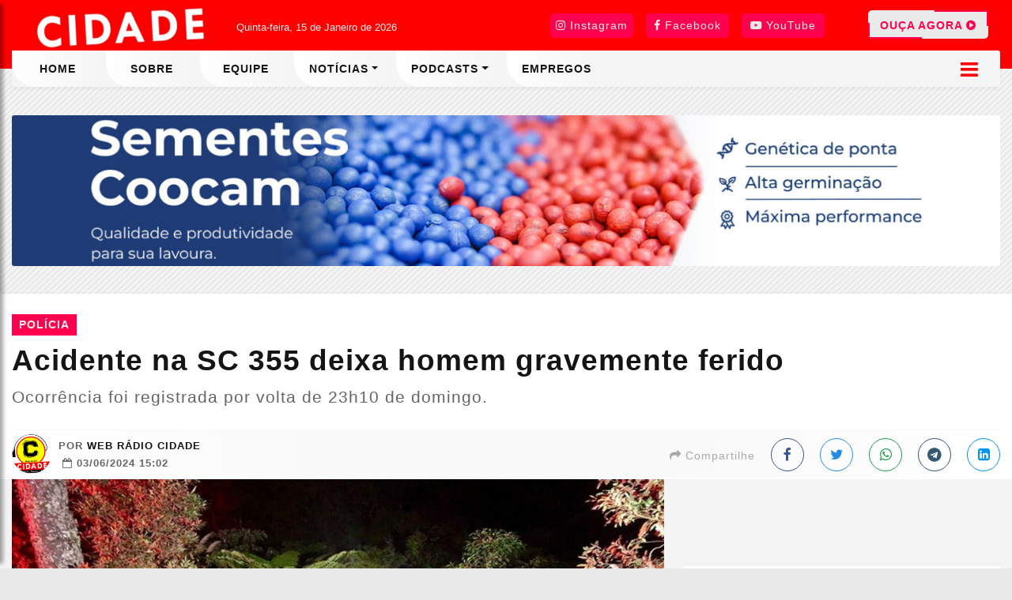

--- FILE ---
content_type: text/html; charset=UTF-8
request_url: https://www.radiocidadecamposnovos.com/noticia/acidente-na-sc-355-deixa-homem-gravemente-ferido
body_size: 9852
content:
<!DOCTYPE html>
<html lang="pt-br" itemscope itemtype="https://schema.org/Article">
    <head>
        <meta charset="UTF-8">
        <meta name="viewport" content="width=device-width,initial-scale=1">
        <link rel="base" href="https://www.radiocidadecamposnovos.com"/>
        <link rel="shortcut icon" href="https://www.radiocidadecamposnovos.com/uploads/images/2024/05/icon.png"/>
        <link rel="alternate" type="application/rss+xml" href="https://www.radiocidadecamposnovos.com/rss.php"/>
        <link rel="sitemap" type="application/xml" href="https://www.radiocidadecamposnovos.com/sitemap.xml" />
        <title>Acidente na SC 355 deixa homem gravemente ferido - Web Radio Cidade Campos Novos</title>
<meta name='description' content='Uma colisão entre um Ford Fiesta com placas de com placas de Lebon Régis e um Fiat Uno com placas de Santa Cecília, deixou um...'/>
<meta name='robots' content='index, follow'/>
<meta name='generator' content='3WControl Tecnologias'/>
<link rel='canonical' href='https://www.radiocidadecamposnovos.com/noticia/acidente-na-sc-355-deixa-homem-gravemente-ferido'/>
<link rel='base' href='https://www.radiocidadecamposnovos.com'/>
<meta property='og:type' content='article'/>
<meta property='og:title' content='Acidente na SC 355 deixa homem gravemente ferido - Web Radio Cidade Campos Novos'/>
<meta property='og:description' content='Uma colisão entre um Ford Fiesta com placas de com placas de Lebon Régis e um Fiat Uno com placas de Santa Cecília, deixou um...'/>
<meta property='og:image' content='https://www.radiocidadecamposnovos.com/uploads/images/2024/06/acidente-na-sc-355-deixa-homem-gravemente-ferido-adb74.jpg'/>
<meta property='og:url' content='https://www.radiocidadecamposnovos.com/noticia/acidente-na-sc-355-deixa-homem-gravemente-ferido' />
<meta property='og:site_name' content='Acidente na SC 355 deixa homem gravemente ferido - Web Radio Cidade Campos Novos'/>
<meta property='og:locale' content='pt_BR'/>
<meta property='og:app_id' content=''/>
<meta property='article:author' content='https://www.facebook.com/share/zx3y4HuYaQekhM3J/?mibextid=qi2Omg'/>
<meta property='article:publisher' content='https://www.facebook.com/share/zx3y4HuYaQekhM3J/?mibextid=qi2Omg'/>
<meta property='twitter:card' content='summary_large_image'>
<meta property='twitter:site' content='https://twitter.com'/> 
<meta property='twitter:domain' content='Web Radio Cidade'/> 
<meta property='twitter:title' content='Acidente na SC 355 deixa homem gravemente ferido - Web Radio Cidade Campos Novos'/> 
<meta property='twitter:description' content='Uma colisão entre um Ford Fiesta com placas de com placas de Lebon Régis e um Fiat Uno com placas de Santa Cecília, deixou um...'/> 
<meta property='twitter:image:src' content='https://www.radiocidadecamposnovos.com/uploads/images/2024/06/acidente-na-sc-355-deixa-homem-gravemente-ferido-adb74.jpg'/> 
<meta property='twitter:url' content='https://www.radiocidadecamposnovos.com/noticia/acidente-na-sc-355-deixa-homem-gravemente-ferido'/> 
        <link rel="stylesheet" href="https://www.radiocidadecamposnovos.com/themes/site_vd/bootstrap/css/bootstrap.min.css"/>
        <link rel="stylesheet" href="https://www.radiocidadecamposnovos.com/_cdn/lightbox/css/lightbox.css"/>
        <link rel="stylesheet" href="https://www.radiocidadecamposnovos.com/themes/site_vd/bootstrap/css/style.min.php?v=1227894537"/>
        <link rel="stylesheet" href="https://www.radiocidadecamposnovos.com/themes/site_vd/bootstrap/font-awesome/css/font-awesome.min.css"/>
        <link rel="stylesheet" href="https://www.radiocidadecamposnovos.com/_cdn/widgets/_styles/widgets.min.css"/>
        <script src="https://www.radiocidadecamposnovos.com/themes/site_vd/bootstrap/js/jquery.min.js"></script>
            </head>
    <header class="font_seo"><h2>Web Radio Cidade</h2></header>
    <body>
        <div class="player_flex">
    <div class="twc_container">
        <div class="row">
            <div class="col-12">
                <div class="call_play_mobile animated-button">
                                                    <a href="https://www.radiocidadecamposnovos.com/ao-vivo/player.php/cidade-campos-novos" target="_blank" title="Ouça agora">
                                    <span></span><span></span><span></span><span></span> OUÇA AGORA <i class="fa fa-play-circle" aria-hidden="true"></i></a>
                                                </div>
            </div>
        </div>
    </div>
</div><header>
    <div class="top-menu-primary">
        <div class="twc_container">
            <div class="row">
                <div class="col-xl-5 col-lg-4 col-5">
                    <div class="logo_menu">
                        <a href="https://www.radiocidadecamposnovos.com/index" title="Web Radio Cidade">
                            <img src="https://www.radiocidadecamposnovos.com/uploads/images/2024/05/web-radio-cidade-campos-novos-d.png" width="500" height="140" alt="Web Radio Cidade">
                        </a>
                    </div>
                    <div class="current_date">
                        Quinta-feira, 15 de Janeiro de 2026                    </div>
                </div>
                                    <div class="col-xl-5 col-lg-5 col-1">
                        <div class="social_buttons">
                                                            <div class="social_item">
                                    <a href="https://www.instagram.com/webradiocidadecn?igsh=bXljdDg4cG1sdXNr" target="_blank" rel="noreferrer" title="Siga-nos no instagram"><i class="fa fa-instagram" aria-hidden="true"></i> <span>Instagram</span></a>
                                </div>
                                                                <div class="social_item">
                                    <a href="https://www.facebook.com/share/zx3y4HuYaQekhM3J/?mibextid=qi2Omg" target="_blank" rel="noreferrer" title="Siga-nos no facebook"><i class="fa fa-facebook" aria-hidden="true"></i> <span>Facebook</span></a>
                                </div>
                                                                <div class="social_item">
                                    <a href="https://www.youtube.com/@radiocidadecamposnovos87" target="_blank" rel="noreferrer" title="Se inscreva em nosso canal no youtube"><i class="fa fa-youtube-play" aria-hidden="true"></i> <span>YouTube</span></a>
                                </div>
                                                    </div>
                    </div>
                    <div class="col-xl-2 col-lg-3 col-6">
                        <div class="btn_menu_side_mobile">
                            <div class="app_menu_action_mobile" id="toggleMobile" title="Menu">
                                <i class="fa fa-bars" aria-hidden="true"></i>
                            </div>
                        </div>
                        <div class="call_play_desktop call_play_custom animated-button">
                                                                    <a href="https://www.radiocidadecamposnovos.com/ao-vivo/player.php/cidade-campos-novos" target="_blank" title="Ouça agora">
                                            <span></span><span></span><span></span><span></span> OUÇA AGORA <i class="fa fa-play-circle" aria-hidden="true"></i></a>
                                                                </div>
                    </div>
                            </div>
        </div>
    </div>
    <section class="horizontal_menu">
        <div class="twc_container">
            <nav class="nav_menu">
                <div class="row">
                    <div class="col-xl-9 col-lg-11 col-9">
                                                            <li class="nav_item">
                                        <a class="nav-link" href="https://www.radiocidadecamposnovos.com/index" target="_self" rel="noopener" title="Home">Home</a>
                                    </li>
                                                                        <li class="nav_item">
                                        <a class="nav-link" href="https://www.radiocidadecamposnovos.com/sobre" target="_self" rel="noopener" title="Sobre">Sobre</a>
                                    </li>
                                                                        <li class="nav_item">
                                        <a class="nav-link" href="https://www.radiocidadecamposnovos.com/equipe" target="_self" rel="noopener" title="Equipe">Equipe</a>
                                    </li>
                                                                            <li class="nav_item dropdown">
                                            <a href="#menudropdown02" class="nav-link dropdown-toggle" target="_self" rel="noopener" data-bs-toggle="collapse" aria-haspopup="true" aria-expanded="false" title="Notícias">Notícias</a>
                                            <div class="dropdown-menu" id="menudropdown02" aria-labelledby="menudropdown02">
                                                                                                    <a class="dropdown-item dropdown_item" href="https://www.radiocidadecamposnovos.com/noticias/agronegocio" target="_self" rel="noreferrer" title="Agronegócio">Agronegócio <i class="fa fa-angle-right" aria-hidden="true"></i></a>
                                                                                                        <a class="dropdown-item dropdown_item" href="https://www.radiocidadecamposnovos.com/noticias/campos-novos" target="_self" rel="noreferrer" title="Campos Novos">Campos Novos <i class="fa fa-angle-right" aria-hidden="true"></i></a>
                                                                                                        <a class="dropdown-item dropdown_item" href="https://www.radiocidadecamposnovos.com/noticias/economia" target="_self" rel="noreferrer" title="Economia">Economia <i class="fa fa-angle-right" aria-hidden="true"></i></a>
                                                                                                        <a class="dropdown-item dropdown_item" href="https://www.radiocidadecamposnovos.com/noticias/educacao" target="_self" rel="noreferrer" title="Eduçacão">Eduçacão <i class="fa fa-angle-right" aria-hidden="true"></i></a>
                                                                                                        <a class="dropdown-item dropdown_item" href="https://www.radiocidadecamposnovos.com/noticias/papo-de-especialista" target="_self" rel="noreferrer" title="Papo De Especialista">Papo De Especialista <i class="fa fa-angle-right" aria-hidden="true"></i></a>
                                                                                                        <a class="dropdown-item dropdown_item" href="https://www.radiocidadecamposnovos.com/noticias/policia" target="_self" rel="noreferrer" title="Polícia">Polícia <i class="fa fa-angle-right" aria-hidden="true"></i></a>
                                                                                                        <a class="dropdown-item dropdown_item" href="https://www.radiocidadecamposnovos.com/noticias/politica" target="_self" rel="noreferrer" title="Política">Política <i class="fa fa-angle-right" aria-hidden="true"></i></a>
                                                                                                        <a class="dropdown-item dropdown_item" href="https://www.radiocidadecamposnovos.com/noticias/saude" target="_self" rel="noreferrer" title="Saúde">Saúde <i class="fa fa-angle-right" aria-hidden="true"></i></a>
                                                                                                        <a class="dropdown-item dropdown_item" href="https://www.radiocidadecamposnovos.com/noticias/seguranca-publica" target="_self" rel="noreferrer" title="Segurança Pública">Segurança Pública <i class="fa fa-angle-right" aria-hidden="true"></i></a>
                                                                                                        <a class="dropdown-item dropdown_item" href="https://www.radiocidadecamposnovos.com/noticias/tempo" target="_self" rel="noreferrer" title="Tempo">Tempo <i class="fa fa-angle-right" aria-hidden="true"></i></a>
                                                                                                </div>
                                        </li>
                                                                                <li class="nav_item dropdown">
                                            <a href="#menudropdown01" class="nav-link dropdown-toggle" target="_self" rel="noopener" id="dropdown02" data-bs-toggle="collapse" aria-haspopup="true" aria-expanded="false" title="Podcasts">Podcasts</a>
                                            <div class="dropdown-menu" id="menudropdown01" aria-labelledby="menudropdown01">
                                                                                                    <a class="dropdown-item dropdown_item" href="https://www.radiocidadecamposnovos.com/podcasts/cidade-podcast" target="_self" rel="noreferrer" title="Cidade PodCast">Cidade PodCast <i class="fa fa-angle-right" aria-hidden="true"></i></a>
                                                                                                        <a class="dropdown-item dropdown_item" href="https://www.radiocidadecamposnovos.com/podcasts/playlist-do-ouvinte" target="_self" rel="noreferrer" title="Playlist do ouvinte">Playlist do ouvinte <i class="fa fa-angle-right" aria-hidden="true"></i></a>
                                                                                                </div>
                                        </li>
                                                                            <li class="nav_item">
                                        <a class="nav-link" href="https://www.radiocidadecamposnovos.com/vagas-de-emprego" target="_self" rel="noopener" title="Empregos">Empregos</a>
                                    </li>
                                                        </div>
                    <div class="col-xl-3 col-lg-1 col-3">
                        <div class="btn_menu_side">
                            <div id="toggleDesktop" class="app_menu_action" title="Menu">
                                <i class="fa fa-bars" aria-hidden="true"></i>
                            </div>
                        </div>
                    </div>
                </div>
            </nav>
        </div>
    </section>
</header><section class="page_post">
            <section class="advertising_post">
            <div class="twc_container">
                                    <div class="advertising_post_head_desktop">
                        <a href="https://www.radiocidadecamposnovos.com/parceiro/coocam" target="_blank"  rel="external" title="Coocam">
                            <img src="https://www.radiocidadecamposnovos.com/uploads/images/2025/02/coocam-511cf.png" alt="Coocam"/>
                        </a>
                    </div>
                    <div class="advertising_post_head_mobile">
                        <a href="https://www.radiocidadecamposnovos.com/parceiro/coocam" target="_blank"  rel="external" title="Coocam">
                                                            <img src="https://www.radiocidadecamposnovos.com/uploads/images/2025/02/coocam-511cf.png" alt="Coocam"/>
                                                    </a>
                    </div>
                                </div>
        </section>
        <div class="post_head">
        <div class="twc_container">
            <div class="row">
                <div class="col-md-12 col-12">
                    <div class="post_head_title">
                        <header>
                            <h3>Polícia</h3>
                            <h1>Acidente na SC 355 deixa homem gravemente ferido</h1>
                            <h2>Ocorrência foi registrada por volta de 23h10 de domingo.</h2>
                        </header>
                    </div>
                    <div class="post_head_info">
                        <div class="post_head_info_image">
                                                            <img src="https://www.radiocidadecamposnovos.com/uploads/images/2024/05/web-radio-cidade-campos-novos.png" width="50" height="50" alt="Web Rádio Cidade"/>
                                                    </div>
                        <div class="post_head_info_author">
                            <div class="head_info_title">
                                <span>Por</span> Web Rádio Cidade                            </div>
                            <div class="head_info_date">
                                                                    <div><i class="fa fa-calendar-o" aria-hidden="true"></i> <time pubdate>03/06/2024 15:02</time></div>
                                                                </div>
                        </div>
                        <div class="post_head_info_share">
                            <div class="share_model_height_call">
    <i class="fa fa-share" aria-hidden="true"></i> Compartilhe
</div>
<div class="share_model_height_head_item">
    <a href="https://www.facebook.com/sharer/sharer.php?u=https://www.radiocidadecamposnovos.com/noticia/acidente-na-sc-355-deixa-homem-gravemente-ferido" class="btn_facebook_outline" target="_blank" rel="noopener" title="Compartilhar no Facebook"><i class="fa fa-facebook" aria-hidden="true"></i> <span>Facebook</span></a>
</div>
<div class="share_model_height_head_item">
    <a href="https://twitter.com/intent/tweet?hashtags=Noticia&url=https://www.radiocidadecamposnovos.com/noticia/acidente-na-sc-355-deixa-homem-gravemente-ferido&text=Acidente na SC 355 deixa homem gravemente ferido" class="btn_twitter_outline" target="_blank" rel="noopener" title="Compartilhar no Twitter"><i class="fa fa-twitter" aria-hidden="true"></i> <span>Twitter</span></a>
</div>
<div class="share_model_height_head_item">
    <a href="https://api.whatsapp.com/send?text=https://www.radiocidadecamposnovos.com/noticia/acidente-na-sc-355-deixa-homem-gravemente-ferido" class="btn_whatsapp_outline" target="_blank" rel="noopener" title="Enviar no Whatsapp"><i class="fa fa-whatsapp" aria-hidden="true"></i> <span>WhatsApp</span></a>
</div>
<div class="share_model_height_head_item">
    <a href="https://t.me/share/url?url=https://www.radiocidadecamposnovos.com/noticia/acidente-na-sc-355-deixa-homem-gravemente-ferido&text=Acidente na SC 355 deixa homem gravemente ferido" class="btn_telegram_outline" target="_blank" rel="noopener" title="Compartilhar no Telegram"><i class="fa fa-telegram" aria-hidden="true"></i> <span>Telegram</span></a>
</div>
<div class="share_model_height_head_item">
    <a href="https://www.linkedin.com/shareArticle?mini=true&url=https://www.radiocidadecamposnovos.com/noticia/acidente-na-sc-355-deixa-homem-gravemente-ferido&title=Acidente na SC 355 deixa homem gravemente ferido&source=https://www.radiocidadecamposnovos.com" class="btn_linkedin_outline" target="_blank" rel="noopener" title="Compartilhar no LinkedIn"><i class="fa fa-linkedin-square" aria-hidden="true"></i> <span>LinkedIn</span></a>
</div>
<style>
    /*Share Model: Height*/
    .share_model_height_call{
        display: inline-block;
        font-size: 0.9em;
        letter-spacing: 1px;
        color: #A9A9A9;
    }
    .share_model_height_head_item{
        margin: 5px 0px 0px 16px;
        display: inline-block;
        text-align: center;
    }
    .share_model_height_head_item>a{
        padding: 7px 0px 0px 0px;
        display: inline-block;
        font-size: 1.1em;
        text-align: center;
        width: 42px;
        height: 42px;
        border-radius: 50%;
    }
    .share_model_height_head_item>a>span{
        display: none;
    }
    .share_model_height_head_item>a>span{
        font-weight: 390;
    }
    @media(max-width: 960px){
        /*Share Model: Height*/
        .share_model_height_call{
            display: none;
        }
        .share_model_height_head_item{
            margin: 5px 0px 0px 19px;
        }
    }
    @media(max-width: 765px){
        .share_model_height_head_item{
            margin: 5px 0px 0px 12px;
        }
    }
</style>                        </div>
                    </div>  
                </div>
            </div>
        </div>
    </div>
    <div class="post_body">
        <div class="twc_container">
            <div class="row">
                <div class="col-md-8 col-12">
                    <div class="post_media">
                                                    <div class="media_image">
                                <figure>
                                    <img src="https://www.radiocidadecamposnovos.com/uploads/images/2024/06/acidente-na-sc-355-deixa-homem-gravemente-ferido-adb74.jpg" width="1450" height="960" alt="Acidente na SC 355 deixa homem gravemente ferido">
                                                                    </figure>
                            </div>
                             
                    </div>
                    <div class="post_controls">
                        <div class="post_control_item">
                            <button type="button" onClick="fonte('d')" title="Diminuir fonte">A-</button>
                        </div>
                        <div class="post_control_item">
                            <button type="button" onClick="fonte('a')" title="Aumentar fonte">A+</button>
                        </div>
                                                    <div class="post_control_item post_control_item_print">
                                <a href="javascript:$('#print').modal('toggle');window.print();" title="Imprimir">IMPRIMIR</a>
                            </div>
                                                </div>
                    <div class="post_report collapse" id="collapseReport">
                        <header><h5>Espaço utilizado para comunicação de erro nesta postagem</h5></header>
                        <form class="form_report" method="post" action="" enctype="multipart/form-data">
                            <div class="row">
                                <div class="col-md-12">
                                    <div class="form_group">
                                        <label>Seu nome</label>
                                        <input type="text" name="fullname" maxlength="150" autocomplete="off" title="Seu nome">
                                    </div>
                                </div>
                                <div class="col-md-6">
                                    <div class="form_group">
                                        <label>Seu e-mail</label>
                                        <input type="email" name="email" maxlength="150" autocomplete="off" title="Seu e-mail">
                                    </div>
                                </div>
                                <div class="col-md-6">
                                    <div class="form_group">
                                        <label>Seu Telefone</label>
                                        <input type="tel" name="phone" maxlength="50" autocomplete="off" placeholder="(  ) _____-____" title="Seu telefone">
                                    </div>
                                </div>
                                <div class="col-md-12">
                                    <div class="form_group">
                                        <label>Mensagem</label>
                                        <textarea name="message" maxlength="600" rows="5" title="Mensagem"></textarea>
                                        <span>Máximo 600 caracteres.</span>
                                    </div>
                                </div>
                            </div>
                            <div class="form_post_action">
                                <div class="row">
                                    <div class="col-xl-6 col-lg-6 col-12">
                                        <div class="g-recaptcha" data-sitekey="6LdTEOMpAAAAALbwO-qM7YC84n_vsMldudy8jmlN"></div>
                                        <input type="hidden" name="report_coutry" value="">
                                        <input type="hidden" name="post" value="103">
                                        <input type="hidden" name="type" value="1">
                                        <input type="hidden" name="csrf" value="a3c554380643a5c10bd38abad14b11fd">
                                    </div>
                                    <div class="col-xl-6 col-lg-6 col-12">
                                        <img class="loading" src="https://www.radiocidadecamposnovos.com/uploads/default/load.gif" alt="enviando" title="enviando"/>
                                        <button type="submit" class="btn_report" title="Enviar"><i class="fa fa-check" aria-hidden="true"></i> ENVIAR</button>
                                    </div>
                                </div>
                            </div>
                        </form>
                    </div>
                                        <div class="post_content" id="content">
                        <p>Uma colisão entre um Ford Fiesta com placas de com placas de Lebon Régis e um Fiat Uno com placas de Santa Cecília, deixou um homem gravemente ferido. A ocorrência foi registrada por volta de 23h50 de domingo, 2, na rodovia SC 355, nas proximidades da empresa Fischer.</p>
<p>Quando os Bombeiros de Fraiburgo chegaram no local, a guarnição encontrou uma mulher fora do veículo, andando sobre a via, consciente, orientada, com escoriações e suspeita de lesão em cervical. Era a condutora do Fiesta, que segundo ela, foi atingido por outro automóvel.</p>
<figure contenteditable="false"><img src="https://eder-luiz-images.nyc3.cdn.digitaloceanspaces.com/279ec3f329a30ee73528ee5d04f437b4_post_large.jpg" srcset="https://eder-luiz-images.nyc3.cdn.digitaloceanspaces.com/279ec3f329a30ee73528ee5d04f437b4_post_small.jpg 348w, https://eder-luiz-images.nyc3.cdn.digitaloceanspaces.com/279ec3f329a30ee73528ee5d04f437b4_post_large.jpg 1024w" alt="" data-small="https://eder-luiz-images.nyc3.cdn.digitaloceanspaces.com/279ec3f329a30ee73528ee5d04f437b4_post_small.jpg" data-large="https://eder-luiz-images.nyc3.cdn.digitaloceanspaces.com/279ec3f329a30ee73528ee5d04f437b4_post_large.jpg" /></figure>
<p>A guarnição então iniciou a busca do outro automóvel e o localizou a cerca de 100 metros de distância em uma ribanceira, no qual se encontrava um homem já fora do veículo, consciente e orientado, com suspeita de fratura de arcos costais, informando ser o condutor do Uno. Ainda no Uno estava um homem inconsciente, preso às ferragens, com suspeita de traumatismo craniano e politraumatizado.</p>
<p>Os socorristas realizaram procedimentos de abertura de espaço para acesso e resgate da vítima, além dos procedimentos de segurança da cena. A vítima foi extraída e imobilizada sendo conduzida ao Hospital Fraiburgo pela Equipe do Samu que trabalhava em apoio.</p>
<p> </p><div class='post_credits'><span><i class='fa fa-globe' aria-hidden='true'></i> FONTE/CRÉDITOS:</span> Caçador Online</div>                    </div>
                    <div class='share_post_footer'><div class="share_model_nine_call">
    <i class="fa fa-share" aria-hidden="true"></i> Compartilhe
</div>
<div class="share_model_nine_head_item">
    <a href="https://www.facebook.com/sharer/sharer.php?u=https://www.radiocidadecamposnovos.com/noticia/acidente-na-sc-355-deixa-homem-gravemente-ferido" class="btn_facebook_outline" target="_blank" rel="noopener" title="Compartilhar no Facebook"><i class="fa fa-facebook" aria-hidden="true"></i> <span>Facebook</span></a>
</div>
<div class="share_model_nine_head_item">
    <a href="https://twitter.com/intent/tweet?hashtags=Noticia&url=https://www.radiocidadecamposnovos.com/noticia/acidente-na-sc-355-deixa-homem-gravemente-ferido&text=Acidente na SC 355 deixa homem gravemente ferido" class="btn_twitter_outline" target="_blank" rel="noopener" title="Compartilhar no Twitter"><i class="fa fa-twitter" aria-hidden="true"></i> <span>Twitter</span></a>
</div>
<div class="share_model_nine_head_item">
    <a href="https://api.whatsapp.com/send?text=https://www.radiocidadecamposnovos.com/noticia/acidente-na-sc-355-deixa-homem-gravemente-ferido" class="btn_whatsapp_outline" target="_blank" rel="noopener" title="Enviar no Whatsapp"><i class="fa fa-whatsapp" aria-hidden="true"></i> <span>WhatsApp</span></a>
</div>
<div class="share_model_nine_head_item">
    <a href="https://t.me/share/url?url=https://www.radiocidadecamposnovos.com/noticia/acidente-na-sc-355-deixa-homem-gravemente-ferido&text=Acidente na SC 355 deixa homem gravemente ferido" class="btn_telegram_outline" target="_blank" rel="noopener" title="Compartilhar no Telegram"><i class="fa fa-telegram" aria-hidden="true"></i> <span>Telegram</span></a>
</div>
<div class="share_model_nine_head_item">
    <a href="https://www.linkedin.com/shareArticle?mini=true&url=https://www.radiocidadecamposnovos.com/noticia/acidente-na-sc-355-deixa-homem-gravemente-ferido&title=Acidente na SC 355 deixa homem gravemente ferido&source=https://www.radiocidadecamposnovos.com" class="btn_linkedin_outline" target="_blank" rel="noopener" title="Compartilhar no LinkedIn"><i class="fa fa-linkedin-square" aria-hidden="true"></i> <span>LinkedIn</span></a>
</div>
<style>
    /*Share Model: Height*/
    .share_model_nine_call{
        display: inline-block;
        font-size: 1em;
        letter-spacing: 1px;
        color: #A9A9A9;
    }
    .share_model_nine_head_item{
        display: inline-block;
        padding: 0px 0px 0px 0px;
        margin: 0px 0px 0px 19px;
        text-align: center;
    }
    .share_model_nine_head_item>a{
        display: inline-block;
        padding: 3px 0px 3px 0px;
        font-size: 1em;
        text-align: center;
        width: 115px;
        border-radius: 5px;
    }
    .share_model_nine_head_item>a>span{
        display: inline-block;
        font-weight: 390;
    }
    @media(max-width: 1200px){
        /*Share Model: Height*/
        .share_model_nine_head_item{
            margin: 0px 0px 0px 23px;
        }
        .share_model_nine_head_item>a{
            padding: 6.5px 0px 0px 0px;
            font-size: 1.2em;
            width: 42px;
            height: 42px;
            border-radius: 50%;
        }
        .share_model_nine_head_item>a>span{
            display: none;
        }
    }
    @media(max-width: 500px){
        /*Share Model: Height*/
        .share_model_nine_call{
            display: none;
        }
        .share_model_nine_head_item{
            margin: 0px 12px 0px 12px;
        }
    }
    @media(max-width: 400px){
        /*Share Model: Height*/
        .share_model_nine_head_item{
            margin: 0px 9px 0px 9px;
        }
    }
    @media(max-width: 350px){
        /*Share Model: Height*/
        .share_model_nine_head_item{
            margin: 0px 6px 0px 6px;
        }
        .share_model_nine_head_item>a{
            padding: 5.5px 0px 0px 0px;
            font-size: 1em;
            width: 39px;
            height: 39px;
        }
    }
</style></div>                        <div class="post_comments">
                            <header><h5><i class="fa fa-comments-o" aria-hidden="true"></i> Comentários:</h5></header>
                            <div id="fb-root"></div>
                            <div class="fb-comments" data-href="https://www.radiocidadecamposnovos.com/noticia/acidente-na-sc-355-deixa-homem-gravemente-ferido" data-numposts="5" data-width="100%"></div>
                        </div>
                                            <div class="publisher">
                        <div class="publihser_image">
                            <img src="https://www.radiocidadecamposnovos.com/uploads/images/2024/05/web-radio-cidade-campos-novos.png" width="300" height="300" alt="Web Rádio Cidade"/>
                        </div>
                        <div class="publisher_description">
                            <header>
                                <h4>Publicado por:</h4>
                                <h5>Web Rádio Cidade</h5>
                            </header>
                            <p></p>
                            <div>
                                                                    <a href="https://www.instagram.com/webradiocidadecn?igsh=bXljdDg4cG1sdXNr" target="_blank" title="Instagram"/>
                                    <i class="fa fa-instagram" aria-hidden="true"></i>
                                    </a>
                                                                        <a href="https://www.facebook.com/share/zx3y4HuYaQekhM3J/?mibextid=qi2Omg" target="_blank" title="Facebook"/>
                                    <i class="fa fa-facebook" aria-hidden="true"></i>
                                    </a>
                                                                </div>
                        </div>
                    </div>
                                </div>
                <div class="col-md-4 col-12">
                    <div class="post_sidebar">
                            <div class="post_social_facebook">
        <div class="fb-page" data-href="https://www.facebook.com/share/zx3y4HuYaQekhM3J/?mibextid=qi2Omg" data-width="765px" data-hide-cover="false" data-show-facepile="true"></div>
    </div>
        <div class="sidebar_trends">
        <header>
            <h3>+ Lidas</h3>
        </header>
                    <div class="card_trends">
                <a href="https://www.radiocidadecamposnovos.com/noticia/vereador-denuncia-servidora-de-campos-novos-cedida-ha-20-anos-sem-convenio" target="_self" title="Conferir">
                    <div>
                                                    <img class="lazyload" data-src="https://www.radiocidadecamposnovos.com/cache/vereador-denuncia-servidora-de-campos-novos-cedida-ha-20-anos-sem-convenio-2ba81-720x478.png" width="720" height="478" alt="Vereador denuncia servidora de Campos Novos cedida há 20 anos sem convênio">
                         
                    </div>
                    <header>
                        <h3>Denúncia</h3>
                        <h4>Vereador denuncia servidora de Campos Novos cedida há 20 anos sem convênio</h4>
                    </header>
                </a>
            </div>
                        <div class="card_trends">
                <a href="https://www.radiocidadecamposnovos.com/noticia/corpo-encontrado-no-rio-do-peixe-em-tangara-e-identificado" target="_self" title="Conferir">
                    <div>
                                                    <img class="lazyload" data-src="https://www.radiocidadecamposnovos.com/cache/corpo-encontrado-no-rio-do-peixe-em-tangara-e-identificado-befad-720x478.webp" width="720" height="478" alt="Corpo encontrado no Rio do Peixe em Tangará é identificado.">
                         
                    </div>
                    <header>
                        <h3>Polícia</h3>
                        <h4>Corpo encontrado no Rio do Peixe em Tangará é identificado.</h4>
                    </header>
                </a>
            </div>
                        <div class="card_trends">
                <a href="https://www.radiocidadecamposnovos.com/noticia/homem-e-encontrado-morto-com-ferimento-de-arma-de-fogo-em-campos-novos" target="_self" title="Conferir">
                    <div>
                                                    <img class="lazyload" data-src="https://www.radiocidadecamposnovos.com/cache/homem-e-encontrado-morto-com-ferimento-de-arma-de-fogo-em-campos-novos-c5721-720x478.png" width="720" height="478" alt="Homem é encontrado morto com ferimento de arma de fogo em Campos Novos.">
                         
                    </div>
                    <header>
                        <h3>Polícia</h3>
                        <h4>Homem é encontrado morto com ferimento de arma de fogo em Campos Novos.</h4>
                    </header>
                </a>
            </div>
                        <div class="card_trends">
                <a href="https://www.radiocidadecamposnovos.com/noticia/expocampos-2025-feira-promete-movimentar-campos-novos-com-negocios-cultura-e-grandes-shows" target="_self" title="Conferir">
                    <div>
                                                    <img class="lazyload" data-src="https://www.radiocidadecamposnovos.com/cache/expocampos-2025-feira-promete-movimentar-campos-novos-com-negocios-cultura-e-grandes-shows-23316-720x478.webp" width="720" height="478" alt="EXPOCAMPOS 2025: Feira promete movimentar Campos Novos com negócios, cultura e grandes shows.">
                         
                    </div>
                    <header>
                        <h3>Campos Novos</h3>
                        <h4>EXPOCAMPOS 2025: Feira promete movimentar Campos Novos com negócios, cultura e...</h4>
                    </header>
                </a>
            </div>
                        <div class="card_trends">
                <a href="https://www.radiocidadecamposnovos.com/noticia/detento-de-campos-novos-e-morto-em-penitenciaria-de-sao-cristovao-do-sul" target="_self" title="Conferir">
                    <div>
                                                    <img class="lazyload" data-src="https://www.radiocidadecamposnovos.com/cache/detento-de-campos-novos-e-morto-em-penitenciaria-de-sao-cristovao-do-sul-6e205-720x478.png" width="720" height="478" alt="Detento de Campos Novos é morto em Penitenciária de São Cristóvão do Sul.">
                         
                    </div>
                    <header>
                        <h3>Polícia</h3>
                        <h4>Detento de Campos Novos é morto em Penitenciária de São Cristóvão do Sul.</h4>
                    </header>
                </a>
            </div>
                </div>
        <div class="call_groups">
        <header>
            <h3>Nossas notícias <strong>no celular</strong></h3>
            <h4>Receba as notícias do Web Radio Cidade Campos Novos no seu app favorito de mensagens.</h4>
        </header>
                    <div class="whatsapp_icon">
                <div><i class="fa fa-whatsapp" aria-hidden="true"></i></div>
                <span>Whatsapp</span>
            </div>
                        <div class="facebook_icon">
                <div><i class="fa fa-facebook-official" aria-hidden="true"></i></div>
                <span>Facebook</span>
            </div>
                <a href="https://www.radiocidadecamposnovos.com/noticias-por-mensagem" title="Entrar">Entrar</a>
    </div>
            <div class="post_banner_sidebar">
                <a href="https://www.radiocidadecamposnovos.com/parceiro/tesser-distribuidora" target="_blank"  rel="external" title="Tesser Distribuidora ">
                    <img class="lazyload" data-src="https://www.radiocidadecamposnovos.com/uploads/images/2024/06/tesser-distribuidora-c18c4.png" width="720" height="450" alt="Tesser Distribuidora "/>
                </a>
            </div>
                        <div class="post_banner_sidebar">
                <a href="https://www.radiocidadecamposnovos.com/parceiro/hallin" target="_blank"  rel="external" title="Hallin">
                    <img class="lazyload" data-src="https://www.radiocidadecamposnovos.com/uploads/images/2024/06/hallin-a4394.png" width="720" height="450" alt="Hallin"/>
                </a>
            </div>
                                </div>
                </div>
            </div>
        </div>
    </div>
            <div class="advertising_post">
            <div class="twc_container">
                                    <div class="advertising_post_desktop">
                        <a href="https://www.radiocidadecamposnovos.com/parceiro/web-radio-cidade" target="_blank"  rel="external" title="Web Rádio Cidade">
                            <img src="https://www.radiocidadecamposnovos.com/uploads/images/2024/05/web-radio-cidade-3a1a7.png" alt="Web Rádio Cidade"/>
                        </a>
                    </div>
                    <div class="advertising_post_mobile">
                        <a href="https://www.radiocidadecamposnovos.com/parceiro/web-radio-cidade" target="_blank"  rel="external" title="Web Rádio Cidade">
                                                            <img src="https://www.radiocidadecamposnovos.com/uploads/images/2024/05/web-radio-cidade-5d2ac.png" alt="Web Rádio Cidade"/>
                                                    </a>
                    </div>
                                </div>
        </div>
                <div class="post_footer">
            <div class="twc_container">
                <header>
                    <h3>Veja Também</h3>
                    <div></div>
                </header>
                <div class="row">
                                            <div class="col-md-4 col-12 last_posts">
                            <a href="https://www.radiocidadecamposnovos.com/noticia/provas-do-concurso-publico-da-prefeitura-de-campos-novos-serao-realizadas-neste-domingo" target="_self" title="Provas do concurso público da Prefeitura de Campos Novos serão realizadas neste domingo">
                                                                        <img src="https://www.radiocidadecamposnovos.com/cache/provas-do-concurso-publico-da-prefeitura-de-campos-novos-serao-realizadas-neste-domingo-ad477-720x478.webp" width="720" height="478" alt="Provas do concurso público da Prefeitura de Campos Novos serão realizadas neste domingo">
                                                                    <header>
                                    <h4><i class="fa fa-ellipsis-v" aria-hidden="true"></i> Campos Novos</h4>
                                    <h5>Provas do concurso público da Prefeitura de Campos Novos serão realizadas neste...</h5>
                                </header>
                                <div>
                                    <span>Visualizar</span>
                                </div>
                            </a>
                        </div>
                                                <div class="col-md-4 col-12 last_posts">
                            <a href="https://www.radiocidadecamposnovos.com/noticia/novo-alerta-coloca-campos-novos-e-outras-50-cidades-de-sc-em-perigo-para-chuva-de-ate-100-mm-e-granizo" target="_self" title="Novo alerta coloca Campos Novos e outras 50 cidades de SC em perigo para chuva de até 100 mm e granizo">
                                                                        <img src="https://www.radiocidadecamposnovos.com/cache/novo-alerta-coloca-campos-novos-e-outras-50-cidades-de-sc-em-perigo-para-chuva-de-ate-100-mm-e-granizo-1664d-720x478.png" width="720" height="478" alt="Novo alerta coloca Campos Novos e outras 50 cidades de SC em perigo para chuva de até 100 mm e granizo">
                                                                    <header>
                                    <h4><i class="fa fa-ellipsis-v" aria-hidden="true"></i> Tempo</h4>
                                    <h5>Novo alerta coloca Campos Novos e outras 50 cidades de SC em perigo para chuva de...</h5>
                                </header>
                                <div>
                                    <span>Visualizar</span>
                                </div>
                            </a>
                        </div>
                                                <div class="col-md-4 col-12 last_posts">
                            <a href="https://www.radiocidadecamposnovos.com/noticia/receita-federal-volta-a-negar-taxacao-do-pix-e-alerta-para-golpes" target="_self" title="Receita Federal volta a negar taxação do Pix e alerta para golpes">
                                                                        <img src="https://www.radiocidadecamposnovos.com/cache/receita-federal-volta-a-negar-taxacao-do-pix-e-alerta-para-golpes-cd57b-720x478.webp" width="720" height="478" alt="Receita Federal volta a negar taxação do Pix e alerta para golpes">
                                                                    <header>
                                    <h4><i class="fa fa-ellipsis-v" aria-hidden="true"></i> Alerta da Receita Federal</h4>
                                    <h5>Receita Federal volta a negar taxação do Pix e alerta para golpes</h5>
                                </header>
                                <div>
                                    <span>Visualizar</span>
                                </div>
                            </a>
                        </div>
                                                <div class="col-md-4 col-12 last_posts">
                            <a href="https://www.radiocidadecamposnovos.com/noticia/ibge-preve-safra-recorde-de-346-milhoes-de-toneladas-em-2025" target="_self" title="IBGE prevê safra recorde de 346 milhões de toneladas em 2025">
                                                                        <img src="https://www.radiocidadecamposnovos.com/cache/ibge-preve-safra-recorde-de-346-milhoes-de-toneladas-em-2025-a9acc-720x478.webp" width="720" height="478" alt="IBGE prevê safra recorde de 346 milhões de toneladas em 2025">
                                                                    <header>
                                    <h4><i class="fa fa-ellipsis-v" aria-hidden="true"></i> Economia</h4>
                                    <h5>IBGE prevê safra recorde de 346 milhões de toneladas em 2025</h5>
                                </header>
                                <div>
                                    <span>Visualizar</span>
                                </div>
                            </a>
                        </div>
                                                <div class="col-md-4 col-12 last_posts">
                            <a href="https://www.radiocidadecamposnovos.com/noticia/mulher-fica-ferida-apos-atropelamento-no-bairro-nossa-senhora-aparecida" target="_self" title="Mulher fica ferida após atropelamento no bairro Nossa Senhora Aparecida">
                                                                        <img src="https://www.radiocidadecamposnovos.com/cache/mulher-fica-ferida-apos-atropelamento-no-bairro-nossa-senhora-aparecida-3e0b7-720x478.webp" width="720" height="478" alt="Mulher fica ferida após atropelamento no bairro Nossa Senhora Aparecida">
                                                                    <header>
                                    <h4><i class="fa fa-ellipsis-v" aria-hidden="true"></i> Segurança Pública</h4>
                                    <h5>Mulher fica ferida após atropelamento no bairro Nossa Senhora Aparecida</h5>
                                </header>
                                <div>
                                    <span>Visualizar</span>
                                </div>
                            </a>
                        </div>
                                                <div class="col-md-4 col-12 last_posts">
                            <a href="https://www.radiocidadecamposnovos.com/noticia/guias-do-iptu-2026-de-campos-novos-estarao-disponiveis-a-partir-de-fevereiro" target="_self" title="Guias do IPTU 2026 de Campos Novos estarão disponíveis a partir de fevereiro">
                                                                        <img src="https://www.radiocidadecamposnovos.com/cache/guias-do-iptu-2026-de-campos-novos-estarao-disponiveis-a-partir-de-fevereiro-ba66b-720x478.webp" width="720" height="478" alt="Guias do IPTU 2026 de Campos Novos estarão disponíveis a partir de fevereiro">
                                                                    <header>
                                    <h4><i class="fa fa-ellipsis-v" aria-hidden="true"></i> TRIBUTAÇÃO MUNICIPAL</h4>
                                    <h5>Guias do IPTU 2026 de Campos Novos estarão disponíveis a partir de fevereiro</h5>
                                </header>
                                <div>
                                    <span>Visualizar</span>
                                </div>
                            </a>
                        </div>
                                        </div>
            </div>
            <div class="all_posts">
                <a  href="https://www.radiocidadecamposnovos.com/noticias" title="Todas as Postagens">Todas as Postagens <i class="fa fa-angle-double-right" aria-hidden="true"></i></a>
            </div>
        </div>
        </section>
<script type="application/ld+json">
    {
    "@context": "https://schema.org",
    "@type": "NewsArticle",
    "mainEntityOfPage": "https://www.radiocidadecamposnovos.com/noticia/acidente-na-sc-355-deixa-homem-gravemente-ferido",
    "headline": "Acidente na SC 355 deixa homem gravemente ferido",
    "image": [
                "https://www.radiocidadecamposnovos.com/uploads/images/2024/06/acidente-na-sc-355-deixa-homem-gravemente-ferido-adb74.jpg"
            ],
    "datePublished": "2024-06-03T15:02:00",
    "dateModified": "2024-06-03T15:02:00",
    "author": {
    "@type": "Person",
    "name": "Web Rádio Cidade"
    },
    "publisher": {
    "@type": "Organization",
    "name": "Web Radio Cidade Campos Novos",
    "logo": {
    "@type": "ImageObject",
    "url": "https://www.radiocidadecamposnovos.com/cache/social-image-1646247996-720x720.png"
    }
    }
    }
</script><footer>
    <div class="twc_container">
        <div class="social_networks_footer">
            <div class="social_footer_title">
                Acompanhe <strong>Web Radio Cidade Campos Novos</strong> nas redes sociais
            </div>
                            <div class="social_footer_item social_footer_facebook">
                    <a href="https://www.facebook.com/share/zx3y4HuYaQekhM3J/?mibextid=qi2Omg" target="_blank" rel="noreferrer" title="Siga no Facebook"><i class="fa fa-facebook" aria-hidden="true"></i></a>
                </div>
                                <div class="social_footer_item social_footer_instagram">
                    <a href="https://www.instagram.com/webradiocidadecn?igsh=bXljdDg4cG1sdXNr" target="_blank" rel="noreferrer" title="Siga no Instagram"><i class="fa fa-instagram" aria-hidden="true"></i></a>
                </div>
                                <div class="social_footer_item social_footer_youtube">
                    <a href="https://www.youtube.com/@radiocidadecamposnovos87" target="_blank" rel="noreferrer" title="Siga no Youtube"><i class="fa fa-youtube-play" aria-hidden="true"></i></a>
                </div>
                                <div class="social_footer_item social_footer_twitter">
                    <a href="https://twitter.com" target="_blank" rel="noreferrer" title="Siga no Twitter"><i class="fa fa-twitter" aria-hidden="true"></i></a>
                </div>
                        </div>
        <div class="row">
            <div class="col-md-12">
                <div class="contact_footer">
                    <header><h4>Fale conosco</h4></header>
                    <div class="row">
                        <div class="col-md-6 col-12">
                            <div class="contact_channels">
                                <header><h5><i class="fa fa-envelope-open-o" aria-hidden="true"></i> Nosso contato</h5></header>
                                                                    <div class="contact_channel">
                                        Fone: <a href="tel:(49) 98898-4543" title="Telefone">(49) 98898-4543</a> / <a href="tel:" title="Telefone"></a>
                                    </div>
                                                                <div class="contact_channel">
                                    E-mail: <a href="mailto:radiocidadecamposnovos@gmail.com?subject=Contato" title="E-mail">radiocidadecamposnovos@gmail.com</a>
                                </div>
                            </div>
                        </div>
                        <div class="col-md-6 col-12">
                                                            <div class="contact_periods">
                                    <header><h5><i class="fa fa-clock-o" aria-hidden="true"></i> Horário de atendimento</h5></header>
                                    <div class="contact_period">
                                        Segunda à Sexta das 09:00 às 18:00 horas de Brasília. Sábado das 08:00 às 12:00, Domingo e feriados não Atendemos!                                    </div>
                                </div>
                                                    </div>
                    </div>
                    <form class="form_contact" method="post" enctype="multipart/form-data">
                        <div class="row">
                            <div class="col-md-12">
                                <div class="input_contact">
                                    <label for="inputName">Seu Nome</label>
                                    <input type="text" name="name" id="inputName" maxlength="150" autocomplete="off" title="Seu Nome">
                                </div>
                            </div>
                            <div class="col-md-6">
                                <div class="input_contact">
                                    <label for="inputEmail">Seu E-mail</label>
                                    <input type="text" name="email" id="inputEmail" maxlength="150" autocomplete="off" title="Seu E-mail">
                                </div>
                            </div>
                            <div class="col-md-6">
                                <div class="input_contact">
                                    <label for="inputPhone">Seu Telefone</label>
                                    <input type="text" name="phone" id="inputPhone" maxlength="20" placeholder="(  ) _____-____" autocomplete="off" title="Seu Telefone">
                                </div>
                            </div>
                            <div class="col-md-12">
                                <div class="input_contact">
                                    <label for="inputContent">Mensagem</label>
                                    <textarea name="message" id="inputContent" rows="5" maxlength="600" autocomplete="off" title="Pedido"></textarea>
                                    <small>Tamanho máximo da mensagem: 600 caracteres.</small>
                                </div>
                            </div>
                        </div>
                        <div class="row">
                            <div class="col-md-6 col-12">
                                <div class="contact_captcha">
                                    <input type="hidden" name="country" value="">
                                    <div class="g-recaptcha" data-sitekey="6LdTEOMpAAAAALbwO-qM7YC84n_vsMldudy8jmlN"></div>
                                </div>
                            </div>
                            <div class="col-md-6 col-12">
                                <div class="contact_action">
                                    <button type="submit" class="btn_contact">Enviar <i class="fa fa-check" aria-hidden="true"></i></button>
                                </div>
                            </div>
                        </div>
                    </form>
                </div>
            </div>
        </div>
        <div class="btn_footer">
            <a href="https://www.radiocidadecamposnovos.com/termos-de-uso-e-privacidade" title="Termos de Uso e Privacidade"><i class="fa fa-exclamation-circle" aria-hidden="true"></i> Termos de Uso e Privacidade</a>
        </div>
        <div class="provided_by">
            <a href="https://webradios.com.br" target="_blank" title="Plataforma disponibilizada por: Web Rádios">
                <span>Plataforma:</span>
                <div><img src="https://www.radiocidadecamposnovos.com/uploads/default/provided-by.png" alt="Web Rádios"></div>
            </a>
        </div>
    </div>
</div>
</footer>
<div class="site_copyright">
    <a href="https://www.radiocidadecamposnovos.com" target="_blank" rel="noreferrer" title="Web Rádio Cidade - Todos os direitos reservados">Web Rádio Cidade - Todos os direitos reservados  <span>/ v25.1-M</span></a>
</div>
<div class="modal fade" id="messageSystem" tabindex="-1" aria-hidden="true" data-backdrop="static">
    <div class="modal-dialog">
        <div class="modal-content">
            <div class="modal-header">
                <h5 class="modal-title modal_title"></h5>
            </div>
            <div class="modal-body system_message_body"></div>
            <div class="modal-footer">
                <button type="button" class="btn_close" data-bs-dismiss="modal">OK</button>
            </div>
        </div>
    </div>
</div>
<div class="modal fade" id="selectPlayer" tabindex="-1" aria-labelledby="selectPlayer" aria-hidden="true">
    <div class="modal-dialog" role="document">
        <div class="modal-content">
            <div class="modal-header modal_select_title">
                <h5>ESCOLHA SUA CIDADE </h5>
                <a href="#" class="close_modal" data-bs-dismiss="modal" aria-label="Fechar" title="Fechar">
                    <i class="fa fa-times" aria-hidden="true"></i>
                </a>
            </div>
            <div class="modal-body">
                <div class="modal_select_city">
                                                <div class="modal_city">
                                <a href="https://www.radiocidadecamposnovos.com/ao-vivo/player.php/cidade-campos-novos" target="_blank" rel="noreferrer" title="Cidade Campos Novos" class="jclose" target="_blank">
                                    <div class="row">
                                        <div class="col-md-9 col-12">
                                            <div class="modal_city_title">
                                                <i class="fa fa-map-marker" aria-hidden="true"></i> Cidade Campos Novos                                            </div>
                                        </div>
                                        <div class="col-md-3 col-12">
                                            <div class="modal_city_image">
                                                <img src="https://www.radiocidadecamposnovos.com/uploads/images/2024/10/cidade-campos-novos-05950.jpg" width="80px" height="80px" alt="Cidade Campos Novos">
                                            </div>
                                        </div>
                                    </div>
                                </a>
                            </div>
                                            </div>
            </div>
        </div>
    </div>
</div>
<button id="shoot_top" title="Voltar ao topo do site"><i class="fa fa-chevron-circle-up fa-3x" aria-hidden="true"></i></button>    <div id="footerterms" class="popup_footer">
        <div class="row">
            <div class="col-md-10 col-12">
                <div class="site_terms_info">
                    <header><h5>Termos de Uso e Privacidade</h5></header>
                    <div>Esse site utiliza cookies para melhorar sua experiência de navegação. Ao continuar o acesso, entendemos que você concorda com nossos Termos de Uso e Privacidade.</div>
                </div>
                <div class="site_terms_info_go">Para mais informações, <a href="https://www.radiocidadecamposnovos.com/termos-de-uso-e-privacidade" target="_self" title="Acesse nossos termos">ACESSE NOSSOS TERMOS CLICANDO AQUI</a></div>
            </div>
            <div class="col-md-2 col-12">
                <div class="site_terms_action"><span id="closeterms" class="btn_terms">PROSSEGUIR <i class="fa fa-chevron-circle-right" aria-hidden="true"></i></span></div>
            </div>
        </div>
    </div>
    <div id="sidebar" class="sidebar_menu">
    <ul>
                            <li>
                        <a href="https://www.radiocidadecamposnovos.com/index" target="_self" rel="noreferrer" title="Home">Home <i class="fa fa-chevron-right" aria-hidden="true"></i></a>
                    </li>
                                    <li>
                        <a href="https://www.radiocidadecamposnovos.com/sobre" target="_self" rel="noreferrer" title="Sobre">Sobre <i class="fa fa-chevron-right" aria-hidden="true"></i></a>
                    </li>
                                    <li>
                        <a href="https://www.radiocidadecamposnovos.com/equipe" target="_self" rel="noreferrer" title="Equipe">Equipe <i class="fa fa-chevron-right" aria-hidden="true"></i></a>
                    </li>
                                    <li class="sidebar_menu_drop">
                        <a href="#menudropdown05" data-bs-toggle="collapse" role="button" aria-expanded="false" aria-controls="menudropdown05" title="Notícias">Notícias <i class="fa fa-chevron-down" aria-hidden="true"></i></a></li>
                    <div class="collapse sidebar_menu_collapse" id="menudropdown05">
                                                        <li class="menu_collapse_item">
                                    <a href="https://www.radiocidadecamposnovos.com/noticias/agronegocio" target="_self" rel="noreferrer" title="Agronegócio">Agronegócio <i class="fa fa-circle fa_circle" aria-hidden="true"></i></a>
                                </li>
                                                                <li class="menu_collapse_item">
                                    <a href="https://www.radiocidadecamposnovos.com/noticias/campos-novos" target="_self" rel="noreferrer" title="Campos Novos">Campos Novos <i class="fa fa-circle fa_circle" aria-hidden="true"></i></a>
                                </li>
                                                                <li class="menu_collapse_item">
                                    <a href="https://www.radiocidadecamposnovos.com/noticias/economia" target="_self" rel="noreferrer" title="Economia">Economia <i class="fa fa-circle fa_circle" aria-hidden="true"></i></a>
                                </li>
                                                                <li class="menu_collapse_item">
                                    <a href="https://www.radiocidadecamposnovos.com/noticias/educacao" target="_self" rel="noreferrer" title="Eduçacão">Eduçacão <i class="fa fa-circle fa_circle" aria-hidden="true"></i></a>
                                </li>
                                                                <li class="menu_collapse_item">
                                    <a href="https://www.radiocidadecamposnovos.com/noticias/papo-de-especialista" target="_self" rel="noreferrer" title="Papo De Especialista">Papo De Especialista <i class="fa fa-circle fa_circle" aria-hidden="true"></i></a>
                                </li>
                                                                <li class="menu_collapse_item">
                                    <a href="https://www.radiocidadecamposnovos.com/noticias/policia" target="_self" rel="noreferrer" title="Polícia">Polícia <i class="fa fa-circle fa_circle" aria-hidden="true"></i></a>
                                </li>
                                                                <li class="menu_collapse_item">
                                    <a href="https://www.radiocidadecamposnovos.com/noticias/politica" target="_self" rel="noreferrer" title="Política">Política <i class="fa fa-circle fa_circle" aria-hidden="true"></i></a>
                                </li>
                                                                <li class="menu_collapse_item">
                                    <a href="https://www.radiocidadecamposnovos.com/noticias/saude" target="_self" rel="noreferrer" title="Saúde">Saúde <i class="fa fa-circle fa_circle" aria-hidden="true"></i></a>
                                </li>
                                                                <li class="menu_collapse_item">
                                    <a href="https://www.radiocidadecamposnovos.com/noticias/seguranca-publica" target="_self" rel="noreferrer" title="Segurança Pública">Segurança Pública <i class="fa fa-circle fa_circle" aria-hidden="true"></i></a>
                                </li>
                                                                <li class="menu_collapse_item">
                                    <a href="https://www.radiocidadecamposnovos.com/noticias/tempo" target="_self" rel="noreferrer" title="Tempo">Tempo <i class="fa fa-circle fa_circle" aria-hidden="true"></i></a>
                                </li>
                                                    </div>
                                    <li class="sidebar_menu_drop">
                        <a href="#menudropdown04" data-bs-toggle="collapse" role="button" aria-expanded="false" aria-controls="menudropdown04" title="Podcasts">Podcasts <i class="fa fa-chevron-down" aria-hidden="true"></i></a></li>
                    <div class="collapse sidebar_menu_collapse" id="menudropdown04">
                                                        <li class="menu_collapse_item">
                                    <a href="https://www.radiocidadecamposnovos.com/podcasts/cidade-podcast" target="_self" rel="noreferrer" title="Cidade PodCast">Cidade PodCast <i class="fa fa-circle fa_circle" aria-hidden="true"></i></a>
                                </li>
                                                                <li class="menu_collapse_item">
                                    <a href="https://www.radiocidadecamposnovos.com/podcasts/playlist-do-ouvinte" target="_self" rel="noreferrer" title="Playlist do ouvinte">Playlist do ouvinte <i class="fa fa-circle fa_circle" aria-hidden="true"></i></a>
                                </li>
                                                    </div>
                                    <li>
                        <a href="https://www.radiocidadecamposnovos.com/vagas-de-emprego" target="_self" rel="noreferrer" title="Empregos">Empregos <i class="fa fa-chevron-right" aria-hidden="true"></i></a>
                    </li>
                                    <li class="sidebar_menu_drop">
                        <a href="#menudropdown06" data-bs-toggle="collapse" role="button" aria-expanded="false" aria-controls="menudropdown06" title="Notas">Notas <i class="fa fa-chevron-down" aria-hidden="true"></i></a></li>
                    <div class="collapse sidebar_menu_collapse" id="menudropdown06">
                                                        <li class="menu_collapse_item">
                                    <a href="https://www.radiocidadecamposnovos.com/notas/desaparecidos" target="_self" rel="noreferrer" title="Desaparecidos">Desaparecidos <i class="fa fa-circle fa_circle" aria-hidden="true"></i></a>
                                </li>
                                                                <li class="menu_collapse_item">
                                    <a href="https://www.radiocidadecamposnovos.com/notas/obituario" target="_self" rel="noreferrer" title="Obituário">Obituário <i class="fa fa-circle fa_circle" aria-hidden="true"></i></a>
                                </li>
                                                    </div>
                                        <li>
                        <a href="https://www.radiocidadecamposnovos.com/colunas" target="_self" rel="noreferrer" title="De olho Nos Famosos">De olho Nos Famosos <i class="fa fa-chevron-right" aria-hidden="true"></i></a>
                    </li>
                                    <li>
                        <a href="https://www.radiocidadecamposnovos.com/videos" target="_self" rel="noreferrer" title="Vídeos">Vídeos <i class="fa fa-chevron-right" aria-hidden="true"></i></a>
                    </li>
                    </ul>
</div><script type="application/ld+json">
    {
    "@context": "https://schema.org",
    "@type": "Organization",
    "name" : "Web Radio Cidade Campos Novos",
    "url": "https://www.radiocidadecamposnovos.com",
    "logo": "https://www.radiocidadecamposnovos.com/uploads/images/2022/03/social-image-1646247996.png",
    "contactPoint": [{
        "@type": "ContactPoint",
        "telephone": "+5549988984543",
        "contactType": "customer service"
    }],
    "sameAs": [
        "https://www.instagram.com/webradiocidadecn?igsh=bXljdDg4cG1sdXNr",
        "https://twitter.com",
        "https://www.youtube.com/@radiocidadecamposnovos87",
        "https://www.facebook.com/share/zx3y4HuYaQekhM3J/?mibextid=qi2Omg"
        ]
    }
</script>    </body>
    <script src="https://www.radiocidadecamposnovos.com/themes/site_vd/bootstrap/js/gestorfront.min.js?v=1227894537"></script>
    <script src="https://www.radiocidadecamposnovos.com/_cdn/widgets/_scripts/widgets.min.js"></script>
    <script src="https://www.radiocidadecamposnovos.com/themes/site_vd/bootstrap/js/lazysizes.min.js"></script>
    <script defer src="https://www.radiocidadecamposnovos.com/themes/site_vd/bootstrap/js/bootstrap.min.js" ></script>
    <script defer src="https://www.radiocidadecamposnovos.com/themes/site_vd/bootstrap/js/gallery.min.js" ></script>
    <script defer src="https://www.radiocidadecamposnovos.com/_cdn/lightbox/js/lightbox.js" ></script>
    <script defer src="https://www.radiocidadecamposnovos.com/_cdn/jquery.form.js" ></script>
    <script defer src="https://www.google.com/recaptcha/api.js" ></script>
    <script async defer src="//platform.twitter.com/widgets.js" charset="utf-8"></script>
    <script async defer src="//www.instagram.com/embed.js"></script>
    </html>


--- FILE ---
content_type: text/html; charset=utf-8
request_url: https://www.google.com/recaptcha/api2/anchor?ar=1&k=6LdTEOMpAAAAALbwO-qM7YC84n_vsMldudy8jmlN&co=aHR0cHM6Ly93d3cucmFkaW9jaWRhZGVjYW1wb3Nub3Zvcy5jb206NDQz&hl=en&v=9TiwnJFHeuIw_s0wSd3fiKfN&size=normal&anchor-ms=20000&execute-ms=30000&cb=d5asaz47tbp4
body_size: 48967
content:
<!DOCTYPE HTML><html dir="ltr" lang="en"><head><meta http-equiv="Content-Type" content="text/html; charset=UTF-8">
<meta http-equiv="X-UA-Compatible" content="IE=edge">
<title>reCAPTCHA</title>
<style type="text/css">
/* cyrillic-ext */
@font-face {
  font-family: 'Roboto';
  font-style: normal;
  font-weight: 400;
  font-stretch: 100%;
  src: url(//fonts.gstatic.com/s/roboto/v48/KFO7CnqEu92Fr1ME7kSn66aGLdTylUAMa3GUBHMdazTgWw.woff2) format('woff2');
  unicode-range: U+0460-052F, U+1C80-1C8A, U+20B4, U+2DE0-2DFF, U+A640-A69F, U+FE2E-FE2F;
}
/* cyrillic */
@font-face {
  font-family: 'Roboto';
  font-style: normal;
  font-weight: 400;
  font-stretch: 100%;
  src: url(//fonts.gstatic.com/s/roboto/v48/KFO7CnqEu92Fr1ME7kSn66aGLdTylUAMa3iUBHMdazTgWw.woff2) format('woff2');
  unicode-range: U+0301, U+0400-045F, U+0490-0491, U+04B0-04B1, U+2116;
}
/* greek-ext */
@font-face {
  font-family: 'Roboto';
  font-style: normal;
  font-weight: 400;
  font-stretch: 100%;
  src: url(//fonts.gstatic.com/s/roboto/v48/KFO7CnqEu92Fr1ME7kSn66aGLdTylUAMa3CUBHMdazTgWw.woff2) format('woff2');
  unicode-range: U+1F00-1FFF;
}
/* greek */
@font-face {
  font-family: 'Roboto';
  font-style: normal;
  font-weight: 400;
  font-stretch: 100%;
  src: url(//fonts.gstatic.com/s/roboto/v48/KFO7CnqEu92Fr1ME7kSn66aGLdTylUAMa3-UBHMdazTgWw.woff2) format('woff2');
  unicode-range: U+0370-0377, U+037A-037F, U+0384-038A, U+038C, U+038E-03A1, U+03A3-03FF;
}
/* math */
@font-face {
  font-family: 'Roboto';
  font-style: normal;
  font-weight: 400;
  font-stretch: 100%;
  src: url(//fonts.gstatic.com/s/roboto/v48/KFO7CnqEu92Fr1ME7kSn66aGLdTylUAMawCUBHMdazTgWw.woff2) format('woff2');
  unicode-range: U+0302-0303, U+0305, U+0307-0308, U+0310, U+0312, U+0315, U+031A, U+0326-0327, U+032C, U+032F-0330, U+0332-0333, U+0338, U+033A, U+0346, U+034D, U+0391-03A1, U+03A3-03A9, U+03B1-03C9, U+03D1, U+03D5-03D6, U+03F0-03F1, U+03F4-03F5, U+2016-2017, U+2034-2038, U+203C, U+2040, U+2043, U+2047, U+2050, U+2057, U+205F, U+2070-2071, U+2074-208E, U+2090-209C, U+20D0-20DC, U+20E1, U+20E5-20EF, U+2100-2112, U+2114-2115, U+2117-2121, U+2123-214F, U+2190, U+2192, U+2194-21AE, U+21B0-21E5, U+21F1-21F2, U+21F4-2211, U+2213-2214, U+2216-22FF, U+2308-230B, U+2310, U+2319, U+231C-2321, U+2336-237A, U+237C, U+2395, U+239B-23B7, U+23D0, U+23DC-23E1, U+2474-2475, U+25AF, U+25B3, U+25B7, U+25BD, U+25C1, U+25CA, U+25CC, U+25FB, U+266D-266F, U+27C0-27FF, U+2900-2AFF, U+2B0E-2B11, U+2B30-2B4C, U+2BFE, U+3030, U+FF5B, U+FF5D, U+1D400-1D7FF, U+1EE00-1EEFF;
}
/* symbols */
@font-face {
  font-family: 'Roboto';
  font-style: normal;
  font-weight: 400;
  font-stretch: 100%;
  src: url(//fonts.gstatic.com/s/roboto/v48/KFO7CnqEu92Fr1ME7kSn66aGLdTylUAMaxKUBHMdazTgWw.woff2) format('woff2');
  unicode-range: U+0001-000C, U+000E-001F, U+007F-009F, U+20DD-20E0, U+20E2-20E4, U+2150-218F, U+2190, U+2192, U+2194-2199, U+21AF, U+21E6-21F0, U+21F3, U+2218-2219, U+2299, U+22C4-22C6, U+2300-243F, U+2440-244A, U+2460-24FF, U+25A0-27BF, U+2800-28FF, U+2921-2922, U+2981, U+29BF, U+29EB, U+2B00-2BFF, U+4DC0-4DFF, U+FFF9-FFFB, U+10140-1018E, U+10190-1019C, U+101A0, U+101D0-101FD, U+102E0-102FB, U+10E60-10E7E, U+1D2C0-1D2D3, U+1D2E0-1D37F, U+1F000-1F0FF, U+1F100-1F1AD, U+1F1E6-1F1FF, U+1F30D-1F30F, U+1F315, U+1F31C, U+1F31E, U+1F320-1F32C, U+1F336, U+1F378, U+1F37D, U+1F382, U+1F393-1F39F, U+1F3A7-1F3A8, U+1F3AC-1F3AF, U+1F3C2, U+1F3C4-1F3C6, U+1F3CA-1F3CE, U+1F3D4-1F3E0, U+1F3ED, U+1F3F1-1F3F3, U+1F3F5-1F3F7, U+1F408, U+1F415, U+1F41F, U+1F426, U+1F43F, U+1F441-1F442, U+1F444, U+1F446-1F449, U+1F44C-1F44E, U+1F453, U+1F46A, U+1F47D, U+1F4A3, U+1F4B0, U+1F4B3, U+1F4B9, U+1F4BB, U+1F4BF, U+1F4C8-1F4CB, U+1F4D6, U+1F4DA, U+1F4DF, U+1F4E3-1F4E6, U+1F4EA-1F4ED, U+1F4F7, U+1F4F9-1F4FB, U+1F4FD-1F4FE, U+1F503, U+1F507-1F50B, U+1F50D, U+1F512-1F513, U+1F53E-1F54A, U+1F54F-1F5FA, U+1F610, U+1F650-1F67F, U+1F687, U+1F68D, U+1F691, U+1F694, U+1F698, U+1F6AD, U+1F6B2, U+1F6B9-1F6BA, U+1F6BC, U+1F6C6-1F6CF, U+1F6D3-1F6D7, U+1F6E0-1F6EA, U+1F6F0-1F6F3, U+1F6F7-1F6FC, U+1F700-1F7FF, U+1F800-1F80B, U+1F810-1F847, U+1F850-1F859, U+1F860-1F887, U+1F890-1F8AD, U+1F8B0-1F8BB, U+1F8C0-1F8C1, U+1F900-1F90B, U+1F93B, U+1F946, U+1F984, U+1F996, U+1F9E9, U+1FA00-1FA6F, U+1FA70-1FA7C, U+1FA80-1FA89, U+1FA8F-1FAC6, U+1FACE-1FADC, U+1FADF-1FAE9, U+1FAF0-1FAF8, U+1FB00-1FBFF;
}
/* vietnamese */
@font-face {
  font-family: 'Roboto';
  font-style: normal;
  font-weight: 400;
  font-stretch: 100%;
  src: url(//fonts.gstatic.com/s/roboto/v48/KFO7CnqEu92Fr1ME7kSn66aGLdTylUAMa3OUBHMdazTgWw.woff2) format('woff2');
  unicode-range: U+0102-0103, U+0110-0111, U+0128-0129, U+0168-0169, U+01A0-01A1, U+01AF-01B0, U+0300-0301, U+0303-0304, U+0308-0309, U+0323, U+0329, U+1EA0-1EF9, U+20AB;
}
/* latin-ext */
@font-face {
  font-family: 'Roboto';
  font-style: normal;
  font-weight: 400;
  font-stretch: 100%;
  src: url(//fonts.gstatic.com/s/roboto/v48/KFO7CnqEu92Fr1ME7kSn66aGLdTylUAMa3KUBHMdazTgWw.woff2) format('woff2');
  unicode-range: U+0100-02BA, U+02BD-02C5, U+02C7-02CC, U+02CE-02D7, U+02DD-02FF, U+0304, U+0308, U+0329, U+1D00-1DBF, U+1E00-1E9F, U+1EF2-1EFF, U+2020, U+20A0-20AB, U+20AD-20C0, U+2113, U+2C60-2C7F, U+A720-A7FF;
}
/* latin */
@font-face {
  font-family: 'Roboto';
  font-style: normal;
  font-weight: 400;
  font-stretch: 100%;
  src: url(//fonts.gstatic.com/s/roboto/v48/KFO7CnqEu92Fr1ME7kSn66aGLdTylUAMa3yUBHMdazQ.woff2) format('woff2');
  unicode-range: U+0000-00FF, U+0131, U+0152-0153, U+02BB-02BC, U+02C6, U+02DA, U+02DC, U+0304, U+0308, U+0329, U+2000-206F, U+20AC, U+2122, U+2191, U+2193, U+2212, U+2215, U+FEFF, U+FFFD;
}
/* cyrillic-ext */
@font-face {
  font-family: 'Roboto';
  font-style: normal;
  font-weight: 500;
  font-stretch: 100%;
  src: url(//fonts.gstatic.com/s/roboto/v48/KFO7CnqEu92Fr1ME7kSn66aGLdTylUAMa3GUBHMdazTgWw.woff2) format('woff2');
  unicode-range: U+0460-052F, U+1C80-1C8A, U+20B4, U+2DE0-2DFF, U+A640-A69F, U+FE2E-FE2F;
}
/* cyrillic */
@font-face {
  font-family: 'Roboto';
  font-style: normal;
  font-weight: 500;
  font-stretch: 100%;
  src: url(//fonts.gstatic.com/s/roboto/v48/KFO7CnqEu92Fr1ME7kSn66aGLdTylUAMa3iUBHMdazTgWw.woff2) format('woff2');
  unicode-range: U+0301, U+0400-045F, U+0490-0491, U+04B0-04B1, U+2116;
}
/* greek-ext */
@font-face {
  font-family: 'Roboto';
  font-style: normal;
  font-weight: 500;
  font-stretch: 100%;
  src: url(//fonts.gstatic.com/s/roboto/v48/KFO7CnqEu92Fr1ME7kSn66aGLdTylUAMa3CUBHMdazTgWw.woff2) format('woff2');
  unicode-range: U+1F00-1FFF;
}
/* greek */
@font-face {
  font-family: 'Roboto';
  font-style: normal;
  font-weight: 500;
  font-stretch: 100%;
  src: url(//fonts.gstatic.com/s/roboto/v48/KFO7CnqEu92Fr1ME7kSn66aGLdTylUAMa3-UBHMdazTgWw.woff2) format('woff2');
  unicode-range: U+0370-0377, U+037A-037F, U+0384-038A, U+038C, U+038E-03A1, U+03A3-03FF;
}
/* math */
@font-face {
  font-family: 'Roboto';
  font-style: normal;
  font-weight: 500;
  font-stretch: 100%;
  src: url(//fonts.gstatic.com/s/roboto/v48/KFO7CnqEu92Fr1ME7kSn66aGLdTylUAMawCUBHMdazTgWw.woff2) format('woff2');
  unicode-range: U+0302-0303, U+0305, U+0307-0308, U+0310, U+0312, U+0315, U+031A, U+0326-0327, U+032C, U+032F-0330, U+0332-0333, U+0338, U+033A, U+0346, U+034D, U+0391-03A1, U+03A3-03A9, U+03B1-03C9, U+03D1, U+03D5-03D6, U+03F0-03F1, U+03F4-03F5, U+2016-2017, U+2034-2038, U+203C, U+2040, U+2043, U+2047, U+2050, U+2057, U+205F, U+2070-2071, U+2074-208E, U+2090-209C, U+20D0-20DC, U+20E1, U+20E5-20EF, U+2100-2112, U+2114-2115, U+2117-2121, U+2123-214F, U+2190, U+2192, U+2194-21AE, U+21B0-21E5, U+21F1-21F2, U+21F4-2211, U+2213-2214, U+2216-22FF, U+2308-230B, U+2310, U+2319, U+231C-2321, U+2336-237A, U+237C, U+2395, U+239B-23B7, U+23D0, U+23DC-23E1, U+2474-2475, U+25AF, U+25B3, U+25B7, U+25BD, U+25C1, U+25CA, U+25CC, U+25FB, U+266D-266F, U+27C0-27FF, U+2900-2AFF, U+2B0E-2B11, U+2B30-2B4C, U+2BFE, U+3030, U+FF5B, U+FF5D, U+1D400-1D7FF, U+1EE00-1EEFF;
}
/* symbols */
@font-face {
  font-family: 'Roboto';
  font-style: normal;
  font-weight: 500;
  font-stretch: 100%;
  src: url(//fonts.gstatic.com/s/roboto/v48/KFO7CnqEu92Fr1ME7kSn66aGLdTylUAMaxKUBHMdazTgWw.woff2) format('woff2');
  unicode-range: U+0001-000C, U+000E-001F, U+007F-009F, U+20DD-20E0, U+20E2-20E4, U+2150-218F, U+2190, U+2192, U+2194-2199, U+21AF, U+21E6-21F0, U+21F3, U+2218-2219, U+2299, U+22C4-22C6, U+2300-243F, U+2440-244A, U+2460-24FF, U+25A0-27BF, U+2800-28FF, U+2921-2922, U+2981, U+29BF, U+29EB, U+2B00-2BFF, U+4DC0-4DFF, U+FFF9-FFFB, U+10140-1018E, U+10190-1019C, U+101A0, U+101D0-101FD, U+102E0-102FB, U+10E60-10E7E, U+1D2C0-1D2D3, U+1D2E0-1D37F, U+1F000-1F0FF, U+1F100-1F1AD, U+1F1E6-1F1FF, U+1F30D-1F30F, U+1F315, U+1F31C, U+1F31E, U+1F320-1F32C, U+1F336, U+1F378, U+1F37D, U+1F382, U+1F393-1F39F, U+1F3A7-1F3A8, U+1F3AC-1F3AF, U+1F3C2, U+1F3C4-1F3C6, U+1F3CA-1F3CE, U+1F3D4-1F3E0, U+1F3ED, U+1F3F1-1F3F3, U+1F3F5-1F3F7, U+1F408, U+1F415, U+1F41F, U+1F426, U+1F43F, U+1F441-1F442, U+1F444, U+1F446-1F449, U+1F44C-1F44E, U+1F453, U+1F46A, U+1F47D, U+1F4A3, U+1F4B0, U+1F4B3, U+1F4B9, U+1F4BB, U+1F4BF, U+1F4C8-1F4CB, U+1F4D6, U+1F4DA, U+1F4DF, U+1F4E3-1F4E6, U+1F4EA-1F4ED, U+1F4F7, U+1F4F9-1F4FB, U+1F4FD-1F4FE, U+1F503, U+1F507-1F50B, U+1F50D, U+1F512-1F513, U+1F53E-1F54A, U+1F54F-1F5FA, U+1F610, U+1F650-1F67F, U+1F687, U+1F68D, U+1F691, U+1F694, U+1F698, U+1F6AD, U+1F6B2, U+1F6B9-1F6BA, U+1F6BC, U+1F6C6-1F6CF, U+1F6D3-1F6D7, U+1F6E0-1F6EA, U+1F6F0-1F6F3, U+1F6F7-1F6FC, U+1F700-1F7FF, U+1F800-1F80B, U+1F810-1F847, U+1F850-1F859, U+1F860-1F887, U+1F890-1F8AD, U+1F8B0-1F8BB, U+1F8C0-1F8C1, U+1F900-1F90B, U+1F93B, U+1F946, U+1F984, U+1F996, U+1F9E9, U+1FA00-1FA6F, U+1FA70-1FA7C, U+1FA80-1FA89, U+1FA8F-1FAC6, U+1FACE-1FADC, U+1FADF-1FAE9, U+1FAF0-1FAF8, U+1FB00-1FBFF;
}
/* vietnamese */
@font-face {
  font-family: 'Roboto';
  font-style: normal;
  font-weight: 500;
  font-stretch: 100%;
  src: url(//fonts.gstatic.com/s/roboto/v48/KFO7CnqEu92Fr1ME7kSn66aGLdTylUAMa3OUBHMdazTgWw.woff2) format('woff2');
  unicode-range: U+0102-0103, U+0110-0111, U+0128-0129, U+0168-0169, U+01A0-01A1, U+01AF-01B0, U+0300-0301, U+0303-0304, U+0308-0309, U+0323, U+0329, U+1EA0-1EF9, U+20AB;
}
/* latin-ext */
@font-face {
  font-family: 'Roboto';
  font-style: normal;
  font-weight: 500;
  font-stretch: 100%;
  src: url(//fonts.gstatic.com/s/roboto/v48/KFO7CnqEu92Fr1ME7kSn66aGLdTylUAMa3KUBHMdazTgWw.woff2) format('woff2');
  unicode-range: U+0100-02BA, U+02BD-02C5, U+02C7-02CC, U+02CE-02D7, U+02DD-02FF, U+0304, U+0308, U+0329, U+1D00-1DBF, U+1E00-1E9F, U+1EF2-1EFF, U+2020, U+20A0-20AB, U+20AD-20C0, U+2113, U+2C60-2C7F, U+A720-A7FF;
}
/* latin */
@font-face {
  font-family: 'Roboto';
  font-style: normal;
  font-weight: 500;
  font-stretch: 100%;
  src: url(//fonts.gstatic.com/s/roboto/v48/KFO7CnqEu92Fr1ME7kSn66aGLdTylUAMa3yUBHMdazQ.woff2) format('woff2');
  unicode-range: U+0000-00FF, U+0131, U+0152-0153, U+02BB-02BC, U+02C6, U+02DA, U+02DC, U+0304, U+0308, U+0329, U+2000-206F, U+20AC, U+2122, U+2191, U+2193, U+2212, U+2215, U+FEFF, U+FFFD;
}
/* cyrillic-ext */
@font-face {
  font-family: 'Roboto';
  font-style: normal;
  font-weight: 900;
  font-stretch: 100%;
  src: url(//fonts.gstatic.com/s/roboto/v48/KFO7CnqEu92Fr1ME7kSn66aGLdTylUAMa3GUBHMdazTgWw.woff2) format('woff2');
  unicode-range: U+0460-052F, U+1C80-1C8A, U+20B4, U+2DE0-2DFF, U+A640-A69F, U+FE2E-FE2F;
}
/* cyrillic */
@font-face {
  font-family: 'Roboto';
  font-style: normal;
  font-weight: 900;
  font-stretch: 100%;
  src: url(//fonts.gstatic.com/s/roboto/v48/KFO7CnqEu92Fr1ME7kSn66aGLdTylUAMa3iUBHMdazTgWw.woff2) format('woff2');
  unicode-range: U+0301, U+0400-045F, U+0490-0491, U+04B0-04B1, U+2116;
}
/* greek-ext */
@font-face {
  font-family: 'Roboto';
  font-style: normal;
  font-weight: 900;
  font-stretch: 100%;
  src: url(//fonts.gstatic.com/s/roboto/v48/KFO7CnqEu92Fr1ME7kSn66aGLdTylUAMa3CUBHMdazTgWw.woff2) format('woff2');
  unicode-range: U+1F00-1FFF;
}
/* greek */
@font-face {
  font-family: 'Roboto';
  font-style: normal;
  font-weight: 900;
  font-stretch: 100%;
  src: url(//fonts.gstatic.com/s/roboto/v48/KFO7CnqEu92Fr1ME7kSn66aGLdTylUAMa3-UBHMdazTgWw.woff2) format('woff2');
  unicode-range: U+0370-0377, U+037A-037F, U+0384-038A, U+038C, U+038E-03A1, U+03A3-03FF;
}
/* math */
@font-face {
  font-family: 'Roboto';
  font-style: normal;
  font-weight: 900;
  font-stretch: 100%;
  src: url(//fonts.gstatic.com/s/roboto/v48/KFO7CnqEu92Fr1ME7kSn66aGLdTylUAMawCUBHMdazTgWw.woff2) format('woff2');
  unicode-range: U+0302-0303, U+0305, U+0307-0308, U+0310, U+0312, U+0315, U+031A, U+0326-0327, U+032C, U+032F-0330, U+0332-0333, U+0338, U+033A, U+0346, U+034D, U+0391-03A1, U+03A3-03A9, U+03B1-03C9, U+03D1, U+03D5-03D6, U+03F0-03F1, U+03F4-03F5, U+2016-2017, U+2034-2038, U+203C, U+2040, U+2043, U+2047, U+2050, U+2057, U+205F, U+2070-2071, U+2074-208E, U+2090-209C, U+20D0-20DC, U+20E1, U+20E5-20EF, U+2100-2112, U+2114-2115, U+2117-2121, U+2123-214F, U+2190, U+2192, U+2194-21AE, U+21B0-21E5, U+21F1-21F2, U+21F4-2211, U+2213-2214, U+2216-22FF, U+2308-230B, U+2310, U+2319, U+231C-2321, U+2336-237A, U+237C, U+2395, U+239B-23B7, U+23D0, U+23DC-23E1, U+2474-2475, U+25AF, U+25B3, U+25B7, U+25BD, U+25C1, U+25CA, U+25CC, U+25FB, U+266D-266F, U+27C0-27FF, U+2900-2AFF, U+2B0E-2B11, U+2B30-2B4C, U+2BFE, U+3030, U+FF5B, U+FF5D, U+1D400-1D7FF, U+1EE00-1EEFF;
}
/* symbols */
@font-face {
  font-family: 'Roboto';
  font-style: normal;
  font-weight: 900;
  font-stretch: 100%;
  src: url(//fonts.gstatic.com/s/roboto/v48/KFO7CnqEu92Fr1ME7kSn66aGLdTylUAMaxKUBHMdazTgWw.woff2) format('woff2');
  unicode-range: U+0001-000C, U+000E-001F, U+007F-009F, U+20DD-20E0, U+20E2-20E4, U+2150-218F, U+2190, U+2192, U+2194-2199, U+21AF, U+21E6-21F0, U+21F3, U+2218-2219, U+2299, U+22C4-22C6, U+2300-243F, U+2440-244A, U+2460-24FF, U+25A0-27BF, U+2800-28FF, U+2921-2922, U+2981, U+29BF, U+29EB, U+2B00-2BFF, U+4DC0-4DFF, U+FFF9-FFFB, U+10140-1018E, U+10190-1019C, U+101A0, U+101D0-101FD, U+102E0-102FB, U+10E60-10E7E, U+1D2C0-1D2D3, U+1D2E0-1D37F, U+1F000-1F0FF, U+1F100-1F1AD, U+1F1E6-1F1FF, U+1F30D-1F30F, U+1F315, U+1F31C, U+1F31E, U+1F320-1F32C, U+1F336, U+1F378, U+1F37D, U+1F382, U+1F393-1F39F, U+1F3A7-1F3A8, U+1F3AC-1F3AF, U+1F3C2, U+1F3C4-1F3C6, U+1F3CA-1F3CE, U+1F3D4-1F3E0, U+1F3ED, U+1F3F1-1F3F3, U+1F3F5-1F3F7, U+1F408, U+1F415, U+1F41F, U+1F426, U+1F43F, U+1F441-1F442, U+1F444, U+1F446-1F449, U+1F44C-1F44E, U+1F453, U+1F46A, U+1F47D, U+1F4A3, U+1F4B0, U+1F4B3, U+1F4B9, U+1F4BB, U+1F4BF, U+1F4C8-1F4CB, U+1F4D6, U+1F4DA, U+1F4DF, U+1F4E3-1F4E6, U+1F4EA-1F4ED, U+1F4F7, U+1F4F9-1F4FB, U+1F4FD-1F4FE, U+1F503, U+1F507-1F50B, U+1F50D, U+1F512-1F513, U+1F53E-1F54A, U+1F54F-1F5FA, U+1F610, U+1F650-1F67F, U+1F687, U+1F68D, U+1F691, U+1F694, U+1F698, U+1F6AD, U+1F6B2, U+1F6B9-1F6BA, U+1F6BC, U+1F6C6-1F6CF, U+1F6D3-1F6D7, U+1F6E0-1F6EA, U+1F6F0-1F6F3, U+1F6F7-1F6FC, U+1F700-1F7FF, U+1F800-1F80B, U+1F810-1F847, U+1F850-1F859, U+1F860-1F887, U+1F890-1F8AD, U+1F8B0-1F8BB, U+1F8C0-1F8C1, U+1F900-1F90B, U+1F93B, U+1F946, U+1F984, U+1F996, U+1F9E9, U+1FA00-1FA6F, U+1FA70-1FA7C, U+1FA80-1FA89, U+1FA8F-1FAC6, U+1FACE-1FADC, U+1FADF-1FAE9, U+1FAF0-1FAF8, U+1FB00-1FBFF;
}
/* vietnamese */
@font-face {
  font-family: 'Roboto';
  font-style: normal;
  font-weight: 900;
  font-stretch: 100%;
  src: url(//fonts.gstatic.com/s/roboto/v48/KFO7CnqEu92Fr1ME7kSn66aGLdTylUAMa3OUBHMdazTgWw.woff2) format('woff2');
  unicode-range: U+0102-0103, U+0110-0111, U+0128-0129, U+0168-0169, U+01A0-01A1, U+01AF-01B0, U+0300-0301, U+0303-0304, U+0308-0309, U+0323, U+0329, U+1EA0-1EF9, U+20AB;
}
/* latin-ext */
@font-face {
  font-family: 'Roboto';
  font-style: normal;
  font-weight: 900;
  font-stretch: 100%;
  src: url(//fonts.gstatic.com/s/roboto/v48/KFO7CnqEu92Fr1ME7kSn66aGLdTylUAMa3KUBHMdazTgWw.woff2) format('woff2');
  unicode-range: U+0100-02BA, U+02BD-02C5, U+02C7-02CC, U+02CE-02D7, U+02DD-02FF, U+0304, U+0308, U+0329, U+1D00-1DBF, U+1E00-1E9F, U+1EF2-1EFF, U+2020, U+20A0-20AB, U+20AD-20C0, U+2113, U+2C60-2C7F, U+A720-A7FF;
}
/* latin */
@font-face {
  font-family: 'Roboto';
  font-style: normal;
  font-weight: 900;
  font-stretch: 100%;
  src: url(//fonts.gstatic.com/s/roboto/v48/KFO7CnqEu92Fr1ME7kSn66aGLdTylUAMa3yUBHMdazQ.woff2) format('woff2');
  unicode-range: U+0000-00FF, U+0131, U+0152-0153, U+02BB-02BC, U+02C6, U+02DA, U+02DC, U+0304, U+0308, U+0329, U+2000-206F, U+20AC, U+2122, U+2191, U+2193, U+2212, U+2215, U+FEFF, U+FFFD;
}

</style>
<link rel="stylesheet" type="text/css" href="https://www.gstatic.com/recaptcha/releases/9TiwnJFHeuIw_s0wSd3fiKfN/styles__ltr.css">
<script nonce="DGiPfQESDjF7mBEpSqhBgw" type="text/javascript">window['__recaptcha_api'] = 'https://www.google.com/recaptcha/api2/';</script>
<script type="text/javascript" src="https://www.gstatic.com/recaptcha/releases/9TiwnJFHeuIw_s0wSd3fiKfN/recaptcha__en.js" nonce="DGiPfQESDjF7mBEpSqhBgw">
      
    </script></head>
<body><div id="rc-anchor-alert" class="rc-anchor-alert"></div>
<input type="hidden" id="recaptcha-token" value="[base64]">
<script type="text/javascript" nonce="DGiPfQESDjF7mBEpSqhBgw">
      recaptcha.anchor.Main.init("[\x22ainput\x22,[\x22bgdata\x22,\x22\x22,\[base64]/[base64]/[base64]/[base64]/[base64]/[base64]/[base64]/[base64]/[base64]/[base64]\\u003d\x22,\[base64]\\u003d\x22,\[base64]/[base64]/wpfCvw/[base64]/ChMOkb03DqG8lwpNpwp5zwpQ4wpAzwp8BdWzDs1TDjMOTCRsGIBDCsMKcwqk4C2fCrcOrYgPCqTnDqMKAM8KzGMK6GMOJw5NgwrvDs1fCpgzDuCchw6rCpcKfaRxiw61gesODd8Ocw6J/[base64]/DqMKtPMOpBVTCmChqwr3CgADDocKxw6kJEMKNw7DCgQERDETDoQpmDUDDuGV1w5fCn8OLw6xrQzUKDsOLwqrDmcOETMKZw55awo8Cf8O8wpgjUMK4KGYlJVVVwpPCv8Odwq/[base64]/Dp8OMwoh3CMKWwqDDsnTDq2DCoCQqA8Omc8OiLcOoBiUrJHpTwqYtwpPDrlMmGsOOwqnDvcKvwpozYsOOMMK6w6kRw5UlCcKGwqPDiAfDryHCjcO8YBHCq8KxV8K+wqDChl0HFVnDnCjCsMOrw7xjJMO3K8K1wr1Nw4RXL3rCusO/GcKvAgB+w5zDoEpiw5RcTSLCoRR/w4Mnw61rw5EATDnCmx7Cq8O0w5vCjMODw7vCqGvChMOwwqF+w5Bjw5EKeMK8YcOvbcKObjDCi8OXw7LClQDCs8KWwpcvw5bCs3/DhMKRw7/DhcOewoLCqcOZVcKLCcOpX1wmwrISw4J4KWHCjU7CoE7Cu8Kjw7gEbMOWdTsVwpIkPMKSPQUFw5nDmMKxw6nCgsOPw5YORsO8wqTDjAbDvsOOUMOzbzzCvsOXeQfClsKMw6t4w43CjcObwoABaTjCq8KhExppw7HDjikZwpTCjhVfXCsvw7pQwrUWWsORLUzCql/[base64]/[base64]/[base64]/CtizChXLCgsOGFS8oKz85w7jCrGY7wqPDgsKdw45OwqbDtMO+Vnwvw5RrwpNfdsKjDlrCrBjDkcKsak5uKUzDj8OmbSzCrXMSw4Anw4Q3DScKFFjCl8KMeCTCk8K4QsK9bsK/wopiecKMf3UHw6nDiV3DlSQiw7AXRywMw7NLwqTDiknCkx8kEkdTw7jDosKpwrQOw4RkF8Krw6A4wrTCqcK1w5DDlCnCgcOew5bCuxEUCiDDrsO+w70YL8Osw6IbwrbDowtQw7ZVU3xJDcOtwot7wo/DqMKew7VsX8KwPcOZWcKGJX5jw60Kw6fCsMOhw7TCs27CvUAiRE8zwpXClzVKw7pZNsOYwqUvQMKLayNmTmYHasKfwo/CjBorKMKhwo94ZsOPAcKdwojCh3Uxw7PCncKcwo12w4gaQMORwpDCtiLCuMK9wp7Dv8O7WsOBcCrDjAvCh2HClcKEwp3CtsOkw4ZIwqMJw7HDtxPDpMOzwq/[base64]/CtzXDpSV6YAjCrRHDkMK2w7dawqLDkB7CjjE4wrvCmcKCw7TDsyIowpTDglLDiMK5BsKOw73DhMK9wo/Cl09wwqBpwo7CosOyG8Obw63CjS5vEyBRFcKEwo1KaBECwr5cd8Ktw6fCh8O1OVrCjsKdWMKQAMKRFQ9zwr3DrcOuKX/Cm8KycVnCkMK3PMKSwpIYPWTCm8KkwojDm8OvWcK1w6klw5BiGRYQJAFuw6bCo8O9HVJaOsO/w5PClsOqwplrwp/[base64]/DucKdw6PCgMK0VsOYdsOSw51SwopBRWTCrx4uNHgnwrvDpi0/wrjDlMKUwqYVBDllwo/DqsK7SCzDmMKFC8KCcT/DlldMIx3DgsO1NXd/YsK1OW3Dr8O0F8KOYi/Di2gOw4zDnMOkA8OvwqbDiQjDrsKHSUfCiFJYw6Z2w5NGwp5TeMOCHVcCUzw6w7U+KjjDm8KaXMOWwpHDhcK1wpV8AjDDiWTDrVtQUCDDgcOib8KAwoc8DcKwHsKrZ8KawpsRfT4JUD/CvcKCw7kawpTChsKowq4EwodYw6hhMsK/wpA+dsKbw6AGGHPDnUJTahDCjUbCqCYUw7fCvzzDo8K4w7nCuDMzd8KKVTAndMOLBsO8w43DisKAw78mw7jDqcOzeBXChxFkwoLDiEByccKkw4BbwqXCrQHCultVUgg4w6PDn8OHw5ptwpoZw5fDhMK9PgPDhMKHwpJhwr0oCMOfQxDCkMOywqHDrsO/wrDDoH4iw77DgT0cwp0LejrCvMKyMiYfBTg0IcKbFsKjDTdbfcKMw5LDgURIwqg4JkHDoHp8w5/[base64]/WsOEFMKow4c5H2wFw7LDuVPCncKQw7jCthPCtmfDijRNwrXCtsO7woguccKWwq3ClQvDmMOZHC3DmMO1wrAOdDNFE8KEMWtcw4ZZTMONwpXCrsK8M8Kew67DosK8wprCsBBmwqlDwrgBwprChsOYGDXCvxzCrsO0bzVKwpc2wrR9NsOgbRo/w4bCu8OHw7QYHAYlHcKHRMK7JcKcVyI5w552w71FS8K4ZcOPDcOmU8O6w6x9w7DCrMKdw4XCuigTN8OIw7ogw7/Cl8O5wpc0wqdHAlB+CsOTwqwTw4kofQDDliTDlcOFOi7Di8OiwrzCkWXDmyJ2eCxELEzCm3HCu8KEVxkewrvDmMKJDC9/[base64]/Cj8KUwrjDjsKiwqHDvgLCgMKRw4YowqbDkMOgEiHCtnhgeMKbw4nDu8ORwotfw6JZQ8KmwqdJHsKlGcOKwpPCvRADwqPCmMO+RMKvw5hYWAVJwow2w5TDsMO+wr3CsUzCvMOlbwLDhMOzwo/[base64]/DpcOhw48XZhJJMQnDhlrCqcKWw4vDuMKKC8O9w40Lw6LCtsKjIsOXQMOBDV5ow7poKMOLwpZnw4PCr3PChcOYZcKzwqPDgETDom/DvcKxXH8Wwow+UXnDqUzDoUPChcOtCnd0wr/[base64]/wq1ewqHDiHBUCivCi0BXwqYBwot6wrfDgy7CqipFw6PCsH0Mw5rDniPDiHRGwq1rwr4Dw7IIW0/Ct8KnXMOWwoHCq8OjwoVUw69iVxFGfRtvfH/[base64]/Co0k8wpE7w4s1w5glw5RTdXnChlVXTsKHw7vDs8OtZMK2DzXDtFMbw4EMwqzDtsOOVU1xw6jDoMKLYjHDm8K0wrXCsGrDtsOWwpkQDcOJw4BLbH/[base64]/ORDDoMKEaRcZwr89w5vDpcK5Q8K9cBbCsylTw48mKTTCkkMGVMO6wonDgFHCuHJXfMOvUiZ/w5TDjU8kw785TMKuwozCj8OsKMOzwobCgxbDk2lcw59HwrnDpsOUwptsMsKCw7bDv8OUw4RyBMO2Z8OlAQLCnDvCjcObw6dPVsKJNcKdw7B0DsOZw5nDl2oMwr7DhzjCmCIwLA1twp0qYsOiw5/DoVPDlsKgwo7DqwkBNsOOQMK9DX/DtT/[base64]/CrynDq0TChMOaOMK1wpzCpnTCk8KTDMKlw6MSFDIkXcO1w7hhMB/DrMOqD8K+w5/DskQOWWTCgCIuw7NMw77CsAPCmyZEwpfClcKUwpVEwrTCgkAhCMONQ10hwpNHD8KbTXjCmMKyXVTDnlUdw4o4aMKmecK3wp5CW8KMeiLDmxB1wroVwpVeXjpqcMKSaMOawrVQY8KYZcOmYX0BwrrDihDDo8OAwpFSAm8FKDsew6fDnMOQw7TCmcO2cm/[base64]/[base64]/DmsO2NMK9RSHDhcKTw77ClMKHw6U8JsKjw63DvzQiMMKZwpccZDdvecO5w4wRES1Awq8KwqRowrvDjsKhw4R5w4wtwo3CkThLDcKLwr/Cu8OWw4XCihrDgsKfJ2R6w7wdM8Obw40VDgjCmXfCmwsaw7/Dg3vCoU7Cj8OdH8OWwpwCwonChUzDo3rCusKseTfDmMK1AMKrw53DoS51eVnDvcOOf3DDvm5iw7jCoMKwS2PChMOPw5kZw7UPBsKhd8KvU0/Dm1DCjmNWw6tGTCrCpMOTw7/DgsKww4DCp8KCw6FxwoBnwozCmsOkwoXDhcOfwqEow73CsQ/CgXRUw6TDs8Khw5jDgMOuw4XDtsKACWHCvMKwelEuGMKvI8KACw3DoMKpw61ew53ClcO7wp/DsjVDRsKrO8KXwrzCt8O4EwTCthJfw7bDm8KiwoHDqcK3wqMQw7U9wrzDvsOsw6TDhMKEBMKtSz7DlsKAJ8Knen7Ds8K2O2XCksOYZ2rCgcKqYMK5T8OMwpAMw5UVwr5LwrTDoSrCkcOuV8Kpw7jCoAnDglo5CRHChFQecUPDgTvCnmvDuR/[base64]/CssOAesO4w5ZhaMO8w7QSwr/DocO1w5Jewo45w6JEd8KgwrRvc0zDjH55woAdwqzCncOYY0gFXsO4OR3Do0rCiy89A28xwr55w5/[base64]/ClTfCusKwMxHCoMK7w40Sw4/DsHM0w44YIMO4TcKlwr/[base64]/[base64]/DkcK2w7htw6DCvcOsVsKTw5XCtcO4FCTDiMK/w7hjw7ptwpUHPnJLwqJXNix3HMKPQ0vDgmI7CUIDw7rDq8OhVcK4f8OSw6Vbw61iw5PDo8KKwrTCtMKOMgnDsk3Du3pnUSnCksK/wp0CThR0w53Cm1pdwpnClsKuN8OTwpEUwpFuwq9qwohZwrfDt2XCmVnDqD/DoTTCsTpRGcOMCcOJUh3DtD/Dtg06ZcK2wqXCncKtwrg+N8OvI8ONw6bCr8KWIGPDjMOrwoIpwrt6w5bCkcORTU/DlMKEL8O8wpHCkcOMwoBXwqRjL3bDhcOeawvCow/CrBU9YHYpXcKUw6jCrVRwNlTDksK1DMORG8O5FjoSckQzPhHCpULDssKewo7CqMKqwrNZw5vDmD7CpwHCtBTCo8OWw5/[base64]/DmcKqwqTCu2nCkgEENlxFwo1/SX5uw7DCrcKPwowbwqtnwq7DvMKCwocew5sCwozDhTnCpB7Cu8ObwrLDpGbCgzvDo8OawocmwrdJwoJ7G8OJworCsTAJX8KPw7I1W8OaFcOIRMKcdClRP8K6CcOGSm4lV1Jsw4Jrw7bDn3c9NsKFLmoywpFVEGHCvDXDiMO2woMswrrCqsKdwozDvWDDiEo/[base64]/Dk8OAwrAAwog0YgZPwpbDlMOwKz1jalDCtMO6w45mw5M+cCYPw4zCi8KBwq/[base64]/DvMKiChzCri7DjT7CtB9/VsKDPVPCrAluw4E1w4l1wofCtTktwqoDwpjDlMOQw699wq/Dk8OqHgt4CMKSV8O4RcKWw4DCvAnCimzCmD8KwrDCgFHDvm88SMKHw5jChMK4w6zCv8Oqw4bCpcOrQcKtwo3Ds3nDgjfDusOWa8KhHcKQKAJFw5fDk2XDhMOJD8O/SsK9Jw0NQcOKWMOLSw/DtSJnWsOyw5PDusOuw5nCkWMew4YJw7s4w5FzwozCkDXCgRdSw7fDuh3DnMOSJxR9w4Vyw6lEwolTIMOzwroJDMOowrDCgMO3csKcXxYDw7DCuMKTDiZSOyzCvcKTw73DnXrCkD/DrsKYFADCjMKRw5DCq1FFf8ORwoYbYUtCVsOJwpfDpBLDjUtOw5RSZ8KCbw5twqPDocOJcCY2HBDCtcKfAyjDkw/Cp8KfcsKEd04Rwrt5A8KqwpDCsTdAIcOzN8KpK0XCv8O5wrZSw4jDh1zDp8KMwqo/VgEFwonDhsKfwr5Jw7doIsKTaTdtwqbDo8K3JmfDlijCpgx3EsOWw754D8OseFYzw4rDnCxDZsKMXcOtwpfDmMOwE8KcwqzDj0DCoMOgJlEebj0rTHLDsxnDp8OAPMKJCsORYErDs2wERyYCAsO8w5o3w5rDoCUTJHhiCcO/wrNeZ0lbSmhAw7hRwqwhKFJhIMKQw7N7w7o6bEFCLwtFFhzDrsOmLVpQwrnCvsKfccKZLHHDqTzCgEQxchvDhsKiXsKYUcOYwoHDokHDiA1nw5jDrBjCuMK8wqkaDcObw7FUwqw0wrvDpsO2w6rDisOfNsOvKgM5GMKXEkMEeMOkw5/DlDPCpsOGwrzCkMOyMTDCsDYcUMO6LQ3CpMO/MsOlGmLCpsOOVsOEIcKmwqHDvUEhw6I1wpfDusOnwpJvQCDDgMO9w5QiFBxyw5w2NsO2PyLDicOLdGpvw7/CqHwSFMOzJ2HCl8O0wpbCjAHDqRfDscOXw4TDvXovVcOrQULDiTfDhsKUw6tbwrvDiMOEwq4EFl/Dqh42wpg2GsKkYlthc8KOw7hfR8Ocw6LDusOSbQPCj8Kfw6HDpRDDk8KcworDkcOpwpokwpYhYW5xw4HCkiN+dMK+w4PCl8KcZMO/w4jDpMO2wpVEYAl/[base64]/bsKWwpfCiMK5B0XDvcKDRh50w758fVrCg8O9U8Ocwo3Du8K+w6/[base64]/Cg8KZUcKuwqnCugzDnVc/csOyIm7Cj8KpwoYUw7HDvW7Di0kkw7ljLjXDi8KBGcOmw5nDn3VeaQNDb8KeUMK1Kh/Ck8OAQ8KLw49aYMKEwpANScKOwp8vUUfDv8Kkw5rCrMO6w5oBUwsUwrrDhlA/VH/[base64]/Ci2TCocKuOw5sOSx9NU/CtMK9wos7w7rCjMKQw4YMIDshE3sJccOVVsOGw6VVeMKPw4E0wopSw4HDqSnDuzLCosO6QUUMw6PCsDVww7vDnMK7w7AWw6FTOMKPwro0CMKnwr84wovDtcKRG8KIw63Cg8OOVMOGU8O6WcK0bzDCjQTDnmVcw7/CoRF5D3jDvcKSLcOow5N+wrMdRcOMwqLDscKIWgjCpSVVw63DsivDslEtwox8w5fCl10KWwMkw7XDl1lpwrrDuMK5wpgqwpwfw6jCt8OpciYRMwzDiVNRVsOVAMO9aFjCuMOJRU54w4HCg8OXw5HDjCTDucKhYgYxwrJRwobChxDDssO/[base64]/DvQvDoQjCncOMwrF+G01nwoLDtcK9fsK5VH86wpEfPBpVQsOPZzweRcOMAsOTw4/DlcKPeWPCkMKWRAxAWWNXw7zDngvDj0fDuAYlasOxSyfCjFhKQ8KiSsObHMOtwrzDhcKcKV0Ow6XClMOMw4QCRQlAYnXCrRJPw77CpMKjXHzClF1xEhjDlXXDhcKkJzs/FWzDph1pw5BVwpjCncOEwpbDpCTCvcKYCMOxwqTClh9/wozCqGvDr1U7VQrDoAtpwp0lH8Oww7oYw5RjwoUSw5Iiw6xmScKgw4Q6w7zDpX8XJy3Cs8K2SsOhc8Ojw6xEC8OTRnLCunkow67CmwPDs0RBwpAxw6Q4ERgzLw3DgjrCmsOINcOoZjPDlsKzw4prMBhXw4zCucKPByXDjRtlw6/DlsKcw4vCocKwXsOQI0tgZAtYwpQhwo1gw4hHwo7ChErDhn3DsiJyw4fDq3Eow5d2aUpWw7zCkW/Dm8KVFSkNIk3Dr2/CnMKCD37ClcOXw5tOEzwAwo8eTsKbP8KSwpJww44BS8OmTcKhwotSwpHCu0jCmMKOwqw2CsKTwqpSWEPCiF5jYcOZeMOYDsOeZcKXT1rDrirDs1HDkX/DjhHDm8ONw5BPwr1awqbCpMKGw6vCqG99w6w+KMKXwp7DusOmworDgTw7ccOEfsKww7soAS7DmcOKwqYeF8K0fMOrKW3DqMO/w65qPB9QEC/[base64]/CocOTBWDDrn46wqDDkcK4M8ONw5kdw6nChWnCmCHDn3vCtUcBcsO9TUHDpR5twpDDrnA4wphOw64cE0vDtMOYDMK1U8KgSsO1bcKOcMOyQjZeBMKLSMOIYUVKw7rCpgXCi2vCpCPClArDvTN/[base64]/w43Dv3hiwqRheBYOwplpXhRpBXLClsOwA1vCv3nClknDksONJ0jChMKoFTbCn0HCjn9cAMOowq/CrGjDnlA5Fx7DrmPDl8KjwrM/JmkJasO8WcKIwo/CvsO/[base64]/CgMK2w5pACsKmX8K0FznCnMOIwqMCwrdcw4HDqxvCjMOew4/CuQbCu8KPwq7DvcK3EMOUY3EVw5vCrRB/cMKsw4DClsKdwrfCp8K9c8Oyw4fCh8KUVMOjwpzDtMOkwp/Dh0xKWHNvwpjCuiPCmCBzw4kiO2ZFwpJYbsKZwqhywoTDlMKneMKuISFVblzCpsOTHzBaUcO1wrwbDcOrw67Dv186dcKZGcOSw5nDlR7DksOKw5V+IsOgw5/Duz94woTCssO0wpM1BmF8esOYSyLCuXgFwpgMw4DCrijChCnDhcO5w5dSwrjDoHDDlcKYw5/[base64]/DuwbDncK0Ij3DlFMLwrXCkcOqwokYwofCiMOMwoTDjArDjnc7VHnCnBgkKsKoU8OGwqFIU8KRQMOmHVwtw5/ChcOWWzzCoMK5wr8nTlHDucK0w45mw5UbIcOTXMKVKg/Crhd8bsOew43Ck05eVMKwQcO4w64lH8OlwrZQRUAlwpVrQVvCucOGwoR8ZgzDu0BOKgzDljEDL8Ofwo3Cvj80w4bDncORw6IlIMK1w4/Dg8OBFMO0w7rDvTvDsBA+L8KNwrs7w6RrNMKtwrFPYcKQw7XCiXZIR2jDqiAecHZtw5TCkH/[base64]/DhGPCtUjCuxzDslNqIzMeXCLChhY4OsO1wpLCr0DCpMKnbMOXKMORw4rDicOfKsOWw4JjwpLDvA/CucKHWxxdCyMRwqkuDCEfw5wKwplHDMOBMcKbwqEcPlHCkVTDkQPCocOjw65WZhlnw5bDrcKeL8O2P8KOw5PCksKEFXRWJifCrHnCisOifcOBWsK0PEvCtMK9fMOSScKbI8OTw6TDkQfDi0cBTsOvwrXCqjvCtiIcwo/Dn8Omw4rCmMKjKXzCu8KXwqdww4TCr8KMw5LCrXLCjcKpwqrDvkHCoMKlw6nCoC/Cm8KuMU/DrsKpw5LDoXvDu1bDhiQKwrRiNsONLcOdwofChETClcOtw5gLSMKiw6XDqsONbzdswo/DonPCrcKuwot2wrcqOMKaK8O8WsOReXsqwot+V8KDwq/CiWbDghhqwr/Cj8KlKMKsw4QqWMOvSRYJwqVVwrQ5b8KvR8KNOsOkXnVYwo/CksKwD1I3Pw9yET0DSW3ClyEkIMKADsO5wqnCrsK4egUwRMOdBjI4Q8KUw7rDsX1Jwo0KRxXCu2pNdXjDjcOLw4fDp8KHLgrCnkRTMwfCnH7DqsKuB33Cv2E6wqXCpMKaw4LDvznDsmx0w4TCrMKkwr4Ew6bCnMOTIsOHAMKtw6/CvcOgMxAfDmLCgcOwA8OBwpMLZcKMJ1DDtMORO8KnazTDukrCksO+w67CgkjCrsKvFcKtw5nCkGEcER7DqiUSwozCr8KeR8OHFsOLOMKcw4jDgVfCscKGwpHDrMK7E0dEw6nDnsKTwoXDg0c2YMOhwrTCnzZRwr/[base64]/BUAqw5NpNFrCgTXCmCPClXrCrhrCgFNsw5vDuxrDiMKEwo/DoC7CkMKkdCgrw6B3w5ckw4/Cm8ObfHF8wr5rw5lTVcKRWsKra8OUQEhNY8KsFRvDl8OXe8KETRtnwr3DqcOdw6LDu8KIMmsEw5g4EDnDnV/[base64]/[base64]/NhTCmMOUQcOKQMO5wpwQYMOVw4TDvXYpw481CGpiV8O4CmvCunMrRMOYSsOowrXDgTHClx3DuVkUwoDCvDwdwrfCqBZKOT/DlMOew6MCw69WIB/[base64]/DqMKaw5Jgw5YsYwTDmsKTWy3Ci0Bow5rCqsKAcMKtwpDCuk0ww6HDk8OcJsOPKsKCwrxtKXvCsxcudWh9wobClQgmI8Oaw6LCmTnDgsO7wo0tNyHCjH7CiMOhwqotP0Zyw5RjRz/DuxrDr8OADi5FwofCvUp8fAIkb09hYFbDl2J4w71gw5x7A8KgwoheUsONccKjwqpBwo0ZcVU7w4fDkn49w4NNWsKew5MkwoHDtWjCkQtaUcOAw5RvwoZvXcOkwpHDq3LCkAHDp8K7wrzCrmB/HhNKwpLCtAA1w5TDgg/[base64]/DlsOZw55qw6HCqMKsMS/CrHRXW8OlEMOAQhfDgyULEMO3K1DCkRnDoE4hwoZkWHTDjitswrIsGQXDqkbCtsKjCErCow/DglXCmsKcP0lTCVQZw7dMwqhlw6x1QT0Aw5TCjsKHwqDDk3o+w6diw4jDusKvwrZxwoDCiMKMIHxcwqsMdWt+wofCji45bcO9wqrDvE1PaETClkB0woLCi3J8w7jChcOYYwt/QTjDtBHCq0I/WTl3w45ewqN5TMO/[base64]/DuTUWHRbCocKbdjR7w4dbY8OeHFPCngJsbcOrw4hMw4TDmcODZinDu8KAwr5XJMOifFHDlxwxwoJ1w5xEF0UNwrTCmsOTw7c4HkdRFiXCr8KAA8KNbsOFw6ZTLy8twow/[base64]/DtMOdw7pBw7UbwqLCjsK6EGQUWsOveyzCixnDp8O6w5FwJXnCo8K9SVnDpsKrw7gSw6txw5oABXbDqMOWNMKIBsKKfmhqwo3DrVFiFhXCnHdrKMKmPgt6wpPDsMK+EXTDi8KROsKFw4/Ch8OGMcOdwqo9wozDlcKMI8OUw5/[base64]/CmGLDmcKCwqzDv2bDj8OUwoPCnis9wpIgw4lUwpQPXmcbAsOZw4oFwoLDpcOYwrfDpcO/aRTCncKVZ0xqG8OtScOGesOjw598MsK4wogbITTDoMK0wpbCiTJJwpbDm3PDtx7CrGsnAGMwwrfCumzDn8KmWcOGw4kIKMO4G8OrwrHCpk19QmIaLsKdw5kUwpx5wpt9w7nDsBjCkMO9w6gsw7DCnmsTw5RHUcOJOEHDuMKww5HDpyjDlsK4wr/CtgB/w514wpMTwolMw68JN8KAAlzDuF3CmsOQBlnCjsKowrvCgsO5EgF+w5PDtTp8agfDjDjDiHY+wp1Cw5XCi8O0F2pzwpYMPcOUIAnCsH17esOjwo/DoCnCrMOkwpgFWRLCmVx2RXbCslIOw4PCmGdXw4/CisKtHzbCm8Oxw6PDhjFiVGA5w4kKBGXCh2g3wrDDkcKhwqbDiRHCtsOpUmrCmXrCg1FxOiolw64uZsO+CsK6w6TDnhPDvXDDlENeVGIEwpE6AMKPwq9XwqoCTwhTasOpe1/CtsKRXEAAwq7DnnnCm3DDgDLCr2F4RmQAw7tKw5fDgX7CuFjDq8OowrhPwojCiEUhMwBSw5zCpHwGFGZmBSXCtMOKw4gNwpwdw5oNFMK2f8KLw5xew5cSR2HCqMOuw456wqfDhQowwpsrV8K2w4bDhsK6ZsK9PQXDoMKNwo/DhyV4DW8ywpQBDMKcA8KDah/ClsKTw4TDmMOgI8OcLlkWNkpAwr/DqyIQw4fDuFzCnWAowoHCi8KUw77DlSjDvMKiIUlMN8O3w73DjnF1wrzDtMO2wqbDnsK6GgjComZ0KwZkUjXDmCTCtUHCiX0awoVMw5bDusONG3cFw5TCmMOew7V8AnLDk8K/DcOJacO0QsKhwr9oVXMjw70XwrHDoG3CocKMesKbw4vDjMK+w7rDvyxzR2pxw61YA8Kfw4scOgHDnR/[base64]/[base64]/DmVzDkMO7w6Fqwq3CsAzDtsK5wonCksOSfghzwoLCi8OhfMOpw4nDgxHCr3/CtsKPw4rCtsKxDmLCqk/DhUjDisKON8OzXlpjVVoVwonCjE1rwrrDs8O0TcOAw5zDlG9sw7tKLMKdw7UzOG8TI3PCmCfCvkthH8O4w4Z1ZcOMwqwWQx7DgmUrw57DhMKJe8Kcc8KGdsO1woDCn8O+w61wwroTUMKuKhHDtXM2w6PCvAzDohJUw78GHcO4woJjwoLDpcO/wq5AHSEDwqfDusOqfFrCscKlecKcw7w2w5QJJcOoG8OhGsKPw6I0I8OeDzbDk1wCXXYmw5vDuEQQwqXDosKcN8KFasKtwp3Dv8O+LXzDlsOvXHo5w4LCqsO3MMKCflTDqMKMeyXCssOCwpl/[base64]/DncOJw7s8woURI8KCKypZw7HCjcO8w7nDmEZUw5s7w5rCt8K/w4hIaF3Cl8KAVsOHw4Z8w6jCkMKED8KyNCl8w58MZn8Ew4rDo2vDhBrCgMKVw6cwbFfCucKFbcOEwpVofV7DsMKxOcKPw7bClMOOdsKUMywKQMOkK2ghwrPCrcKnCcOrw7g4HcKyEW8tSUJ0w7paJ8KUw77CkGTCoBfDuU4iwp/Cu8O1w4jCoMOsXsKsGyIKwpYRw6E2R8Kmw7t5PAJKw69TSAxALMOwwo7CucOFSsKNwoPDijDCg0XCnHnDkhljWcKYw4MZwpsRw6Ymwr9cwqvCn3zDilBTGAELYg3DgsORa8KSYRnCicO8w6tKBT08FMObwrcAX1gLw6Adf8Kuw5sCCwPCoXDCvMKfw50TWMKGNcO/wo/CjMKFwoUfK8KDWcONR8KBw6U0DcOVByUgEsKoaBLDksK4w6xcEcOjIyjDgcKUwonDgsKLwrdAU050KzkAwqfCn0Umw5I5X3/DoAfDm8KTFcKBw7zCqlhVTRrDnGXCmhjDtsOJTsKiw6PDtTDCrSnDh8OYcEIUUMOYKsKbW3ofLRRQwqTCimhPw7LCksKQwqgww5rCm8KMw7g9DkpYA8OTw7fCqz02G8K7a2IlPihJw4gQAMKRwq3CsDx/IklDKMOiwq8owqMYwoDCuMO4wqMzWsObM8OEIS/CtsO6w718ZMKkIwh+RMOCKDTDsDsRw7pYJsOxBsO0wqlVZDEQWsKWNVTDkRpiRi7ClQbCnjZrFsO8w7XCq8KcfSJvwoEIwrtKw7Z4QQtKwrY+wpPCtRPDpcKpG2hmCMOQGGEwwqgPZ3g9LAQAdSkuOMKcdcOxRMOUIAfCmAbDjGZHwowsXjYmwpvDtMKFw5/[base64]/CjMOMUMOjHx/[base64]/[base64]/[base64]/DhWMgAiDCnEUgGMKwfmN1woJ8S257wp/[base64]/Dq1YXOQZlHMOWwo/CoHbCry4qw6rDpAAQflknN8OkF27CvcKiwrTDtcK+SlLDlS93F8K3woQTWnTCrcKdwoBIFhEwfsO9w6fDkDXDrcOvwrcMWTrCmUZUwrdWwr9lXsOpJAnDtVzDqcOEw6Q5w5hfChLDr8KoXm7DvcO/w7XCk8K8fjBgA8KswpjDiXkudUgmwoctAm/Cm0zCgSZ9YsOkw7Mmw4/[base64]/[base64]/CiyLCkDoqwqfDhcOKw5AQwpjCnsODPsKTEcKNMMKHwpURGXrCj31pIA7DrsOeb0JHDcONw5gKwrMFEsOlwp5zwq5UwppLBsO3N8KswqA7cyc9w4thw4fDqsKsW8OSNgTCjsOTwoR1w7fDpcOcacOPw4XCuMO1w4Ukwq3CsMOdBBbDmTMGw7DDq8O9VTFGUcOWWG/Dm8Kow7shwrTDnMKAwogewoTCp0J8w7czwqE/wpoHZ2TCl3jDrWfCiknCgsOTakrCvhVOYMK3XRjChsKew6QxBBNPJXNVEsOpw6LDt8OaGnfDpRwbDlUyZmXCvglmAXRkHlZXWcKKbVvDjcOKc8K/wrnCjcO5Z1gNRR7CpMKYdcOgw5vDj0TDoGXDtcOTwobCtzhWDsK7wrrCi2HCtFfCvMKvwr7Dv8OCY2dWJVbDnHQMfBVdK8Khwp7Cl25XQ1B6VQvCucKLaMOLY8OCdMKAIMOuwqtqLhLCj8OGMlzCu8Kzw7oUccOjw7Bsw7XCoklCw7bDgFowNsOCW8O/WsOIaXfCsk/DuQp7wonDukzClnEvRnrDhcKWasObQ2DCv0JQCsOGwpdCMlrCq3N9w7x0w4zCu8KowqsoS1nCsTzCiXsrw4vDrW4VwoHDqgxzwrHCtxpXw7LCiXgewoI5woRZwq8xw4JXw6c+M8KxwpfDoUXCnMOHM8KWZcK5wqLCjxxCWTMeUsKTw5bCo8OJAsKIwrJbwp4FCFxKwp/ClW8ew7rDjx1vw6jCl29aw58Qw4rDhFZ+w4wNwrfCjsKtfS/[base64]/w4hAwrfCm8Kuwp/CosKbcwnChGrCiMKUw5/CjcO1fcO9w6YJwqvCu8O/DUwrbx0eFsKqwprChnLDmH/CjT12wqEtwq/[base64]/UcOjPj1MdMOWw5LDuUPDklHCqHHCtXRyEMKmU8O4w6V0wooNwqJwDgzCo8KFSCLDj8KMUMK9w49hwrdgVsKKwoXDrcKMwpzDrVLDl8KcwpzDosKGfnnDr0Uad8ODwozDt8KwwoIpUwY/[base64]/w6ZNA8ORF2B5VMObwpJOf8Kow4/DpUrCg8Khwo91w4Elf8KBw50zV1Y5Rjxiw4QgZgbDnGMDw5nDkMKTEkgqbMO3KcK7DhR3woXCpk9FTkpKPcKlw6/DqR8kwrQnw7VkB1PDi1fCs8KBK8KgwpnDhsOWwpjDmcONNR/Cq8K/RjTCh8O3w7dDwpHDoMKEwq9/UMOPwrhAw7MEwqPDnHMBw5xtTMONwoAOIMOnw4LCt8Kcw7o2wr3Dm8KNdcOBw5x7woPCpiEhIsOBwp8Qw5nDtX3CgVzCtgQowokMTUzCqynDslkow6XDpcOuaQZPw7tKNxvCpMOvw5vDhyLDqCDDgg7CscOvw75+w70Uw5/CsVHCqcOIXsKfw5lAfksTw6c7w68NYX5FOcOfw6ldwr/DojA5woPCrkXClU7CpDFmwpLCvMKhw7bCqQYvwopkw7o1FcOcwoPChsOfwp/DocO8clsdwoDCssKrdTjDjcOmw78ew6HDp8OFw4h2bQ3DtMKqIRPChMKUwq92XQhQw5tuG8Ohw4LCucOZGFYQwogLPMOXwpVzIz5GwqU6cRfCscKhRw7ChV46RcKIwq/CsMOcwp7Dv8OXw44vwovCkMOtw49Vw6vCr8Kww53CmcOCBUohwpbCn8Ofw7rDhiROBwd2w4nDrsOXHlTDpX7DvMOwEXnCpsObbcKWwr/[base64]/[base64]/CnhA8w7PDqh3CvcOKw60LwplGw4fDkwpfB8Kkw7bDiX0iEcKeWsKvJU/CnsKvSwHCgMKcw6wQwrEPM0PCocOvwrY6RsOhwqInZsOFUcOyHMOHOiR+w70Aw5tiw6vDkiHDnRLCssKFwr/CqsKnKMKrw4vCpRvDscO1RMO/cEA3CQwROcKFwqHCqF8Pw7vCqkbCjA7CggN5w6PDiMKSwq1AFnQvw6zDiFvClsKnJUx0w418fcObw5MvwrFjw7rDkVbDgm4Cw5gxwpcMw4rDncOuwoDDi8Kcw4gaNcKQw4DCtyHCgMOpUEXDv1zCsMO8TxzCqMKPXFXCusKjwqs9AgEIwo/DtTMXQ8OvCsKBwqXCkmDCkcKSY8KxwqLDnikkH1bCuFjCusKJw7MBw7rChsOkw6HDgj7ChcOfw4HCiQR0wrvDpQDCkMKsOVBOJRjClcKPSyPDssOQwokEw7rDjVxVw7xaw5jCvjfCisOmw6jCpMOhHsOrJcK3McOqDMKVw7ZMSMOqw7fDozs\\u003d\x22],null,[\x22conf\x22,null,\x226LdTEOMpAAAAALbwO-qM7YC84n_vsMldudy8jmlN\x22,0,null,null,null,1,[21,125,63,73,95,87,41,43,42,83,102,105,109,121],[-3059940,990],0,null,null,null,null,0,null,0,1,700,1,null,0,\x22CvkBEg8I8ajhFRgAOgZUOU5CNWISDwjmjuIVGAA6BlFCb29IYxIPCPeI5jcYADoGb2lsZURkEg8I8M3jFRgBOgZmSVZJaGISDwjiyqA3GAE6BmdMTkNIYxIPCN6/tzcYADoGZWF6dTZkEg8I2NKBMhgAOgZBcTc3dmYSDgi45ZQyGAE6BVFCT0QwEg8I0tuVNxgAOgZmZmFXQWUSDwiV2JQyGAE6BlBxNjBuZBIPCMXziDcYADoGYVhvaWFjEg8IjcqGMhgBOgZPd040dGYSDgiK/Yg3GAA6BU1mSUk0GhwIAxIYHRHwl+M3Dv++pQYZp4oJGYQKGZzijAIZ\x22,0,0,null,null,1,null,0,0],\x22https://www.radiocidadecamposnovos.com:443\x22,null,[1,1,1],null,null,null,0,3600,[\x22https://www.google.com/intl/en/policies/privacy/\x22,\x22https://www.google.com/intl/en/policies/terms/\x22],\x22qJ3VoXpcFReHYca10mYYeds+XnmyCC5VEAhwY4ULclc\\u003d\x22,0,0,null,1,1768502056865,0,0,[176,185,144,26,97],null,[33,206,156],\x22RC-Lq7tOSbzpJxKTA\x22,null,null,null,null,null,\x220dAFcWeA5ZKigi_1f7rbCcw-qztFuuro0KoaaKoGdguqJ0GOPy1Uk1DU3GZUwaThRzhTlYL_c4Fecws-rouVIw7blIhI-QMJ4a8g\x22,1768584856931]");
    </script></body></html>

--- FILE ---
content_type: text/html; charset=utf-8
request_url: https://www.google.com/recaptcha/api2/anchor?ar=1&k=6LdTEOMpAAAAALbwO-qM7YC84n_vsMldudy8jmlN&co=aHR0cHM6Ly93d3cucmFkaW9jaWRhZGVjYW1wb3Nub3Zvcy5jb206NDQz&hl=en&v=9TiwnJFHeuIw_s0wSd3fiKfN&size=normal&anchor-ms=20000&execute-ms=30000&cb=iuin7xfgbr19
body_size: 48642
content:
<!DOCTYPE HTML><html dir="ltr" lang="en"><head><meta http-equiv="Content-Type" content="text/html; charset=UTF-8">
<meta http-equiv="X-UA-Compatible" content="IE=edge">
<title>reCAPTCHA</title>
<style type="text/css">
/* cyrillic-ext */
@font-face {
  font-family: 'Roboto';
  font-style: normal;
  font-weight: 400;
  font-stretch: 100%;
  src: url(//fonts.gstatic.com/s/roboto/v48/KFO7CnqEu92Fr1ME7kSn66aGLdTylUAMa3GUBHMdazTgWw.woff2) format('woff2');
  unicode-range: U+0460-052F, U+1C80-1C8A, U+20B4, U+2DE0-2DFF, U+A640-A69F, U+FE2E-FE2F;
}
/* cyrillic */
@font-face {
  font-family: 'Roboto';
  font-style: normal;
  font-weight: 400;
  font-stretch: 100%;
  src: url(//fonts.gstatic.com/s/roboto/v48/KFO7CnqEu92Fr1ME7kSn66aGLdTylUAMa3iUBHMdazTgWw.woff2) format('woff2');
  unicode-range: U+0301, U+0400-045F, U+0490-0491, U+04B0-04B1, U+2116;
}
/* greek-ext */
@font-face {
  font-family: 'Roboto';
  font-style: normal;
  font-weight: 400;
  font-stretch: 100%;
  src: url(//fonts.gstatic.com/s/roboto/v48/KFO7CnqEu92Fr1ME7kSn66aGLdTylUAMa3CUBHMdazTgWw.woff2) format('woff2');
  unicode-range: U+1F00-1FFF;
}
/* greek */
@font-face {
  font-family: 'Roboto';
  font-style: normal;
  font-weight: 400;
  font-stretch: 100%;
  src: url(//fonts.gstatic.com/s/roboto/v48/KFO7CnqEu92Fr1ME7kSn66aGLdTylUAMa3-UBHMdazTgWw.woff2) format('woff2');
  unicode-range: U+0370-0377, U+037A-037F, U+0384-038A, U+038C, U+038E-03A1, U+03A3-03FF;
}
/* math */
@font-face {
  font-family: 'Roboto';
  font-style: normal;
  font-weight: 400;
  font-stretch: 100%;
  src: url(//fonts.gstatic.com/s/roboto/v48/KFO7CnqEu92Fr1ME7kSn66aGLdTylUAMawCUBHMdazTgWw.woff2) format('woff2');
  unicode-range: U+0302-0303, U+0305, U+0307-0308, U+0310, U+0312, U+0315, U+031A, U+0326-0327, U+032C, U+032F-0330, U+0332-0333, U+0338, U+033A, U+0346, U+034D, U+0391-03A1, U+03A3-03A9, U+03B1-03C9, U+03D1, U+03D5-03D6, U+03F0-03F1, U+03F4-03F5, U+2016-2017, U+2034-2038, U+203C, U+2040, U+2043, U+2047, U+2050, U+2057, U+205F, U+2070-2071, U+2074-208E, U+2090-209C, U+20D0-20DC, U+20E1, U+20E5-20EF, U+2100-2112, U+2114-2115, U+2117-2121, U+2123-214F, U+2190, U+2192, U+2194-21AE, U+21B0-21E5, U+21F1-21F2, U+21F4-2211, U+2213-2214, U+2216-22FF, U+2308-230B, U+2310, U+2319, U+231C-2321, U+2336-237A, U+237C, U+2395, U+239B-23B7, U+23D0, U+23DC-23E1, U+2474-2475, U+25AF, U+25B3, U+25B7, U+25BD, U+25C1, U+25CA, U+25CC, U+25FB, U+266D-266F, U+27C0-27FF, U+2900-2AFF, U+2B0E-2B11, U+2B30-2B4C, U+2BFE, U+3030, U+FF5B, U+FF5D, U+1D400-1D7FF, U+1EE00-1EEFF;
}
/* symbols */
@font-face {
  font-family: 'Roboto';
  font-style: normal;
  font-weight: 400;
  font-stretch: 100%;
  src: url(//fonts.gstatic.com/s/roboto/v48/KFO7CnqEu92Fr1ME7kSn66aGLdTylUAMaxKUBHMdazTgWw.woff2) format('woff2');
  unicode-range: U+0001-000C, U+000E-001F, U+007F-009F, U+20DD-20E0, U+20E2-20E4, U+2150-218F, U+2190, U+2192, U+2194-2199, U+21AF, U+21E6-21F0, U+21F3, U+2218-2219, U+2299, U+22C4-22C6, U+2300-243F, U+2440-244A, U+2460-24FF, U+25A0-27BF, U+2800-28FF, U+2921-2922, U+2981, U+29BF, U+29EB, U+2B00-2BFF, U+4DC0-4DFF, U+FFF9-FFFB, U+10140-1018E, U+10190-1019C, U+101A0, U+101D0-101FD, U+102E0-102FB, U+10E60-10E7E, U+1D2C0-1D2D3, U+1D2E0-1D37F, U+1F000-1F0FF, U+1F100-1F1AD, U+1F1E6-1F1FF, U+1F30D-1F30F, U+1F315, U+1F31C, U+1F31E, U+1F320-1F32C, U+1F336, U+1F378, U+1F37D, U+1F382, U+1F393-1F39F, U+1F3A7-1F3A8, U+1F3AC-1F3AF, U+1F3C2, U+1F3C4-1F3C6, U+1F3CA-1F3CE, U+1F3D4-1F3E0, U+1F3ED, U+1F3F1-1F3F3, U+1F3F5-1F3F7, U+1F408, U+1F415, U+1F41F, U+1F426, U+1F43F, U+1F441-1F442, U+1F444, U+1F446-1F449, U+1F44C-1F44E, U+1F453, U+1F46A, U+1F47D, U+1F4A3, U+1F4B0, U+1F4B3, U+1F4B9, U+1F4BB, U+1F4BF, U+1F4C8-1F4CB, U+1F4D6, U+1F4DA, U+1F4DF, U+1F4E3-1F4E6, U+1F4EA-1F4ED, U+1F4F7, U+1F4F9-1F4FB, U+1F4FD-1F4FE, U+1F503, U+1F507-1F50B, U+1F50D, U+1F512-1F513, U+1F53E-1F54A, U+1F54F-1F5FA, U+1F610, U+1F650-1F67F, U+1F687, U+1F68D, U+1F691, U+1F694, U+1F698, U+1F6AD, U+1F6B2, U+1F6B9-1F6BA, U+1F6BC, U+1F6C6-1F6CF, U+1F6D3-1F6D7, U+1F6E0-1F6EA, U+1F6F0-1F6F3, U+1F6F7-1F6FC, U+1F700-1F7FF, U+1F800-1F80B, U+1F810-1F847, U+1F850-1F859, U+1F860-1F887, U+1F890-1F8AD, U+1F8B0-1F8BB, U+1F8C0-1F8C1, U+1F900-1F90B, U+1F93B, U+1F946, U+1F984, U+1F996, U+1F9E9, U+1FA00-1FA6F, U+1FA70-1FA7C, U+1FA80-1FA89, U+1FA8F-1FAC6, U+1FACE-1FADC, U+1FADF-1FAE9, U+1FAF0-1FAF8, U+1FB00-1FBFF;
}
/* vietnamese */
@font-face {
  font-family: 'Roboto';
  font-style: normal;
  font-weight: 400;
  font-stretch: 100%;
  src: url(//fonts.gstatic.com/s/roboto/v48/KFO7CnqEu92Fr1ME7kSn66aGLdTylUAMa3OUBHMdazTgWw.woff2) format('woff2');
  unicode-range: U+0102-0103, U+0110-0111, U+0128-0129, U+0168-0169, U+01A0-01A1, U+01AF-01B0, U+0300-0301, U+0303-0304, U+0308-0309, U+0323, U+0329, U+1EA0-1EF9, U+20AB;
}
/* latin-ext */
@font-face {
  font-family: 'Roboto';
  font-style: normal;
  font-weight: 400;
  font-stretch: 100%;
  src: url(//fonts.gstatic.com/s/roboto/v48/KFO7CnqEu92Fr1ME7kSn66aGLdTylUAMa3KUBHMdazTgWw.woff2) format('woff2');
  unicode-range: U+0100-02BA, U+02BD-02C5, U+02C7-02CC, U+02CE-02D7, U+02DD-02FF, U+0304, U+0308, U+0329, U+1D00-1DBF, U+1E00-1E9F, U+1EF2-1EFF, U+2020, U+20A0-20AB, U+20AD-20C0, U+2113, U+2C60-2C7F, U+A720-A7FF;
}
/* latin */
@font-face {
  font-family: 'Roboto';
  font-style: normal;
  font-weight: 400;
  font-stretch: 100%;
  src: url(//fonts.gstatic.com/s/roboto/v48/KFO7CnqEu92Fr1ME7kSn66aGLdTylUAMa3yUBHMdazQ.woff2) format('woff2');
  unicode-range: U+0000-00FF, U+0131, U+0152-0153, U+02BB-02BC, U+02C6, U+02DA, U+02DC, U+0304, U+0308, U+0329, U+2000-206F, U+20AC, U+2122, U+2191, U+2193, U+2212, U+2215, U+FEFF, U+FFFD;
}
/* cyrillic-ext */
@font-face {
  font-family: 'Roboto';
  font-style: normal;
  font-weight: 500;
  font-stretch: 100%;
  src: url(//fonts.gstatic.com/s/roboto/v48/KFO7CnqEu92Fr1ME7kSn66aGLdTylUAMa3GUBHMdazTgWw.woff2) format('woff2');
  unicode-range: U+0460-052F, U+1C80-1C8A, U+20B4, U+2DE0-2DFF, U+A640-A69F, U+FE2E-FE2F;
}
/* cyrillic */
@font-face {
  font-family: 'Roboto';
  font-style: normal;
  font-weight: 500;
  font-stretch: 100%;
  src: url(//fonts.gstatic.com/s/roboto/v48/KFO7CnqEu92Fr1ME7kSn66aGLdTylUAMa3iUBHMdazTgWw.woff2) format('woff2');
  unicode-range: U+0301, U+0400-045F, U+0490-0491, U+04B0-04B1, U+2116;
}
/* greek-ext */
@font-face {
  font-family: 'Roboto';
  font-style: normal;
  font-weight: 500;
  font-stretch: 100%;
  src: url(//fonts.gstatic.com/s/roboto/v48/KFO7CnqEu92Fr1ME7kSn66aGLdTylUAMa3CUBHMdazTgWw.woff2) format('woff2');
  unicode-range: U+1F00-1FFF;
}
/* greek */
@font-face {
  font-family: 'Roboto';
  font-style: normal;
  font-weight: 500;
  font-stretch: 100%;
  src: url(//fonts.gstatic.com/s/roboto/v48/KFO7CnqEu92Fr1ME7kSn66aGLdTylUAMa3-UBHMdazTgWw.woff2) format('woff2');
  unicode-range: U+0370-0377, U+037A-037F, U+0384-038A, U+038C, U+038E-03A1, U+03A3-03FF;
}
/* math */
@font-face {
  font-family: 'Roboto';
  font-style: normal;
  font-weight: 500;
  font-stretch: 100%;
  src: url(//fonts.gstatic.com/s/roboto/v48/KFO7CnqEu92Fr1ME7kSn66aGLdTylUAMawCUBHMdazTgWw.woff2) format('woff2');
  unicode-range: U+0302-0303, U+0305, U+0307-0308, U+0310, U+0312, U+0315, U+031A, U+0326-0327, U+032C, U+032F-0330, U+0332-0333, U+0338, U+033A, U+0346, U+034D, U+0391-03A1, U+03A3-03A9, U+03B1-03C9, U+03D1, U+03D5-03D6, U+03F0-03F1, U+03F4-03F5, U+2016-2017, U+2034-2038, U+203C, U+2040, U+2043, U+2047, U+2050, U+2057, U+205F, U+2070-2071, U+2074-208E, U+2090-209C, U+20D0-20DC, U+20E1, U+20E5-20EF, U+2100-2112, U+2114-2115, U+2117-2121, U+2123-214F, U+2190, U+2192, U+2194-21AE, U+21B0-21E5, U+21F1-21F2, U+21F4-2211, U+2213-2214, U+2216-22FF, U+2308-230B, U+2310, U+2319, U+231C-2321, U+2336-237A, U+237C, U+2395, U+239B-23B7, U+23D0, U+23DC-23E1, U+2474-2475, U+25AF, U+25B3, U+25B7, U+25BD, U+25C1, U+25CA, U+25CC, U+25FB, U+266D-266F, U+27C0-27FF, U+2900-2AFF, U+2B0E-2B11, U+2B30-2B4C, U+2BFE, U+3030, U+FF5B, U+FF5D, U+1D400-1D7FF, U+1EE00-1EEFF;
}
/* symbols */
@font-face {
  font-family: 'Roboto';
  font-style: normal;
  font-weight: 500;
  font-stretch: 100%;
  src: url(//fonts.gstatic.com/s/roboto/v48/KFO7CnqEu92Fr1ME7kSn66aGLdTylUAMaxKUBHMdazTgWw.woff2) format('woff2');
  unicode-range: U+0001-000C, U+000E-001F, U+007F-009F, U+20DD-20E0, U+20E2-20E4, U+2150-218F, U+2190, U+2192, U+2194-2199, U+21AF, U+21E6-21F0, U+21F3, U+2218-2219, U+2299, U+22C4-22C6, U+2300-243F, U+2440-244A, U+2460-24FF, U+25A0-27BF, U+2800-28FF, U+2921-2922, U+2981, U+29BF, U+29EB, U+2B00-2BFF, U+4DC0-4DFF, U+FFF9-FFFB, U+10140-1018E, U+10190-1019C, U+101A0, U+101D0-101FD, U+102E0-102FB, U+10E60-10E7E, U+1D2C0-1D2D3, U+1D2E0-1D37F, U+1F000-1F0FF, U+1F100-1F1AD, U+1F1E6-1F1FF, U+1F30D-1F30F, U+1F315, U+1F31C, U+1F31E, U+1F320-1F32C, U+1F336, U+1F378, U+1F37D, U+1F382, U+1F393-1F39F, U+1F3A7-1F3A8, U+1F3AC-1F3AF, U+1F3C2, U+1F3C4-1F3C6, U+1F3CA-1F3CE, U+1F3D4-1F3E0, U+1F3ED, U+1F3F1-1F3F3, U+1F3F5-1F3F7, U+1F408, U+1F415, U+1F41F, U+1F426, U+1F43F, U+1F441-1F442, U+1F444, U+1F446-1F449, U+1F44C-1F44E, U+1F453, U+1F46A, U+1F47D, U+1F4A3, U+1F4B0, U+1F4B3, U+1F4B9, U+1F4BB, U+1F4BF, U+1F4C8-1F4CB, U+1F4D6, U+1F4DA, U+1F4DF, U+1F4E3-1F4E6, U+1F4EA-1F4ED, U+1F4F7, U+1F4F9-1F4FB, U+1F4FD-1F4FE, U+1F503, U+1F507-1F50B, U+1F50D, U+1F512-1F513, U+1F53E-1F54A, U+1F54F-1F5FA, U+1F610, U+1F650-1F67F, U+1F687, U+1F68D, U+1F691, U+1F694, U+1F698, U+1F6AD, U+1F6B2, U+1F6B9-1F6BA, U+1F6BC, U+1F6C6-1F6CF, U+1F6D3-1F6D7, U+1F6E0-1F6EA, U+1F6F0-1F6F3, U+1F6F7-1F6FC, U+1F700-1F7FF, U+1F800-1F80B, U+1F810-1F847, U+1F850-1F859, U+1F860-1F887, U+1F890-1F8AD, U+1F8B0-1F8BB, U+1F8C0-1F8C1, U+1F900-1F90B, U+1F93B, U+1F946, U+1F984, U+1F996, U+1F9E9, U+1FA00-1FA6F, U+1FA70-1FA7C, U+1FA80-1FA89, U+1FA8F-1FAC6, U+1FACE-1FADC, U+1FADF-1FAE9, U+1FAF0-1FAF8, U+1FB00-1FBFF;
}
/* vietnamese */
@font-face {
  font-family: 'Roboto';
  font-style: normal;
  font-weight: 500;
  font-stretch: 100%;
  src: url(//fonts.gstatic.com/s/roboto/v48/KFO7CnqEu92Fr1ME7kSn66aGLdTylUAMa3OUBHMdazTgWw.woff2) format('woff2');
  unicode-range: U+0102-0103, U+0110-0111, U+0128-0129, U+0168-0169, U+01A0-01A1, U+01AF-01B0, U+0300-0301, U+0303-0304, U+0308-0309, U+0323, U+0329, U+1EA0-1EF9, U+20AB;
}
/* latin-ext */
@font-face {
  font-family: 'Roboto';
  font-style: normal;
  font-weight: 500;
  font-stretch: 100%;
  src: url(//fonts.gstatic.com/s/roboto/v48/KFO7CnqEu92Fr1ME7kSn66aGLdTylUAMa3KUBHMdazTgWw.woff2) format('woff2');
  unicode-range: U+0100-02BA, U+02BD-02C5, U+02C7-02CC, U+02CE-02D7, U+02DD-02FF, U+0304, U+0308, U+0329, U+1D00-1DBF, U+1E00-1E9F, U+1EF2-1EFF, U+2020, U+20A0-20AB, U+20AD-20C0, U+2113, U+2C60-2C7F, U+A720-A7FF;
}
/* latin */
@font-face {
  font-family: 'Roboto';
  font-style: normal;
  font-weight: 500;
  font-stretch: 100%;
  src: url(//fonts.gstatic.com/s/roboto/v48/KFO7CnqEu92Fr1ME7kSn66aGLdTylUAMa3yUBHMdazQ.woff2) format('woff2');
  unicode-range: U+0000-00FF, U+0131, U+0152-0153, U+02BB-02BC, U+02C6, U+02DA, U+02DC, U+0304, U+0308, U+0329, U+2000-206F, U+20AC, U+2122, U+2191, U+2193, U+2212, U+2215, U+FEFF, U+FFFD;
}
/* cyrillic-ext */
@font-face {
  font-family: 'Roboto';
  font-style: normal;
  font-weight: 900;
  font-stretch: 100%;
  src: url(//fonts.gstatic.com/s/roboto/v48/KFO7CnqEu92Fr1ME7kSn66aGLdTylUAMa3GUBHMdazTgWw.woff2) format('woff2');
  unicode-range: U+0460-052F, U+1C80-1C8A, U+20B4, U+2DE0-2DFF, U+A640-A69F, U+FE2E-FE2F;
}
/* cyrillic */
@font-face {
  font-family: 'Roboto';
  font-style: normal;
  font-weight: 900;
  font-stretch: 100%;
  src: url(//fonts.gstatic.com/s/roboto/v48/KFO7CnqEu92Fr1ME7kSn66aGLdTylUAMa3iUBHMdazTgWw.woff2) format('woff2');
  unicode-range: U+0301, U+0400-045F, U+0490-0491, U+04B0-04B1, U+2116;
}
/* greek-ext */
@font-face {
  font-family: 'Roboto';
  font-style: normal;
  font-weight: 900;
  font-stretch: 100%;
  src: url(//fonts.gstatic.com/s/roboto/v48/KFO7CnqEu92Fr1ME7kSn66aGLdTylUAMa3CUBHMdazTgWw.woff2) format('woff2');
  unicode-range: U+1F00-1FFF;
}
/* greek */
@font-face {
  font-family: 'Roboto';
  font-style: normal;
  font-weight: 900;
  font-stretch: 100%;
  src: url(//fonts.gstatic.com/s/roboto/v48/KFO7CnqEu92Fr1ME7kSn66aGLdTylUAMa3-UBHMdazTgWw.woff2) format('woff2');
  unicode-range: U+0370-0377, U+037A-037F, U+0384-038A, U+038C, U+038E-03A1, U+03A3-03FF;
}
/* math */
@font-face {
  font-family: 'Roboto';
  font-style: normal;
  font-weight: 900;
  font-stretch: 100%;
  src: url(//fonts.gstatic.com/s/roboto/v48/KFO7CnqEu92Fr1ME7kSn66aGLdTylUAMawCUBHMdazTgWw.woff2) format('woff2');
  unicode-range: U+0302-0303, U+0305, U+0307-0308, U+0310, U+0312, U+0315, U+031A, U+0326-0327, U+032C, U+032F-0330, U+0332-0333, U+0338, U+033A, U+0346, U+034D, U+0391-03A1, U+03A3-03A9, U+03B1-03C9, U+03D1, U+03D5-03D6, U+03F0-03F1, U+03F4-03F5, U+2016-2017, U+2034-2038, U+203C, U+2040, U+2043, U+2047, U+2050, U+2057, U+205F, U+2070-2071, U+2074-208E, U+2090-209C, U+20D0-20DC, U+20E1, U+20E5-20EF, U+2100-2112, U+2114-2115, U+2117-2121, U+2123-214F, U+2190, U+2192, U+2194-21AE, U+21B0-21E5, U+21F1-21F2, U+21F4-2211, U+2213-2214, U+2216-22FF, U+2308-230B, U+2310, U+2319, U+231C-2321, U+2336-237A, U+237C, U+2395, U+239B-23B7, U+23D0, U+23DC-23E1, U+2474-2475, U+25AF, U+25B3, U+25B7, U+25BD, U+25C1, U+25CA, U+25CC, U+25FB, U+266D-266F, U+27C0-27FF, U+2900-2AFF, U+2B0E-2B11, U+2B30-2B4C, U+2BFE, U+3030, U+FF5B, U+FF5D, U+1D400-1D7FF, U+1EE00-1EEFF;
}
/* symbols */
@font-face {
  font-family: 'Roboto';
  font-style: normal;
  font-weight: 900;
  font-stretch: 100%;
  src: url(//fonts.gstatic.com/s/roboto/v48/KFO7CnqEu92Fr1ME7kSn66aGLdTylUAMaxKUBHMdazTgWw.woff2) format('woff2');
  unicode-range: U+0001-000C, U+000E-001F, U+007F-009F, U+20DD-20E0, U+20E2-20E4, U+2150-218F, U+2190, U+2192, U+2194-2199, U+21AF, U+21E6-21F0, U+21F3, U+2218-2219, U+2299, U+22C4-22C6, U+2300-243F, U+2440-244A, U+2460-24FF, U+25A0-27BF, U+2800-28FF, U+2921-2922, U+2981, U+29BF, U+29EB, U+2B00-2BFF, U+4DC0-4DFF, U+FFF9-FFFB, U+10140-1018E, U+10190-1019C, U+101A0, U+101D0-101FD, U+102E0-102FB, U+10E60-10E7E, U+1D2C0-1D2D3, U+1D2E0-1D37F, U+1F000-1F0FF, U+1F100-1F1AD, U+1F1E6-1F1FF, U+1F30D-1F30F, U+1F315, U+1F31C, U+1F31E, U+1F320-1F32C, U+1F336, U+1F378, U+1F37D, U+1F382, U+1F393-1F39F, U+1F3A7-1F3A8, U+1F3AC-1F3AF, U+1F3C2, U+1F3C4-1F3C6, U+1F3CA-1F3CE, U+1F3D4-1F3E0, U+1F3ED, U+1F3F1-1F3F3, U+1F3F5-1F3F7, U+1F408, U+1F415, U+1F41F, U+1F426, U+1F43F, U+1F441-1F442, U+1F444, U+1F446-1F449, U+1F44C-1F44E, U+1F453, U+1F46A, U+1F47D, U+1F4A3, U+1F4B0, U+1F4B3, U+1F4B9, U+1F4BB, U+1F4BF, U+1F4C8-1F4CB, U+1F4D6, U+1F4DA, U+1F4DF, U+1F4E3-1F4E6, U+1F4EA-1F4ED, U+1F4F7, U+1F4F9-1F4FB, U+1F4FD-1F4FE, U+1F503, U+1F507-1F50B, U+1F50D, U+1F512-1F513, U+1F53E-1F54A, U+1F54F-1F5FA, U+1F610, U+1F650-1F67F, U+1F687, U+1F68D, U+1F691, U+1F694, U+1F698, U+1F6AD, U+1F6B2, U+1F6B9-1F6BA, U+1F6BC, U+1F6C6-1F6CF, U+1F6D3-1F6D7, U+1F6E0-1F6EA, U+1F6F0-1F6F3, U+1F6F7-1F6FC, U+1F700-1F7FF, U+1F800-1F80B, U+1F810-1F847, U+1F850-1F859, U+1F860-1F887, U+1F890-1F8AD, U+1F8B0-1F8BB, U+1F8C0-1F8C1, U+1F900-1F90B, U+1F93B, U+1F946, U+1F984, U+1F996, U+1F9E9, U+1FA00-1FA6F, U+1FA70-1FA7C, U+1FA80-1FA89, U+1FA8F-1FAC6, U+1FACE-1FADC, U+1FADF-1FAE9, U+1FAF0-1FAF8, U+1FB00-1FBFF;
}
/* vietnamese */
@font-face {
  font-family: 'Roboto';
  font-style: normal;
  font-weight: 900;
  font-stretch: 100%;
  src: url(//fonts.gstatic.com/s/roboto/v48/KFO7CnqEu92Fr1ME7kSn66aGLdTylUAMa3OUBHMdazTgWw.woff2) format('woff2');
  unicode-range: U+0102-0103, U+0110-0111, U+0128-0129, U+0168-0169, U+01A0-01A1, U+01AF-01B0, U+0300-0301, U+0303-0304, U+0308-0309, U+0323, U+0329, U+1EA0-1EF9, U+20AB;
}
/* latin-ext */
@font-face {
  font-family: 'Roboto';
  font-style: normal;
  font-weight: 900;
  font-stretch: 100%;
  src: url(//fonts.gstatic.com/s/roboto/v48/KFO7CnqEu92Fr1ME7kSn66aGLdTylUAMa3KUBHMdazTgWw.woff2) format('woff2');
  unicode-range: U+0100-02BA, U+02BD-02C5, U+02C7-02CC, U+02CE-02D7, U+02DD-02FF, U+0304, U+0308, U+0329, U+1D00-1DBF, U+1E00-1E9F, U+1EF2-1EFF, U+2020, U+20A0-20AB, U+20AD-20C0, U+2113, U+2C60-2C7F, U+A720-A7FF;
}
/* latin */
@font-face {
  font-family: 'Roboto';
  font-style: normal;
  font-weight: 900;
  font-stretch: 100%;
  src: url(//fonts.gstatic.com/s/roboto/v48/KFO7CnqEu92Fr1ME7kSn66aGLdTylUAMa3yUBHMdazQ.woff2) format('woff2');
  unicode-range: U+0000-00FF, U+0131, U+0152-0153, U+02BB-02BC, U+02C6, U+02DA, U+02DC, U+0304, U+0308, U+0329, U+2000-206F, U+20AC, U+2122, U+2191, U+2193, U+2212, U+2215, U+FEFF, U+FFFD;
}

</style>
<link rel="stylesheet" type="text/css" href="https://www.gstatic.com/recaptcha/releases/9TiwnJFHeuIw_s0wSd3fiKfN/styles__ltr.css">
<script nonce="rRjUE2vdMPmJO8MpVfCLDg" type="text/javascript">window['__recaptcha_api'] = 'https://www.google.com/recaptcha/api2/';</script>
<script type="text/javascript" src="https://www.gstatic.com/recaptcha/releases/9TiwnJFHeuIw_s0wSd3fiKfN/recaptcha__en.js" nonce="rRjUE2vdMPmJO8MpVfCLDg">
      
    </script></head>
<body><div id="rc-anchor-alert" class="rc-anchor-alert"></div>
<input type="hidden" id="recaptcha-token" value="[base64]">
<script type="text/javascript" nonce="rRjUE2vdMPmJO8MpVfCLDg">
      recaptcha.anchor.Main.init("[\x22ainput\x22,[\x22bgdata\x22,\x22\x22,\[base64]/[base64]/[base64]/[base64]/[base64]/[base64]/[base64]/[base64]/[base64]/[base64]\\u003d\x22,\[base64]\\u003d\x22,\x22UQbCq8K+VHnDp1guR8KLU8Ojw6MEw45OMDF3wp1fw689acOoD8KpwrpCCsO9w73CjMK9LQROw75lw6DDhDN3w6fDm8K0HQ/DkMKGw440LcOtHMKEwqfDlcOeDMOyVSxnwpQoLsOpVMKqw5rDkwR9wohRGyZJwprDvcKHIsOGwpwYw5TDjMOjwp/CixlML8Kgc8OVPhHDhlvCrsOAwp/Ds8Klwr7DtMOcGH58wp5nRAh+WsOpdQzChcO1cMKEUsKLw4PCgHLDiSQIwoZ0w79owrzDuUJSDsOewpXDoUtIw7NjAMK6wpHCjsOgw6Z1KsKmNCN+wrvDqcKVZ8K/[base64]/Ct8KiwqbDksOVwr/CgSvCnsOdLjLCrQY9Bkd/wpvDlcOUAcK8GMKhHHHDsMKCw68lWMKuLF9rWcKKT8KnQCXCh3DDjsOOwpvDncO9W8Owwp7DvMKTw4rDh0I6w7wdw7YtB244RhRZwrXDuFTCgHLCvhzDvD/DpV3DrCXDjcO6w4IPH3LCgWJfLMOmwpcjwozDqcK/wpoVw7sbAcO4IcKCwoBtGsKQwoTCg8Kpw6NFw59qw7k0wrJRFMOKwoxUHwvCl0c9w4fDqhzCisO+wqEqGFfCiCZOwp1kwqMfG8OfcMOswqIlw4Zew45Uwp5CQEzDtCbCpTHDvFVPw5/DqcK5ecOiw43Dk8KuwobDrsKbwr/[base64]/w5DCjxYTw47CocOQwq/DmcOCwrDCv8KUIcKMJ8K2V282QsOBO8KhJMK8w7UNwq5jQhErb8KUw7AjbcOmw6vDv8OMw7UzLCvCt8OEDsOzwqzDu2fDhDo2wpEkwrRewqQhJ8OnacKiw7oDan/Dp07Cn2rClcOEfydubgsDw7vDiVN6IcK/wrREwrYSwpHDjk/DisOyM8KKTcKhO8OQwoEZwpgJf3UGPHxrwoEYw5kPw6M3YQ/DkcKmTMO3w4hSwobCvcKlw6PCkFhUwqzCssK9OMKkwqvCo8KvBVHChUDDuMKFwq/DrsKaQMO/ASjCksKJwp7DkiLCscOvPSPClMKLfHw4w7E8w6bDpjfDnEDDq8Kfw6s2BlrDn3/DkMKLS8O2bcOHd8OAbArDj1R9wpxESsOqNhpXWAxrwqTCksKoIDHDicOew6/[base64]/Cq8OsN8O9LsKYIxbDl8KfDMOjO8O/woB4eA/Cg8OdNsOvPMKowq5HGCZ4wpvDqGcxMcKWwqHDoMKzwqJHwrrCtRxYLwZVIsKKKsK2w7URwrVoQsKQY2FtwrHCpF/[base64]/[base64]/wqbDvMO1wpIoZsOEDgbCrjzDvRHCq2HCokJAwo4CX3EAT8KHw7rDqnrDuA0Jw5LDtnvDk8OETsK0wqNfwoDDocKywpQdwojChcKUw6pyw65uwrDDssOWw6nCjRzDsjDCvcOUWBbCsMKvJsOAwqHCmFbDp8K7w6B4WcKZw4UWJ8OGc8KIwqgYAcKfw4XDrcOcYifCnn/[base64]/[base64]/DtMOrOsO6wo7DlcKIw4zCnMKHw67CtR1FwqYHG8OqUcOCw7bDm2s5wpl+fMOuAsKZw5nDvMKJw55FF8Ksw5IwAcO+LRJ4w6/DsMOGwrXDiVMgFn03S8KOwrPCuzBmwrlEY8O4wpRGesKDw4/DkGdOwoo9wq1iwr45wp3CiFzCkcK2LhbCp13Dl8O5EFjCjMKJZAHChsORYhEEw6fDq2PDr8OxC8KUHhbCpMKPw4XDm8KzwrnDklA1clBcbsKwPFBQw79JJsOdwoAlcis4w4nCvEIXfG5fw4rDrMOJH8OEw5NAw7t2w79iw6HDhUpJejJdCmhRPkPDusOmXSxUfwjDo2/CiD7DjsOOYlJAJ0YuZcKAwrLDp1hRGEQzw4vCtcOzP8O1wqNQbcO8YUcSIEnCm8KhE2rCiDh7F8Kbw7nCgsOzLcKAGMOvPAPDtcOTwofDsRfDi0xuZMKjwonDs8Owwrphw7oOw4fCrmjDixBdXcOOwqHCvcKyNlBZW8K2wqJ9woLDulnCj8KkUx4/w5Q5w6llTcKGfDMSe8OXScOKw5XCoDdmwplxwrrDrkQbwrsgw6DDgcK0Q8KQw7/DhCV+w6dpDy8Cw43DgMK6wqXDusKAUxLDglTCisOFQC00FF3Dv8KbLsOySRMuFAQrC1PDssOVP3EfUUwywqbCu3/DvsOPwo0fwr7CvkRmwo4RwpMsRnHDrcOnLMO0wqPDh8KJU8OgTcOAKhVAFTxgKipEwpjCgETCqV8zAAfDnMKjHxzDoMKeeWjCjwopSMKUaz3DhsKSwrzDqkwJXMKlZcOxwrMKwqjCt8OiVj49wpjCusOhwq1pRBTCl8Kiw7Jsw5bCpMOpPsKTShhywpnCncOww4F/woXChw3ChgovcMO1wogdO3IGDcKMW8OJwqzDlMKfw4bDjMKYw4ZRwrHCq8OTMcOFBMOlbQfCqsO1woFJwrUXwrM8fQ3CsRXChyoyHcOfF1DDqMKCNcKFZlvCmsOlNsK7Rx7DjsK8dQ7DnjrDnMOAKMKeFDHDusKYREs6YXdjfsKUOWE+w7lIH8KJw6pHwpbCvk8Pwr/CpMKfw4bDpsK4JsKDe39sYUkvUHzCusODERhzV8OmXmLCgsKqw5/Dk2wMw4HCl8KuRjUlwo8eKsKKZMKVXTXCpcKEw71vKkLCmsOsd8KGwo47w5XChErDpzPDnF5aw50Ew7/DjcOQwppJHV3Dj8KbwrrDsxJvw5TDhMKSAcOZw5vDpRHCkMO5wp7CtcKwwo7DpsO2wo7Do0/Dv8Oaw6dXRjIVwrjCvcOqw4zDvFZkGTnDuEhCEsOiKMOCw5vDvsKVwoFtwr1SNcOSRhfCtybDuX7CnsKONMK2wqVhPsOCTcOMwr7DtcOCPcOWWcKGw4bCpkgYEMKtTAPCvlnDvVDCgEAMw70DGXLDkcKkwpPCp8KdKMKOQsKcNsKJRsKRSmN/w6Y5QlEnwonDucOWADvDr8KGC8OqwpYLwqAvWcOMwpPDosKiPMOkGT3Cj8KGAxdVE2nCoBIww4oBwp/[base64]/AGnDhHjCp1PDoMKfwpPDqsOow7s6H2HCiRnDv2xmVcKnwo/CrAXCpX3Cl0VHBMOywpY2MioqDcK3woUww5XCtMKKw7FswqDDqgk2wqPCrjTCncKwwrp0WFzCmwHDtFTCmh7DicOWwp9hwrjCoVpdI8K7YSfDtg1VMw7CtQvDlcOsw7zDvMOlwprDpAXCuHYKRcOEwoTCocOOTsKiw5tXworDmsK7wqhuwpYSwrRJKsO/w6x2dcOewo0Zw5tpOcKEw7powpzDkFkCwrDCosKsW03CmwJZJBrCm8OOY8Oqw4nCq8KZwr4fGEHDl8OWw5/DicKheMK4HGPCu2lNw5dvw5zCqcKewofCucKtSMKGw6NtwpQ0wo/ChsO4S1lJYE5bwq5SwpscwpfCi8Kpw7/DqyDDjEDDo8OKCSzCs8KkXMOQXcKwWcKkaA/DvsOfwpARwpfCiVdFMgnCv8KCw5YDXcKHbmHCgTLDr30UwrFDQiJnw6owb8OkMVfCnA/ChcOFw41Twphlw6LCg2nCqMK3w6Bmw7VJwoBBw7oyYinDgcK4wop0WMK3f8O4w5pAcFsrMiQCXMKgw7E2w5bCh1sTwrvDoE0ZZsK6KcKGWMK6VcKRw4JTN8O8w6g4wr/[base64]/YRnDt8KKwrNmwolhDWY3RMO5Ryc5w7PCuMO/TzpoTWV9JcKyUMOsRT7Dt0EXZcOhIMOLbgYKw4DDgcOCSsOgw5scckzDgzpNW3rCu8Omw7zDln7CuDnDmBzCqMOVS05+esKMFnwww41AwqTChsOjOMK9BcKlPThPwobCplMqP8OJw7/[base64]/ClwfDiUDDtMKDBMO0YncSw4TDgBDDhRDDkxlow4NPZ8OzwpXDhg9rw7NGwosoWMO+wqwsHRfDmT/[base64]/[base64]/DuAFHw6cGwr/Dq8OWYsK/EcKCV8OiRMOmdcKXwrfDvW3CoEbDhl85L8Kjw4LCvcOEw7nDvsK6bcKewpXCokBmMQ7CtnrDngVmE8Kuw5/DtiTDoWsyDsK3w7RKwpVTdyfCgFYTTcK6wo/Co8Ofw4VjS8KvWsKVwq1YwpcEwqDDjcKbw4wISk/CmcKEwosTwrkALcK8SsK3w4/Cvz8bSsKbD8KNw7PDh8O6RSJtw6jDiAHDpRjCqg1/[base64]/w4ANOnDCtMOWw6A8w4IFTyVlwoXDuzjDrsOGw6t2wotrYsOeHcKHwr4mw64ewo3Do03CosKuFnpmw4nDrBbCgVXChkXDvAjDtQnCu8OswqhXb8OCU2JDIsKAV8KvHzREBzLCjDXDiMOjw5vCqR9PwrMyUW0/w442woh/wojCv0/CjH1sw5smY2HCiMKZw5zDgsOFNk1DfMKVAX8JwoZvYsKPcsObRcKNwqxVw4fCiMKDw7sZw48sXsKEw6LCuXXDiDhIw7vCmcOIB8KvwoFEFV3CkjnCisKfAMOeLsKiFy/[base64]/[base64]/CgsOVRG/DhXFZeibCkTMdwopPV8KlcRPChjp/w6IxworCv0LDp8K+w7Mlw5ZwwoVeYB7CoMKVwogDABtuwpLCq2vCgMODL8OJW8OnwqbDk01qGVBCdC7CoGDDsB7DpnHDkFoeYSwbN8KMOwLDmVPCmWDCo8OIw7vDusKiMsKpwrM+BMOqDsOVwp3CqG7CqzhhOMObwrBeJSZtSnhRDcO/QDfDssKUw7hkw4FHwokcPhXDgXjCqsOdw4/DqlMywpXDiQBBw6bCjBLClg95OgTDnsKUw4nCuMK7wrpnw6/DvDvCssOOw57Cn1rChBTCiMOqChNpAMO/wptdwqPDuEBJw4h1wrt8bMOLw6oqRxHChMKIwqVRwq8eecOvKMKjwoVtwpQBwo96w5bCkxbDn8OkY1DCpxJ4w7rDpMOFw5JqIj/[base64]/[base64]/CrsO+wrNdRwXDucONw5HCsGbDqcKvwopKaMOiwqtGBMKSf2fCjzNowpV/Vm7DsA7CrSTCgcKuKMKJWmPDgcOQwrzDiENDw4jCjsOTwpfCu8O3esKIJlcNKMKkw7lVADbCul3CoXfDm8OcI1AQwqxOWj9pVsKowpHCuMOTZVXDjhQGbhkqP0zDoFQ5EjnDh1jDrhxAHE/CrsOlwqLDrcKNworCi2U1w5jCpcKdwrk/[base64]/DvntFw6YET8ODwrRzaMOFw4kmwqkkRsKyL8OzwqbDo8KRw4tQEFvDnwLCt2ctBlQ3w79NwpHCvcKBwqFsMcOcw5DCtDLCjyzClmrCnMKrwrFrw5fDn8OkNcOBZ8OLwr8bwqR5GAzDr8OfwpXDlMKJCUrDncKowrvDjBcVw4k9w40hw5NzEHBVw6PDr8KWEQw/[base64]/w64Ww4V9wr3ClMKQw7MFME/Cn8OMw48VRsKAw743wpw5w7vCimzCqUtRwqrCkMOyw4g5wqgbcsOPHsKjw5DCtQrCo3nDl3LDssKadcOZUMKpYcKAC8OEw7R1w5nCuMKkw7DDvcOJw6XDr8OfYnotw4BTKsOtKBvDs8KeRl3DnEw8ZsK5OsK6XsK+w4Q/w6waw4Iaw5RmA1EuXS/CkyZAw4DCuMKOYHPDjF3CkcOywqpIwqPDhH/[base64]/Di1sLRMOmHHNICE9/NE4Qw47CqsKvw7d6w7VpWTINZcKNw7Rnw58OwoHChytyw5rCkk4zworCoTA7JQ41dh9vXztXw7kCV8KzSsKeCxLDqlDCnMKLw6gFTCrDkU9rwqzChsOXwpjDtMKKw6/DnMO7w44tw57Cjw3Cm8KUasOEwqRsw45Ew4hRGcOqWE/DoSF3w4LCs8OuTF3Coyt0wr0NOMO7w4DDqHbCgsKhRj/DosKcfXDDk8OvIAPCjDzDunsLY8KXwrwjw6/Dk3LCr8KeworDgcKrTsOrwo5xwqDDjsOIwqlbw7vDtsKMacOEw60pYsO/OiZCw73ClMKNwo8vDlXDlEPDrQohYCxsw7HDhsO6wq/CncOvcMKpw6XCiWsGPMO/w6tOwqzDncK8Pg/DvcKBw5rCmXYPw5PCtxZCwoFgesKhw4AzWcOJVsK1ccOLfcOiwpzDgxnCrMK0D3IAYW7DuMOgF8KUD3smYzInw6RpwoVJXMO4w4cCSRRAGMOLZ8O4w4LDvw3CssKPwrvDsSfDujHCoMK7BMOpwqRve8KCecKWdgvDhcOiwrXDiUcKwoDDoMKHVTzDmsK0wqrCrw/Du8KISm0+w692OcOxwq06w5vDoBbDjy8TQ8Oww5k7OcKqPFDCiDUQw7LCv8OSfsKGwoPDhUXDpcOiGjHClCjDscO/TsOgd8OPwpTDjMKWCcORwq/ChsKPw4LCthXDssOsU3RMCGbChlQ9woZJwqI+w6vCjmdMBcKrZsKlK8Otw5YZY8O3w6fClcKpe0XDgcOqw7lFMMKCRWB7wqJeWsOSZB43RHkIwrwDWTkZQMOjS8OTbcOdwoXDlcOPw5RewpoPScOnwo90aE9BwpLDnlZFPsKofR8/[base64]/csOlSGcsV8Ovw4EVDD/[base64]/[base64]/CjcKwwoxEwoVKw44Lw6nCr8OOw7XCtiXCsC3CocK5XsKbQ0pwEmLCmRnDgcKZSWFDYzEIPmXCqD1Oe0g8w4rCrcKbLMK+GwgLw4TDoHzDhFXCvcK5w7LCswJ3SsOMwrdUC8OXS1DCn1TCgsOcwqA5w6/DgE/[base64]/w6rDuCfCiMKFEsK1w5E8M2g1Mz5YwpdaWRPDksKPIcOVdcKATcK1woLDhMOuWn1/NC/CgsOiTizChF7DpyAyw71ZJMOewplTw4DDrkR2w5rDpMKAwptFMcKIwqfDg1DDvsO/w7dAGyEqwr/CicK4w6fCtzwvf0w8DEfCicKewq7CoMO2wr1Vw6cqw4rDhMO+w5tQT2/ClH/DtEhwVXPDncKeIMOYO1FuwrvDrngkSAjDo8KjwpM6WMO1UyZUEWZMwphMwo/Co8OIw4fDjDRNw5DCjMOuw6/CqD4HWSlLwpfCkGlVwoYDCMKfd8O/[base64]/CtMKnH0/Di8K1GcKVLkbDjcKIfBgrw4vDl8KSJ8O8HULCuifDhcK6wo/ChkQSc3oqwrYAwq8Iw7nClWPDicKhwpzDngIPKQ0zwp8sTCs3ey7CvMOGKsKTMUAwGAbDjsOcM0HCoMOMb2rDvMKDBcOnwqh8wrYIb0jCgMKUwp3Do8KTw5nDqsK9w4nDnsKOw5zCuMOYZ8KVZQrDjnzCjMO/R8O9woIMVi4TKijDv1And2TCi2kgw6wLXlVXD8OZwp7DvcOdwonCq3LDmErCgmJnQcOnYcKWwq1KP33CpnxZw4pWw53Crn1EwrvCijLDt18DWxTDiznClRIkw4EjQcKKLsKGO3XCv8OQw4DCo8OfwqHDqcOPWsKtfMOEw549w4jCncKLwpQSwr7DtcKcPnrCrkoywo/[base64]/SFoSWMKPYsOTcinCj3rCp1cABwM5w5PChmAcd8KBFMOgUxHDjklODMKNw4sEd8OhwrdSAcKpw67Co2UWUX8zRj01GMKMw4jCvsKAXsKuw7lYw4bChBjCqil1w7vCm2DCtsK6wqcBwrPDtlDCtmpDwrY6w43CrQBwwoEDw5nDjkzCtChMDEFYVHhKwo/[base64]/Cg8O5w58CH0c/[base64]/Co2tHVGBywp/DkcKkw6prw7M0SmEmw5fDlkXDmcOEWWrCgsOfw6/CvCHClX/[base64]/DsCsDd8ODXMKGKMOfEEF9LsKTKxNpwr00w7JMCMOFw6LCp8OBXsOvw5bCp0Z8NQzDgmbDvsO8TgvCusKHQxdhZ8Ocwq8PZ2PDiAfCkQDDpcK5FHPCjsOYwogPLCFAFnbDtF/Cn8OBK24Uw7pUfSLDncK7wpV4w4U6IsKDw6sEwrrCocOEw7wLG1hwdj7DuMKhThXChsO1wqjCr8Kdwo5AOcOGfCpHRibDkcOZwpdyKnHCmMKewop4TB9uwp0aDV/[base64]/wozDtCnDsMOgwq4aw4vDlMKxHMOCGsKkJwTDk3UHw7XCrMKgwrzDr8OcQcOxKhlAwrFTBBnDq8OHwoI/wp7Dnn/CoWHDi8OUJcOQwoQmwo9zdkbCuGPDlgdWaBPCvHnDoMKgMhzDqHIgw6TCnMOLw4HCsGVRw6FOPnLCgSpfw6nDqsOPDsOQRT4/JXzCpSHCmcOMwo3DtMODw4/DkcOQwotBw4vCssOIXR8nwr9Owr/Dp0/DicOlw4BNR8Osw6QlC8Kow6Nqw4UjG3XCs8KkAcOsSsO9wrnDqsOywr19RiB9w5/[base64]/Dp2fCi8KZw5LCgl40NcOHw4zCqMOLTMOKwq1kwobDtsOIZ8KkR8OLw47DqMOzO28ywqc6PsKDMMOYw4zDt8KSOTlxdsKqbsOXw6cGwpTDocO8JcK7b8KbCDXCisK0wrBnc8KLJmRgEMOFw6xqwoAgTMOOEMO/[base64]/wonCi8Krw4vDvAfChRnCrUFyRDE3w47CphgYwp/CnsO+wqHDtVE6w7wYFQjChjZMwqDDv8OjLy7DjsOTYwjCoinCssO2wqbDoMKvwrHCosO/VnfCjcK9Mi0JGcKbwqnDn2AcWUQgasKFX8K1bXHCq3XCucOUXiDCmcKvEcKie8KKwp5hBcO+OcKZFCByJMKswrJqdUrDu8OPV8OECcOwcmfDg8O1w4XCocOFbEjDqjJLw7knw7DDh8Krw6lVwr5/[base64]/[base64]/[base64]/CnMKDw4DDvHpQYsKGfTbDoSXCi8O6OHUcw4ZrO8OOwrrCulB0CUtLwp3CpgXDi8K6w47CuD/DgsKZKjbDiUw2w7Rcw7nClEDDm8KMwqnCrsKpRXwPDMOgVVMww7XDtMO/Og4Zw6ZTwpTCi8KdaXowHMOEwpk8PMKNFHY0w57DqcOkwp9hbcOObcObwow9w6ofTsOBw4B1w6HCkMO4BmrCncKmw5pIwqVNw67CqsKQBFBDHcO9JcKLO3TDrwfDjsOnwqEiwqM4wofCkRV5XVfCs8O3wrzDnsK4wrjCigYOMkoqw5Enw6LCkWhdKn/ChVfDvcOCw4TDsizCsMOKFUbCsMKNQQnDq8OAw4kLVsKIw63Cum/Dn8O6dsKoWsOZwofDrXTCi8KAYsKOw67Ckituw5JJXMO0wojDg24ywpg0wojCuUHDogxVw5nDjE/DuRkSPMKFFjTCoV9XNcKdEV80JMK/F8KSZg/CiwnDp8OsXkx0w5x2wpgDM8KSw6vCqMKDczvCrMOew6lGw5Mqwph0dS7CpcO1woI5wqHDtQ/DuzzDu8OfBcK7CwFkRj5xw4zDpzQfw7rDt8KGwq7CrT5XD3fCosOfL8ORwrZmdXUJUcKUJcOLRAleVmrDm8OYblJQwrZdwq0OS8KRw7TDmsOkF8Omw5sAUsOIwoDCuHvDvDJjIANoJsKvw7MRw6FfX38owqfDjU/[base64]/w4liw6/DksKpw5kLUw/CtB7DvMOvw69Dw5jCtUfCpMKGwoXCswUGV8KSwqAkw6lPw5E3UHfDpChzf2TDqcKFwo/ChTp1w71ew7wSwofChsKmTMKnNHHDtsOXwqnCjMOTNcKENCbDsQUbOsKLCClewpjDjA/Dh8Onwqk9DjoLwpcpw6TCjMKDw6LDp8KSwqshCsOCwpJfwpXDi8KtC8KIw7dcU3LCnk/CgcOJwqLCvHInwq40T8OswrvCl8KZR8Oow61rw6HChEAlNRETJlALPX3CgsObw6tZV1fDusOHHgjCgUhmw7TDgcKdw5/DkcOvdj5WeQRsNgwOZnvCvcOEGiBaw5fDhwPCqcO9C38Kw5wJwroAw4bClcK3woN5TFpVJ8OSaS1pw4gGfsKeOxnCt8Ohw5RJwrrDu8KxZcKjwq/CsnLCollnwqfDlsO1w4PDhHzDkcORwp/CjsKZK8OkI8KpTcKtwpnDmsO9HcKVw5HCq8OLwogCZjbDq3bDkmpDw7hvIsOlwqBeK8OIw6ULfsKYXMOIwo0ew4JAchHCssKSfC/[base64]/wojCmz5yw43CjUgHIcO/[base64]/bMOvQwBEb8KWwrDDtzdbw5XChDbDrXbCuWzDgcOjw5Ekw5vCuAnDjnFDw7cMwqfDv8OGwodXa1rDusKvWRtYbFFMwpxuEjHCmcOhXsKDJ1BRwqpMwp9tHcK5ccOUw7/[base64]/CqUcLwpFYw6kgw50fD8OoLMOrw68NacOow7AuDCUJwqkGFRhQw64RfMK8wpXDo03DscKMwrrCkwrCnhrCjMOqX8OFSsKSwqQHw7ETCcKzw48PY8KSw6wYw5vDpWLCoU4pMyjDvD0RPsKtwoTDl8O9eU/CiGJMwo1gw7INwpXDjDAyemPDpcKTwowEwp3DvMKvw51RF1F+wpXDosOtwpPDucKdwqYVXcK/w5fDqsOze8O4J8KcMhhRE8Kew47Cjh4HwrXDoAcSw41Zw6/DsjhOXsK6BcKISsOHT8O9w6AvMcO0FSnDv8OONcOjw50JVm3Ch8Kjw7nDjHvDtHokQm5uO3kxwrfDg13DrRrDlsOLKFHDnwbDtX/[base64]/wqzDncOrWcOlIC4Tw74nSsKge8KKRicdwoMFIQvDkEQJFnQlw5zDl8Kwwpl5wqjDv8OiWwbChCLCosKENcOuw4rCmELCpsOkVsOjIsOJA1xBw64tasKcCMONH8Kvw7DDug3DuMKDwowaGMOzJ2jDrURZwrUIV8O5GTpETMO3w7VBT2DCojHDtW7CpxLCqEtAwrUvw6/DgAHCgT8LwrJSwoHCthbDjMOUVVnCsW7CksOYwrHDg8KeDFXDv8Kpw7o4wq3DpcK6w6TDlTtSEjwDw4xUw4wLCxfCrAdQw6HCr8OTTC8tXMOEwoTCtnVpwqN8XsK2wp8wFi3CkkzDh8OSFsKPV1EAF8KKwqIywo/CmwNPL38aMC9iwqrDhFI7w5oqwqpFJk/DncObwoPDtQEZZMKrAsKvwrAwAn5ZwrguFcKeW8K8QmppEWbDqcKPwoXCmcKAccOUw7vCk2wNwqTDocKYZMKlwpErwqnCmBYEwr/[base64]/DgQkWBzCg20Mw6BbYMOuw7PDgTdxwpUFwrjDkiXCu1fCukjCtcKtwqtrE8K8NMKsw6Z3wrzDoSDDpsKKw7jDmcOHVcKARMOrYAM3wqTDqSDCjEjCkHluw58EwrvCjcOSwqxaL8KWAsOmw7/Dv8O1cMKFw6bDn3nDrwLDvDnCmWIuw4Z/QMKgw4tJd080wrHDoFNbfiXCnHPCqMKzflpYw5DCqD7DhnIyw69QwonCi8OawqloZ8KgG8KfRMOAw58twrbDghIQJcK1AcKiw4rCq8KZwozDo8KAUcKuw4/[base64]/DqsO6wonDmsO3w5LDrUvCh8OEIMOWb0XCvsOrN8Khw7kuD194IsOSf8K6VyIGeUPDrcKEwq/[base64]/[base64]/w7tSGsOWaMKDPHPDqSTDiUI4KCbCssOpwq0ZfyYnw4LCt2gMVXvCgQ4+b8KuU1dZw73CuBLCp1cFw5h4w7d+Ij3CksK7LFUHKzRewq3CvEMsw43DjsKwAi/Ci8KgwqzDi2/DtHHCs8KZwoTClcKcw6kWbcOnwr7Ckl/ClXXCg1PCigZAwrlqwrXDjDnCizICB8KqfsKywqcXw71sDTbCgBdgwodZJcKldicfw6JjwoVqwoElw5jDuMO6w4nDh8KmwqQaw79Yw6bDqMKRdxLCqsOHHMOJwqlDYMOfXys1wqN4w5rCksO6Dghjw7Mtwp/[base64]/[base64]/w4fCjsOhCQE+Jn7Cu8Olw5PDkknDusOAE8K4IsOZAjnCssK0PMOREsKKGgLDmw54bnDDqsKZLMKnw77CgcKaBMOMwpcFwrMzw6fDvjxXSTnDi1fCqxRvGsOed8KtT8KNbcKOLsO9wq0Uwp3CiHXCmMOaHcOTwoLCqC7Cl8Ogw5dTZ2IAwpoowojCoV7CtwHChGU/[base64]/Dl3/[base64]/DoV3CtBhoOcOUwqrDjCQLI3TDg085AMKQfsKnBcKBTVfDuCBDwq/CpMOfMUbCuWEWfsO0ecKCwosZU1PDjwtswoXCjTBWwr3DtQ8UDMKlF8K/Ak7DqsO+wqLDn3/DgjcVWMO0wpnDrMKqFBvCqMKSPcO1w7c/dX7DmW1ow6DCtXBOw65ywqhEwovCrsKjwqvCkR4/w4rDnz8JX8K7OBUcX8KvAUdLw5kGw4oWBS3DmnfCgcO3w4J7w4fCj8Ogw7Bnw756wqhZwrjCh8Ozb8OsRgRFDSnCisKKwrELwqDCisOYw7UCSkJTUWYSw75hbsKDw64gaMKzUAlrw5vCrcOMw5/CvUQ/wq1QwofCpRzCrzVfJ8K0w7DCjsKBwrxTAQPDsXbDjcKYwph3wqIQw4NUwqgxwr88fgTCmzJAeCY7bsKVR1jDjcOlPG3Cg0wJJFpxw45CwqjCnTIhwpQzGHnCkw9hw6fDoQ1yw4PDu2TDrQ1fAcOHw6TDlHsAwqbDkllHwpNrHMKAD8KOfMKZQMKuLMKKKUtsw6Z/w4zDiwcrMBAEwrbClMKnLBN7wozDpmYhwqotw5fCshXCpQXChAzDmsKtZMKrw7xAwq4uw68+D8O4wqjCtn0RbsOBXnXDj2zDrsO7dhLCtzccU2JHHsOUFA1YwpYIwqDCtUddw6vCosK8w4bCp3QfJsKEw4/Dn8O5wqoEwqABBD1tV3jDtzTDtTXCuFnCmMK9RMKCw4vDvTTCs1Yow7sOLsK8H0PCssK/w5zCksKuL8KYQ0Rxwqt1woEbw6F1wr0FV8OEJxM+ExZUe8OOOXPCoMK3wrdmwpfDuldkw6xswokQwpMAdDUcIkUwcsOLRiXClk/DicO4AWogwqXDucORw68lwqbDmUQEUwI0w4DCkcKGPsOrMMKGw45KUAvChgPCmS1VwoJpFsKqw43Dr8KnB8KSaFzDpcOpacOFdcKfNkPCm8Osw6PCrQrDt1Z+wqYbOcKQwogxwrfDjMOvPDbCusONwp0iJhpbw487UBBPwp1ua8Odw4/CgcOyYG4+FQLDn8KLw4bDkDLClsOOS8KkN2LDt8O/EmHCsxRqBDMqb8Ocwr/Dm8KjwobDlAkwF8O1HQHCn0MewqtWwqjCmsKtCxdCDMKUZcKocBbDvCvDgsO2JmBDZVlrwqLDv2rDtVXCqz3Dq8OlZMKLMcKkw43CicO6NAVmwpnCncO9SgZGwr7CncKywqnDnsKxfsK3FAdQw6lUw7QLw4/Du8KMwrEDNCvDpsKAwr8lfSkmw4IWAcKNO1XCpgECSXRvwrI0YcOnGsOPw68Lw5tZE8KpWzJPwo99wqjDuMKxXndZw6nCn8KPwqTDqMKNZ3/DhiNsw7zDjEQzQcOGTkhGYBjCnQzCjkZ+w64XZH1pwpguF8OPWGZ8w4jCoHfDsMKtw4sywoHDk8OewqXClDQVM8K1wpvCrsKjPMOidQXDkTvDqW7Do8OVdMKzwrpHwrTDryw5wrd3wr/CiFYAw4DDj0/DrMOewo3Cv8KsMsKDdXxWw5vDpTwvOsKMwpQAwrBQwp9ldQ1yV8K5w4sKYXJBwolTw5bDqy07RsK3JggCYi/CjWPDiGd6wph/w4/DlsOjIcKEXE5fc8OWP8Oiwr9fwopgGxXDuxtke8K1UmHCoRLDpMO0wrgZZ8KfacOFwqhmwpNcw6jDjRB7w5V6wqQzFsK5C2UtwpHCmcKDcEvDqcOHw5IrwpNuwqhCVALDkFrDm1/DsVoYfA1AZMKeAMOPw48udUbDsMKTwrXCvcOFA1fDjhXCgsOuCsOzDQ/[base64]/CmhIwN8OZwqAPZMOBwpc0BnEhGsOqDsKCZGDCp1lRwpsMw7HDg8KZw7EYW8OdwprCi8OowqDChGnDr0UxwpPCqsOCw4TCm8OlSsKgwrN/[base64]/DmMOYw5JGw7LDnGzCqcKqwqfDg2fDswFswqgINFvCsmBKw6jCtVXCvD3Dq8OKwqTCnMKBPsK3wqxWwrs9dmNFf3NZw69rw4jDvGLDo8O/wqXCr8K9wrnDtsKaelZbNxEaKWR6A2fDqcORwoQLw5t0PcK8VcKSw6PCrsOyMsK5wqzCg11KAsOYI0TCo2cCw53DiwbCv2cQQMOYw5EOwrXCihF7cTXClMKmw4MXOMOBw7LDv8OpC8O/[base64]/Dp8OowqFsBzU6wpHDn8O5WHTCq8OiXsONwqQrXsOtWExQRBfDicKwScKkwo/[base64]/CrcO1wq9qwr/CqgMfYcKqM8O/[base64]/SsO7wqPCkE1EHTTDt8OewrrCssKhZcKcw79RcCPClMKAZ2s4w6PCqsO7wpt0w71Yw67CoMOgFXEMbMKPPsOAw5HCnsO1Q8KTw6kOJ8KcwqbDtgxfa8K1U8OqBMOLEsKnfyLDjcKOb3lQZAJMwoEVKR9Be8KjwpQeJS0bwp9LwrjDvgrCtX90wpw5VG/CtMOuwqk5PcKowpInwqzCsWPCvTIjO1XCtMOpScOSJjfDsHfDp2AKwrXDhBduLcKjw4RqVgjChcOvwrvCicKTw7bCosKoCMOWLMKkDMK7RMOxw6lpTMKHLDoBwrzDnjDDmMKGWcOzw5QeYcO3b8Oew6oew5EawpnCpcK/AzvDqRLDgAUSwrrCqwjCksO7aMKbwrNVKMOrNHdFwo0aUMOlVycccxoYwq/DtcO9w5TDgXVxQMKcwpQQGlrDs0NPQsKfLcKQwoEfw6Znw5Vfw6HDscKVEsKqDMK/wrbCuGXCkmJnwrvDosOsXMOgUMOZCMO9acOMd8ODSMOcfjZyAcK6FT9uCgA6wq5nLsKBw5bCpcO5wp/CkFPDnB/DscOuE8K3Ym1swoY7G2wuAcKVw7UEHMOiw7TCoMOjM0J7WsKMwq7CgE1rwo7DhAfCvyQdw61pSBg/w43DuUlvf37CnTFtw6HCgXbCiT8nwq5pUMOxw6fDpVvDo8Khw4wvwojDtRVRwpZyBMOgfsKsG8KgYlvCkQ5yVg1lA8OLXzE0w7vDg0nDoMKrwoHChcKBeEYewo5VwrtCY30Sw57DkzfCs8KvNVHCqwPCikXClsKGK2kmM1Awwo/CucOfJMK/woPCusKBNsKNV8KcRzrCk8KTPx/[base64]\x22],null,[\x22conf\x22,null,\x226LdTEOMpAAAAALbwO-qM7YC84n_vsMldudy8jmlN\x22,0,null,null,null,1,[21,125,63,73,95,87,41,43,42,83,102,105,109,121],[-3059940,990],0,null,null,null,null,0,null,0,1,700,1,null,0,\x22CvYBEg8I8ajhFRgAOgZUOU5CNWISDwjmjuIVGAA6BlFCb29IYxIPCPeI5jcYADoGb2lsZURkEg8I8M3jFRgBOgZmSVZJaGISDwjiyqA3GAE6BmdMTkNIYxIPCN6/tzcYADoGZWF6dTZkEg8I2NKBMhgAOgZBcTc3dmYSDgi45ZQyGAE6BVFCT0QwEg8I0tuVNxgAOgZmZmFXQWUSDwiV2JQyGAA6BlBxNjBuZBIPCMXziDcYADoGYVhvaWFjEg8IjcqGMhgBOgZPd040dGYSDgiK/Yg3GAA6BU1mSUk0GhkIAxIVHRTwl+M3Dv++pQYZxJ0JGZzijAIZ\x22,0,0,null,null,1,null,0,0],\x22https://www.radiocidadecamposnovos.com:443\x22,null,[1,1,1],null,null,null,0,3600,[\x22https://www.google.com/intl/en/policies/privacy/\x22,\x22https://www.google.com/intl/en/policies/terms/\x22],\x22wgjcxWSeOcVOwcPtazSJom1ZP63Zx1gAUe3JUWlrZu4\\u003d\x22,0,0,null,1,1768502057224,0,0,[248,25,137,53,134],null,[226,49,202],\x22RC-l2pOBTa1HFmfXQ\x22,null,null,null,null,null,\x220dAFcWeA4cJpoG0u2mf0C6ocM48nQkGMNbg6o0Dx4Fnxkd40U1DhEUWzkDke89MZ1RkbU7VTDleMK__WYEjynG6lPnccMigUuJ_g\x22,1768584856869]");
    </script></body></html>

--- FILE ---
content_type: text/css;charset=UTF-8
request_url: https://www.radiocidadecamposnovos.com/themes/site_vd/bootstrap/css/style.min.php?v=1227894537
body_size: 17014
content:
.box{}:root {--player-color-left: #000000;--player-color-right: #000000;--player-color-button: #eaeaea;--player-color-button-font: #ff004f;--player-color-text: #eaeaea;--player-color-text-hover: #eaeaea;--player-color-mobile-animation: #555;--main-color-left: #ff0000;--main-color-right: #ff0000;--main-color-font: #eaeaea;--main-color-font-hover: #fea535;--border-menu: #ff0000;--main-color-button: #ff004f;--main-color-button-font: #eaeaea;--main-color-text: #403485;--main-color-text-hover: #fea535;--main-color-degrade: linear-gradient(to right, var(--main-color-left), var(--main-color-right));--border-menu: #ff0000;--color-category-text: #656565;--color-title-text: #232323;--color-subtitle-text: #656565;--sidebar-menu-background: #292929;--sidebar-menu-color: #FFF;--sidebar-menu-border: #212121;--sidebar-menu-hover: #151515;--button-close-modal: #00B75A;--button-close-modal-font: #FFF;--button-close-modal-hover: #00D290;--button-close-modal-hover-font: #FFF;--h2-font-1920: 1.6em;--h2-font-1450: 1.5em;--h2-font-1300: 1.5em;--h2-font-1200: 1.3em;--h2-font-965: 1.3em;--h2-font-765: 1.6em;--h2-font-600: 1.5em;--h2-font-500: 1.4em;--h2-font-400: 1.3em;--h2-font-365: 1.2em;--h2-font-350: 1.2em;--h3-font-1920: 0.9em;--h3-font-1450: 0.8em;--h3-font-1300: 0.8em;--h3-font-1200: 0.75em;--h3-font-965: 0.7em;--h3-font-765: 1em;--h3-font-600: 0.9em;--h3-font-500: 0.9em;--h3-font-400: 0.9em;--h3-font-365: 0.8em;--h3-font-350: 0.8em;--h4-font-1920: 1.2em;--h4-font-1450: 1.2em;--h4-font-1300: 1.1em;--h4-font-1200: 1em;--h4-font-965: 1em;--h4-font-765: 1.3em;--h4-font-600: 1.2em;--h4-font-500: 1.2em;--h4-font-400: 1.1em;--h4-font-365: 1em;--h4-font-350: 1em;--h5-font-1920: 1.1em;--h5-font-1450: 1.1em;--h5-font-1300: 1em;--h5-font-1200: 0.9em;--h5-font-965: 0.9em;--h5-font-765: 1.2em;--h5-font-600: 1.1em;--h5-font-500: 1em;--h5-font-400: 1em;--h5-font-365: 0.9em;--h5-font-350: 0.9em;--img-highlights-1920: 528px;--img-highlights-1450: 528px;--img-highlights-1300: 512px;--img-highlights-1200: 406px;--img-highlights-960: 306px;--img-highlights-765: 238px;--img-highlights-600: 230px;--img-highlights-500: 215px;--img-highlights-400: 190px;--img-highlights-365: 190px;--img-col-3-1920: 199px;--img-col-3-border-1920: 183px;--img-col-3-1300: 193px;--img-col-3-border-1300: 176px;--img-col-3-1200: 150px;--img-col-3-border-1200: 143px;--img-col-3-960: 134px;--img-col-3-border-960: 104px;--img-col-3-765: auto;--img-col-3-border-765: auto;--img-col-4-border-1920: 254px;--img-col-4-border-1300: 246px;--img-col-4-border-1200: 199px;--img-col-4-border-960: 146px;--img-col-4-border-765: auto;}body{font-family: sans-serif;}#messageSystem {animation: tremer .2s;animation-iteration-count: 3;}.modal_title{font-size: 1.2em;font-weight: 690;letter-spacing: 1px;text-transform: uppercase;}.modal_title>span{color:#40A15A;}.modal_title>strong{color:#E1000A;}.system_message_body{padding:25px 15px 25px 15px;margin:0px 0px 0px 0px;font-size: 1em;font-weight: 590;letter-spacing: 1px;text-transform: uppercase;}.system_message_body>span{font-weight: 690;color: #151515;}.system_message_body>strong{color: #151515;}.system_message_body>p{font-weight: 690;color: #008c05;}.system_message_body>p>i{font-size: 1.3em;font-weight: 900;}.btn_close{padding:9px 0px 9px 0px;margin:0px 0px 0px 0px;width: 130px;font-size: 1em;font-weight: 590;letter-spacing: 1px;text-transform: uppercase;text-align: center;color: var(--button-close-modal-font);background-color: var(--button-close-modal);border:0;border-radius: 3px;}.btn_close:hover{color: var(--button-close-modal-hover-font);background-color: var(--button-close-modal-hover);}.btn_close:focus{outline: none;}@keyframes tremer {0% {margin-left: 0;}25% {margin-left: 6px;}50% {margin-left: 0;}75% {margin-left: -6px;}100% {margin-left: 0;}}body{background-color: #e9e9e9;}a:link{text-decoration:none;}figure{margin:0;}.font_seo>h1 {font-size: 0 }.font_seo>h2 {font-size: 0 }.font_seo>h3 {font-size: 0 }.font_seo>h4 {font-size: 0 }.font_seo>h5 {font-size: 0 }a:link {text-decoration:none;}a:visited {text-decoration:none;}a:hover {text-decoration:none;}.close_modal {display: inline-block;margin:6px 0px 0px 0px;width: 38px;height: 32px;font-size: 1.1em;font-weight: 590;letter-spacing: 2px;text-align: center;color: #656565;outline: none;border:2px solid#656565;border-radius: 19px;border-style: dashed;}.close_modal:hover{color: #333;opacity: 0.6;}.flex-start {align-items: flex-start;}.flex-end {align-items: flex-end;}.twc_container{margin: 0px auto 0px auto;max-width: 1260px;}.category_white{border-bottom: 1px solid #FFF;}.menu_white:hover{color: #333;background-color: #FFF;}.menu_black{border-bottom: 1px solid #333;}.menu_black:hover{color: #FFF;background-color: #333;}.menu_grey{border-bottom: 1px solid #999;}.menu_grey:hover{color: #FFF;background-color: #999;}.menu_red{border-bottom: 1px solid #FF0000;}.menu_red:hover{color: #FFF;background-color: #FF0000;}.menu_yellow{border-bottom: 1px solid #FF9323;}.menu_yellow:hover{color: #FFF;background-color: #FF9323;}.menu_orange{border-bottom: 1px solid #FE6C05;}.menu_orange:hover{color: #FFF;background-color: #FE6C05;}.menu_blue{border-bottom: 1px solid #009DD9;}.menu_blue:hover{color: #FFF;background-color: #009DD9;}.menu_navy_blue{border-bottom: 1px solid #000080;}.menu_navy_blue:hover{color: #FFF;background-color: #000080;}.menu_purple{border-bottom: 1px solid #7429C9;}.menu_purple:hover{color: #FFF;background-color: #7429C9;}.menu_green{border-bottom: 1px solid #55A839;}.menu_green:hover{color: #FFF;background-color: #55A839;}.menu_acquamarine{border-bottom: 1px solid #2EE500;}.menu_acquamarine:hover{color: #FFF;background-color: #2EE500;}.menu_pink{border-bottom: 1px solid #FF00D5;}.menu_pink:hover{color: #FFF;background-color: #FF00D5;}.form_group {margin: 0px 0px 30px 0px;}.form_group>label {padding: 0px 5px 0px 5px;margin: 0px 0px 0px 6px;position: relative;font-size: 0.9em;font-weight: 590;letter-spacing: 1px;text-transform: uppercase;color: #656565;background-color: #fff;border-radius: 3px;}.form_group>label>span {padding: 0px 3px 0px 0px;margin: 0px 0px 0px 3px;position: absolute;font-size: .8em;font-weight: 590;letter-spacing: 1px;color: #e13300;background-color: #fff;}.form_group>label>i {font-size: .8em;letter-spacing: 1px }.form_group>label>u{text-decoration: none;}.form_group>input {padding: 15px 5px 13px 5px;margin: -12px 0px 0px 0px;font-size: 1.2em;letter-spacing: 1px;color: #393939;background-color: #fcfcfc;width: 100%;border-radius: 5px;border: 1px solid#e1e1e1;}.form_group>textarea {padding: 15px 5px 13px 5px;margin: -12px 0px 0px 0px;font-size: 1.2em;letter-spacing: 1px;color: #393939;background-color: #fcfcfc;width: 100%;border-radius: 5px;border: 1px solid#e1e1e1;}.form_group>select{padding: 15px 5px 14.5px 5px;}.form_group>select>option{font-size: 1.1em;}.form_group>select * :focus{font-size: 1.5em;}.form_group>select>option{background-color: #fcfcfc;}.form_group>select>option:nth-child(even){background-color: #e9e9e9;}.form_group>select input[type=datetime-local]{padding: 7px 5px 7px 5px;}.form_group>span{margin: -5px 0px 0px 0px;font-size: 0.75em;letter-spacing: 1px;text-transform: uppercase;color: #959595;}.form_disabled>input{background-color:#e9e9e9;opacity:0.6;text-transform:uppercase;}.form_group_captcha{margin:12px 0px 0px 0px;}.form_action{margin:15px 0px 0px 0px!important;}.form_action>button{padding:15px 0px 15px 0px;width: 100%;height: 55px;font-size: 1em;font-weight: 690;letter-spacing: 1px;text-transform: uppercase;color: #FFF;background-color: #575A89;outline: none;border:0;border-bottom: 3px solid#4A4D75;border-radius: 3px;}.form_action>button:hover{color: #FFF;background-color: #2F9F95;border-bottom: 3px solid#268090;}.loading{display: none;}.loading{margin: -3px 0px 0px 0px;}.player-fixed{margin: 45px 0px 0px 0px;}.display_top{padding: 3px 0px 3px 0px;margin: 0px -15px 0px -15px;position: fixed;top: 0;right: 0;left: 0;z-index: 1030;background-image: linear-gradient(to right, var(--player-color-left), var(--player-color-right));height: 46px;}.player_border{margin: 0px 0px 0px 0px;display: block;height: 1.5px;background-color: var(--border-menu);filter: invert(35%);opacity: 0.39;}.player_fixed{padding: 0px 0px 0px 0px;margin: 0px auto 0px auto;height: 50px;background-image: linear-gradient(to right, var(--player-color-left), var(--player-color-right));text-align: center;}.display_player{padding: 4px 0px 0px 0px;margin: 0px auto 0px auto;width: 100%;height: 48px;text-align: center;}.player_fixed{padding: 0px 0px 0px 0px;margin: 0px 0px 0px 0px;width: 100%;height: 50px;background-image: linear-gradient(to right, var(--player-color-left), var(--player-color-right));}.display_multiple_players{padding: 4px 0px 0px 0px;margin: 0px auto 0px auto;width: 900px;height: 48px;text-align: center;}.select_player{display: inline-block;width: 500px;}.select_station{padding: 4.5px 0px 5px 0px;margin: 0px 0px 0px 9px;display: inline-block;float: right;width: 365px;}.select_station>select {padding: 6px 5px 6px 5px;width: 265px;font-size: 0.9em;font-weight: 590;text-transform: uppercase;border: 0;outline: none;border-radius: 3px;}.select_item{font-weight: 590;}.select_station>button{padding: 5px 12px 4px 12px;margin: 0px 0px 0px 5px;font-size: 0.9em;font-weight: 590;text-transform: uppercase;background-color: var(--player-color-button);color: var(--player-color-button-font);border:0;outline:none;border-radius: 3px;}.select_station>button:hover{opacity: 0.8;}.player_flex{display: none;position: fixed;padding: 0px 15px 0px 15px;top: 0;right: 0;left: 0;z-index: 1030;height: 50px;text-align: center;background-image: linear-gradient(to right, #151515, #232323);}.call_play{margin: 8px 0px 0px 0px;text-align: right;}.call_play>a{padding: 2px 19px 3px 19px;display: inline-block;font-size: 1em;font-weight: 650;letter-spacing: 1px;text-align: center;background-color:var(--player-color-button);color:var(--player-color-button-font);border-radius: 12px;}.call_play>a:hover{opacity: 0.8;}.call_play_custom{display: inline-block;float: right;margin: 12.5px 0px 0px 9px;}.call_play_custom>a{display: inline-block;padding: 9px 15px 0px 15px;height: 36px;font-size: 0.9em;font-weight: 650;letter-spacing: 1px;text-transform: uppercase;color: var(--player-color-button-font);background-image: linear-gradient(to right, var(--player-color-button), var(--player-color-button));border-radius: 5px;-webkit-transform: translate(0%, 0%);transform: translate(0%, 0%);overflow: hidden;}.call_play_custom>a:hover{opacity: 0.7;}.call_play_custom>a span {position: absolute;}.call_play_mobile{display: inline-block;margin: 5px 0px 0px 0px;}.call_play_mobile>a{display: inline-block;padding: 9px 19px 0px 19px;height: 38px;font-size: 0.9em;font-weight: 650;letter-spacing: 1px;text-transform: uppercase;color: #fff;background-color: #151515;border-radius: 5px;-webkit-transform: translate(0%, 0%);transform: translate(0%, 0%);overflow: hidden;}.call_play_mobile>a:hover{opacity: 0.7;}.call_play_mobile>a span {position: absolute;}.call_play_custom>a span:nth-child(1) {top: 0px;left: 0px;width: 100%;height: 2px;background: -webkit-gradient(linear, right top, left top, from(var(--player-color-button-font)), to(var(--player-color-button-font)));background: linear-gradient(to left, var(--player-color-button-font), var(--player-color-button-font));-webkit-animation: 2s animateTop linear infinite;animation: 2s animateTop linear infinite;}.call_play_mobile>a span:nth-child(1) {top: 0px;left: 0px;width: 100%;height: 2px;background: -webkit-gradient(linear, right top, left top, from(var(--player-color-mobile-animation)), to(var(--player-color-mobile-animation)));background: linear-gradient(to left, var(--player-color-mobile-animation), var(--player-color-mobile-animation));-webkit-animation: 2s animateTop linear infinite;animation: 2s animateTop linear infinite;}@-webkit-keyframes animateTop {0% {-webkit-transform: translateX(100%);transform: translateX(100%);}100% {-webkit-transform: translateX(-100%);transform: translateX(-100%);}}@keyframes animateTop {0% {-webkit-transform: translateX(100%);transform: translateX(100%);}100% {-webkit-transform: translateX(-100%);transform: translateX(-100%);}}.call_play_custom>a span:nth-child(2) {top: 0px;right: 0px;height: 100%;width: 2px;background: -webkit-gradient(linear, right top, left top, from(var(--player-color-button-font)), to(var(--button-color-font)));background: linear-gradient(to left, var(--player-color-button-font), var(--player-color-button-font));-webkit-animation: 2s animateRight linear -1s infinite;animation: 2s animateRight linear -1s infinite;}.call_play_mobile>a span:nth-child(2) {top: 0px;right: 0px;height: 100%;width: 2px;background: -webkit-gradient(linear, right top, left top, from(var(--player-color-mobile-animation)), to(var(--player-color-mobile-animation)));background: linear-gradient(to left, var(--player-color-mobile-animation), var(--player-color-mobile-animation));-webkit-animation: 2s animateRight linear -1s infinite;animation: 2s animateRight linear -1s infinite;}@-webkit-keyframes animateRight {0% {-webkit-transform: translateY(100%);transform: translateY(100%);}100% {-webkit-transform: translateY(-100%);transform: translateY(-100%);}}@keyframes animateRight {0% {-webkit-transform: translateY(100%);transform: translateY(100%);}100% {-webkit-transform: translateY(-100%);transform: translateY(-100%);}}.call_play_custom>a span:nth-child(3) {bottom: 0px;left: 0px;width: 100%;height: 2px;background: -webkit-gradient(linear, right top, left top, from(var(--player-color-button-font)), to(var(--button-color-font)));background: linear-gradient(to left, var(--player-color-button-font), var(--player-color-button-font));-webkit-animation: 2s animateBottom linear infinite;animation: 2s animateBottom linear infinite;}.call_play_mobile>a span:nth-child(3) {bottom: 0px;left: 0px;width: 100%;height: 2px;background: -webkit-gradient(linear, right top, left top, from(var(--player-color-mobile-animation)), to(var(--player-color-mobile-animation)));background: linear-gradient(to left, var(--player-color-mobile-animation), var(--player-color-mobile-animation));-webkit-animation: 2s animateBottom linear infinite;animation: 2s animateBottom linear infinite;}@-webkit-keyframes animateBottom {0% {-webkit-transform: translateX(-100%);transform: translateX(-100%);}100% {-webkit-transform: translateX(100%);transform: translateX(100%);}}@keyframes animateBottom {0% {-webkit-transform: translateX(-100%);transform: translateX(-100%);}100% {-webkit-transform: translateX(100%);transform: translateX(100%);}}.call_play_custom>a span:nth-child(4) {top: 0px;left: 0px;height: 100%;width: 2px;background: -webkit-gradient(linear, right top, left top, from(var(--player-color-button-font)), to(var(--button-color-font)));background: linear-gradient(to left, var(--player-color-button-font), var(--player-color-button-font));-webkit-animation: 2s animateLeft linear -1s infinite;animation: 2s animateLeft linear -1s infinite;}.call_play_mobile>a span:nth-child(4) {top: 0px;left: 0px;height: 100%;width: 2px;background: -webkit-gradient(linear, right top, left top, from(var(--player-color-mobile-animation)), to(var(--player-color-mobile-animation)));background: linear-gradient(to left, var(--player-color-mobile-animation), var(--player-color-mobile-animation));-webkit-animation: 2s animateLeft linear -1s infinite;animation: 2s animateLeft linear -1s infinite;}@-webkit-keyframes animateLeft {0% {-webkit-transform: translateY(-100%);transform: translateY(-100%);}100% {-webkit-transform: translateY(100%);transform: translateY(100%);}}@keyframes animateLeft {0% {-webkit-transform: translateY(-100%);transform: translateY(-100%);}100% {-webkit-transform: translateY(100%);transform: translateY(100%);}}.modal_select_title{padding:5px 15px 12px 15px;}.modal_select_title>h5{margin:9px 0px 0px 0px;font-size: 1.1em;font-weight: 650;letter-spacing: 1px;color: var(--main-color);}.modal_select_city{max-height: 590px;overflow-y: auto;overflow-x: hidden;}.modal_select_city .modal_city{background-color: #f5f5f5;}.modal_select_city .modal_city:nth-of-type(odd){background-color: #e9e9e9;}.modal_select_city .modal_city:nth-of-type(odd):hover{background-color: #fff;}.modal_city{padding:9px 0px 9px 9px }.modal_city:hover{background-color: #fff;}.modal_city_image{}.modal_city_image>img{width: 80px;height: 80px;object-fit: cover;object-position: center;border-radius: 2px;}.modal_city_title{padding:29px 0px 0px 0px;font-size: 1em;font-weight: 590;letter-spacing: 1px;text-transform: uppercase;color:#333;}.mgt_custom{margin-top: 42px!important;}.nav_position{display: none;}.btn_menu_side{display: inline-block;margin: 5px 0px 0px 0px;text-align: right;float: right;}.app_menu_action{padding: 0px 15px 0px 15px;text-align: center;display: inline-block;width: 50px;font-size: 1.6em;font-weight: 590;text-align: center;cursor: pointer;color: var(--main-color-left);border-radius: 3px;}.app_menu_action:hover{cursor: pointer;opacity: 0.6;}.btn_menu_side_mobile{display: none;margin: 14px 0px 0px 0px;text-align: right;float: right;}.app_menu_action_mobile{padding: 0px 15px 0px 15px;text-align: center;display: inline-block;width: 65px;font-size: 1.6em;font-weight: 590;text-align: center;cursor: pointer;color: var(--main-color-button-font);border: 3px solid var(--main-color-button-font);border-radius: 5px;}.app_menu_action_mobile:hover{cursor: pointer;opacity: 0.6;}.fa-times{font-size: 1.1em!important;}.sidebar_menu{width: 295px;padding: 0px 0px 0px 0px;height: 100%; position: fixed;top: 0px;left: -295px;z-index: 1020;background-color: var(--sidebar-menu-background);transition: linear .4s left;-webkit-box-shadow: 10px 0px 5px -6px rgba(0,0,0,0.35);oz-box-shadow: 10px 0px 5px -6px rgba(0,0,0,0.35);box-shadow: 10px 0px 5px -6px rgba(0,0,0,0.35);overflow-y: scroll;overflow-x: hidden;}.sidebar_menu::-webkit-scrollbar {width: 0px;}.sidebar_menu::-webkit-scrollbar-track {-webkit-box-shadow: inset 0 0 6px rgba(0,0,0,0.3);}.sidebar_menu::-webkit-scrollbar-thumb {background-color: #e1e1e1;outline: 1px solid slategrey;}.btn_hide_menu{padding: 3px 9px 3px 9px;margin: -45px 9px 0 0;display: inline-block;float: right;font-size: 0.9em;font-weight: 500;background-color: #fff;color: #999;border: 1px solid#999;border-style: dashed;border-radius: 3px;}.btn_hide_menu:hover{background-color: #fff;color: #333;border-color: #333;cursor: pointer;}#sidebar.active{left: 0px;transition: linear .4s left;}.sidebar_menu>ul{margin: 0px 0px 0px 0px;list-style: none;}.sidebar_menu>ul li{margin: 0px 0px 0px -50px;}.sidebar_menu>ul li:hover{background-color: #333;}.sidebar_menu>ul li:nth-child(even){background-color: var(--sidebar-menu-background);}.item_menu{background-color: var(--sidebar-menu-background);}.sidebar_menu>ul li a{padding:18px 0px 18px 25px;text-decoration:none;display:block;font-size:0.9em;font-weight:590;text-transform:uppercase;color: var(--sidebar-menu-color);border-bottom: 2px solid var(--sidebar-menu-border);}.sidebar_menu>ul li a i{float:right;margin-right:15px;margin-top:5px;font-size:0.9em;color:#c9c9c9;}.sidebar_menu>ul li a:hover{background-color: var(--sidebar-menu-hover);}.sidebar_menu_collapse li:hover{background-color: var(--sidebar-menu-hover);}.sidebar_menu_collapse .menu_collapse_item{background-color: var(--sidebar-menu-background);}.sidebar_menu_collapse .menu_collapse_item:nth-child(even){background-color: var(--sidebar-menu-background);}.sidebar_menu_collapse li a{padding:14px 0px 14px 25px;text-decoration:none;display:block;font-size:1em;font-weight:590;text-transform:uppercase;color:#494949;}.sidebar_menu_collapse .menu_collapse_item a i{float:right;margin-right:15px;margin-top:5px;font-size:0.9em;color:#c9c9c9;}.sidebar_client_area{color:var(--main-color)!important;}.fa_circle{font-size: 0.5em!important;}.advertising_home{background-image: url(https://www.radiocidadecamposnovos.com/uploads/default/background-banner.png);background-repeat: repeat;background-color: #F5F5F5;}.advertising_home_desktop{display: block;padding: 35px 15px 35px 15px;margin:0px auto 0px auto;text-align: center;}.advertising_home_desktop>a>img{max-width: 100%;height: auto;object-fit: cover;object-position: center;border-radius: 3px;}.advertising_home_mobile{display: none;padding: 35px 15px 35px 15px;text-align: center;}.advertising_home_mobile>a>img{max-width: 100%;height: auto;object-fit: cover;object-position: center;border-radius: 3px;}.advertising_home_code * {padding: 35px 15px 35px 15px;margin:0px auto 0px auto;text-align: center;}.top-menu-primary{padding: 0px 15px 0px 15px;margin: -8px 0px 0px 0px;background-image: linear-gradient(to right, var(--main-color-left), var(--main-color-right));background-color: #fff;height: 90px;}.top-menu-secundary{padding: 0px 15px 0px 15px;margin: -8px 0px 0px 0px;background-image: linear-gradient(to right, var(--main-color-left), var(--main-color-right));background-color: #fff;height: 90px;}.logo_menu{display: inline-block;margin: 0px 0px 0px 0px;}.logo_menu>a{display: block;width: 250px;}.logo_menu>a>img{width: 100%;height: auto;object-fit: cover;object-position: center;}.current_date{display: inline-block;margin: 12px 0px 0px 15px;font-size: 0.8em;font-weight: 150;color: var(--player-color-button);}.social_buttons{margin: 12px 0px 0px 0px;text-align: right;}.social_item{display: inline-block;text-align: center;}.social_item>a{padding: 5px 5px 5px 5px;margin: 5px 0px 0px 12px;font-size: 0.9em;font-weight: 100;letter-spacing: 1px;display: block;width: 105px;color: var(--main-color-button-font);background-color: var(--main-color-button);border-radius: 5px;}.social_item>a:hover{opacity: 0.6;}.social_item>a>span{}.social_item_instagram>a{background-color: #454545;color:#fff;}.social_item_instagram>a:hover{background-color: #333333;}.social_item_facebook>a{background-color: #4063AA;color:#fff;}.social_item_facebook>a:hover{background-color: #283E90;}.social_item_youtube>a{background-color: #EA0000;color:#fff;}.social_item_youtube>a:hover{background-color: #C60000;}.horizontal_menu{position: relative;margin: -26px auto -23px auto;z-index: 3;}.nav_menu{padding: 0px 15px 0px 0px;margin:0px 0px 0px 0px;text-align: left;background-color: #f5f5f5;border-radius: 3px;box-shadow: rgba(0, 0, 0, 0.04) 0px 3px 5px;}.nav_item{display: inline-block;}.nav_item>a{padding: 12.5px 19px 12px 19px;margin: 0px 0px 0px 0px;min-width: 115px;font-size: 0.9em;font-weight: 690;letter-spacing: 1px;text-transform: uppercase;text-align: center;color: #151515;background-image: linear-gradient(to right, #ffffff, #f9f9f9, #f5f5f5);border-radius: 0px 0px 0px 30px;}.nav_item>a:hover{color: #656565;background-image: linear-gradient(to right, #f5f5f5, #f5f5f5, #f5f5f5);}.nav_item>a:focus{color: #656565;}.last_events{padding: 39px 0px 15px 0px;margin: -23px 0px 0px 0px;s background-color: #F5F5F5;background-image: url(https://www.radiocidadecamposnovos.com/themes/site_vd/images/on-air.jpg);background-size: cover;background-position: center;}.last_events>div>div>header{margin: 0px 0px 30px 0px;}.last_events>div>div>header>h2{margin: 0px 0px 0px 0px;font-size: 1.5em;font-weight: 500;letter-spacing: 2px;text-transform: uppercase;color: #393939;}.last_events>div>div>header>div{margin: 0px 0px 0px 0px;width: 75px;height: 5px;background-image: var(--main-color-degrade);}.card_event>a{display: block;padding: 12px 12px 12px 12px;margin: 0px 0px 0px 0px;background-color: #fff;}.card_event>a:hover {opacity: 0.8;}.card_event>a>img{width: 100%;height: 180px;object-fit: cover;object-position: center;filter: brightness(85%);}.card_event>a>div{display: inline-block;position: relative;padding: 3px 12px 5px 12px;margin: -165px 19px 0px 0px;text-align: center;background-color: #fff;border-radius: 15px;float: right;}.card_event>a>div>span{display: block;margin: 0px 0px 0px 0px;color: var(--main-color-left);font-size: 1.2em;font-weight: 650;letter-spacing: 1px;text-transform: uppercase;}.card_event>a>div>span:last-of-type{font-size: 0.9em;font-weight: 390;color: #151515;}.card_event>a>header{margin: 5px 0px 0px 0px;}.card_event>a>header>h3{display: -webkit-box;font-size: 1.1em;line-height: 1.4em;color: #151515;-webkit-line-clamp: 2;-webkit-box-orient: vertical;overflow: hidden;}.card_event>a>span{display: block;padding: 15px 0px 15px 0px;font-size: 0.9em;font-weight: 650;letter-spacing: 1px;text-transform: uppercase;text-align: center;color: #656565;background-image: linear-gradient(to right, #f3f3f3, #fff, #f9f9f9);}.columns{padding: 50px 0px 65px 0px;background-color: #F5F5F5;background-image: url(https://www.radiocidadecamposnovos.com/themes/site_vd/images/on-air.jpg);background-size: cover;background-position: center;}.columns>div>div>header{margin: 0px 0px 26px 0px;}.columns>div>div>header>h2{margin: 0px 0px 0px 0px;font-size: 1.5em;font-weight: 500;letter-spacing: 2px;text-transform: uppercase;color: #393939;}.columns>div>div>header>div{margin: 0px 0px 0px 0px;width: 75px;height: 5px;background-image: var(--main-color-degrade);}.column_primary_card>a{display: block;padding: 19px 19px 26px 19px;margin: 0px 0px 0px 0px;text-align: center;background-color: #fff;border-radius: 9px;box-shadow: rgba(0, 0, 0, 0.16) 0px 1px 3px;}.column_primary_card>a:hover{filter: brightness(90%);}.column_primary_card>a>img{width: 100%;height: 172px;object-fit: cover;object-position: center;filter: grayscale(95%);border-radius: 3px;}.column_primary_card>a>div{position: relative;margin: -50px 0px 0px 0px;}.column_primary_card>a>div>img{width: 80px;height: 80px;object-fit: cover;object-position: center;background-color: #fff;border: 9px solid#fff;border-radius: 50%;}.column_primary_card>a>header{margin: 9px 0px 0px 0px;}.column_primary_card>a>header>h3{font-size: 1em;font-weight: 650;letter-spacing: 1px;text-transform: uppercase;color: #151515;}.column_primary_card>a>header>h4{display: -webkit-box;font-size: 1.1em;font-weight: 350;letter-spacing: 1px;color: #656565;-webkit-line-clamp: 2;-webkit-box-orient: vertical;overflow: hidden;}.column_primary_card>a>span{display: inline-block;padding: 6px 30px 6px 30px;margin: 15px 0px 0px 0px;font-size: 1em;font-weight: 350;letter-spacing: 1px;color: var(--main-color-left);border: 1px solid var(--main-color-left);border-radius: 30px;}.highlights{display: block;margin: 0px auto 0px auto;width: 100%;background-color: #F5F5F5;}.container_highlights{max-width: 1920px;padding-right: 15px;padding-left: 15px;margin-right: auto;margin-left: auto;}.highlight>a{display: block;margin: 0px -15px 0px -15px;height: auto;background-attachment: fixed;background-position: center;}.highlight>a>img{margin: 0px 0px 0px 0px;width: 100%;height: 793px;object-fit: cover;object-position: center;}.highlight>a>div{margin: -215px 0px 0px 0px;position: relative;}.highlight>a>div>header{margin: 0px auto 0px auto;padding: 15px 15px 15px 15px;max-width: 1260px;min-height: 215px;}.highlight>a>div>header>h2{display: inline-block;padding: 3px 9px 3px 9px;font-size: 1em;font-weight: 390;letter-spacing: 1px;text-transform: uppercase;color: var(--main-color-button-font);background-color: var(--main-color-button);border-radius: 9px;}.highlight>a>div>header>h3{display: -webkit-box;font-size: 2.5em;font-weight: 750;line-height: 1.5em;letter-spacing: 1px;text-transform: uppercase;color: #fff;text-shadow: 2px 2px #151515;text-overflow: ellipsis;-webkit-line-clamp: 2;-webkit-box-orient: vertical;overflow: hidden;}.highlight>a>span{display: block;margin: -215px 0px 0px 0px;min-height: 215px;background-image: linear-gradient(to top, #151515, transparent);position: relative;}.hot_songs{display: block;padding: 50px 0px 65px 0px;background-image: url(https://www.radiocidadecamposnovos.com/themes/site_vd/images/hot-songs.jpg);background-attachment: fixed;border-top: 2px solid#e1e1e1;border-bottom: 2px solid#e1e1e1;}.hot_songs>div>div>header{margin: 0px 0px 30px 0px;}.hot_songs>div>div>header>h2{margin: 0px 0px 0px 0px;font-size: 1.5em;font-weight: 500;letter-spacing: 2px;text-transform: uppercase;color: #393939;}.hot_songs>div>div>header>div{margin: 0px 0px 0px 0px;width: 75px;height: 5px;background-image: var(--main-color-degrade);}.card_top_music>a{display: block;margin: 0px 0px 15px 0px;}.card_top_music>a:hover{opacity: 0.8;}.card_top_music>a>div>img{width: 100%;height: 196px;object-fit: cover;object-position: center;border-radius: 5px;}.card_top_music>a>header{display: flex;}.card_top_music>a>header>div{flex: 1;font-size: 3.5em;font-weight: 900;text-shadow: 2px 2px #e9e9e9;color: var(--main-color-text);}.card_top_music>a>header>h3{display: -webkit-box;flex: 3;margin: 19px 0px 0px 5px;font-size: 1.2em;font-weight: 390;line-height: 1.3em;color: #656565;-webkit-line-clamp: 2;-webkit-box-orient: vertical;overflow: hidden;}.last_news{padding: 35px 0px 50px 0px;margin: 0px 0px 0px 0px;background-color: #F5F5F5;}.last_news>div>div>header{margin: 0px 0px 35px 0px;text-align: center;}.last_news>div>div>header>div{padding: 0px 0px 0px 0px;margin: 0px auto 0px auto;width: 300px;height: 80px;background-image: url(https://www.radiocidadecamposnovos.com/themes/site_vd/images/title.png);background-repeat: no-repeat;}.last_news>div>div>header>h2{margin: 0px 0px 0px 0px;font-size: 1.5em;font-weight: 900;letter-spacing: 2px;text-transform: uppercase;color: #393939;}.last_news_big_card>a{display: block;margin: 0px 0px 23px 0px;}.last_news_big_card>a>img{width: 100%;height: 409px;object-fit: cover;object-position: center;border-radius: 3px;}.last_news_big_card>a>header{margin: 9px 0px 0px 0px;}.last_news_big_card>a>header>h2{display: inline-block;padding: 3px 5px 3px 5px;font-size: 0.8em;font-weight: 500;letter-spacing: 1px;text-transform: uppercase;color: var(--main-color-button-font);background-color: var(--main-color-button);border-radius: 3px;}.last_news_big_card>a>header>h3{display: -webkit-box;font-size: 1.6em;font-weight: 650;line-height: 1.3em;letter-spacing: 1px;color: #151515;text-overflow: ellipsis;-webkit-line-clamp: 2;-webkit-box-orient: vertical;overflow: hidden;}.last_news_big_card>a>header>h4{display: -webkit-box;font-size: 1.2em;font-weight: 300;line-height: 1.3em;letter-spacing: 1px;color: #535353;text-overflow: ellipsis;-webkit-line-clamp: 2;-webkit-box-orient: vertical;overflow: hidden;}.last_news_big_card>a>header>div{margin: 0px 0px 5px 0px;font-size: 0.9em;font-weight: 350;letter-spacing: 1px;color: #959595;}.last_news_big_card>a>header>div>strong{color: #656565;}.last_news_small_card>a{display: block;margin: 0px 0px 23px 0px;}.last_news_small_card>a>img{width: 100%;height: auto;object-fit: cover;object-position: center;border-radius: 3px;}.last_news_small_card>a>header{margin: 9px 0px 0px 0px;}.last_news_small_card>a>header>h2{display: inline-block;padding: 3px 5px 3px 5px;font-size: 0.8em;font-weight: 500;letter-spacing: 1px;text-transform: uppercase;color: var(--main-color-button);}.last_news_small_card>a>header>h3{display: -webkit-box;font-size: 1.3em;font-weight: 650;line-height: 1.3em;letter-spacing: 1px;color: #151515;text-overflow: ellipsis;-webkit-line-clamp: 2;-webkit-box-orient: vertical;overflow: hidden;}.last_news_small_card>a>header>h4{display: -webkit-box;font-size: 1.2em;font-weight: 300;line-height: 1.3em;letter-spacing: 1px;color: #535353;text-overflow: ellipsis;-webkit-line-clamp: 2;-webkit-box-orient: vertical;overflow: hidden;}.last_news_small_card>a>header>div{margin: 0px 0px 5px 0px;font-size: 0.9em;font-weight: 350;letter-spacing: 1px;color: #959595;}.last_news_small_card>a>header>div>strong{color: #656565;}.last_news_text_card>a{display: block;padding: 9px 0px 0px 0px;margin: 0px 0px 19px 0px;border-top: 2px solid#e9e9e9;}.last_news_text_card>a>img{width: 100%;height: 268px;object-fit: cover;object-position: center;border-radius: 3px;}.last_news_text_card>a>header{margin: 9px 0px 0px 0px;}.last_news_text_card>a>header>h2{display: inline-block;padding: 3px 5px 3px 5px;font-size: 0.8em;font-weight: 500;letter-spacing: 1px;text-transform: uppercase;color: var(--main-color-button);}.last_news_text_card>a>header>h3{display: -webkit-box;font-size: 1.3em;font-weight: 650;line-height: 1.3em;letter-spacing: 1px;color: #151515;text-overflow: ellipsis;-webkit-line-clamp: 2;-webkit-box-orient: vertical;overflow: hidden;}.last_news_text_card>a>header>h4{display: -webkit-box;font-size: 1.2em;font-weight: 300;line-height: 1.3em;letter-spacing: 1px;color: #535353;text-overflow: ellipsis;-webkit-line-clamp: 2;-webkit-box-orient: vertical;overflow: hidden;}.last_news_text_card>a>header>div{margin: 0px 0px 5px 0px;font-size: 0.9em;font-weight: 350;letter-spacing: 1px;color: #959595;}.last_news_text_card>a>header>div>strong{color: #656565;}.request_music_block{padding: 65px 0px 65px 0px;margin:-1px 0px 0px 0px;background-size: cover;background-position: center;background-attachment: fixed;}.form_musical{padding: 35px 50px 35px 50px;margin:0px auto 0px auto;max-width: 600px;background-color: #FFF;border: 15px solid var(--main-color-right);border-radius: 12px;}.form_musical>header{margin: 0px 0px 15px 0px;text-align: center;}.form_musical>header>h2{font-size: var(--h2-font-1920);font-weight: 900;letter-spacing: 1px;text-transform: uppercase;color: var(--main-color-right);}.form_musical>header>h3{font-size: 1.1em;font-weight: 300;line-height: 1.3em;letter-spacing: 1px;text-transform: uppercase;color: #393939;}.form_musical>header>h3>i{color: var(--main-color-right);}.form_control{margin:0px 0px 12px 0px;text-align: initial;}.form_control>label{position: relative;display: inline-block;padding: 0px 5px 0px 5px;margin: 0px 0px 0px 6px;font-size: 0.9em;font-weight: 590;letter-spacing: 1px;text-transform: uppercase;color: #393939;background-color: #ffff;}.form_control>input{padding: 12px 5px 12px 5px;margin: -12px 0px 0px 0px;width: 100%;font-size: 1.1em;border: 2px solid#E9E9E9;border-radius: 5px;}.form_control>textarea{padding: 9px 5px 9px 5px;margin: -12px 0px 0px 0px;width: 100%;width: 100%;font-size: 1.1em;border: 2px solid#E9E9E9;border-radius: 5px;}.form_control>small{margin:0px 0px 0px 0px;font-size: 0.75em;font-weight: 590;letter-spacing: 1px;text-transform: uppercase;color: #959595;}.musical_captcha{margin:3px 0px 26px 0px;}.g-recaptcha{float: left;}.btn_musical{display: inline-block;padding: 14px 0px 15px 0px;width: 100%;font-size: 1em;font-weight: 650;letter-spacing: 1px;text-transform: uppercase;color: var(--main-color-font);background-image: var(--main-color-degrade);border:0;border-radius: 3px;}.btn_musical:hover{filter: brightness(80%);}.on_air_block{padding: 55px 0px 50px 0px;margin: 0px 0px 0px 0px;background-image: url(https://www.radiocidadecamposnovos.com/themes/site_vd/images/on-air.jpg);background-size: cover;background-position: center;}.program_presentation>a{display: block;}.program_presentation>a:hover{filter: brightness(75%);}.program_presentation>a>img{width: 100%;height: 268px;object-fit: cover;object-position: center;border-radius: 3px;}.program_presentation>a>div{display: block;position: relative;padding: 3px 5px 3px 5px;margin: 0px 0px 0px 0px;font-size: 1.1em;font-weight: 650;letter-spacing: 1px;text-transform: uppercase;text-align: right;color: var(--main-color-font);background-image: var(--main-color-degrade);}.program_presentation>a>header{margin: 8px 0px 0px 0px;}.program_presentation>a>header>h3{padding: 0px 0px 0px 5px;margin: 0px 0px 5px 0px;font-size: 1em;font-weight: 650;letter-spacing: 1px;text-transform: uppercase;color: #151515;border-left: 3px solid var(--main-color-right);}.program_presentation>a>header>h4{margin: 0px 0px 0px 0px;font-size: 1em;font-weight: 390;letter-spacing: 1px;color: #656565;}.next_programs{padding: 0px 0px 0px 0px;}.next_programs>header{margin:0px 0px 15px 0px;}.next_programs>header>h2{font-size: var(--h2-font-1920);font-weight: 650;letter-spacing: 1px;text-transform: uppercase;color: #393939;}.next_programs>header>h2>i{color:#393939;}.next_programs>header>a{display: inline-block;padding: 9px 9px 9px 9px;margin: -50px 0px 0px 0px;float: right;font-size: 0.9em;font-weight: 590;letter-spacing: 1px;text-transform: uppercase;color: var(--main-color-font);background-image: var(--main-color-degrade);border-radius: 3px;}.next_programs>header>a:hover{opacity: 0.8;}.next_program>a{display: block;}.next_program>a:hover{filter: brightness(75%);}.next_program>a>img{width: 100%;height: 175px;object-fit: cover;object-position: center;border-radius: 3px;}.next_program>a>div{position: relative;float: right;margin: -85px 15px 0px 0px;font-weight: 590;text-align: center;}.next_program>a>div>span{display: block;padding:3px 0px 4px 0px;color: #151515;width: 105px;background-color: #FFF;border-radius: 0px 5px 0px 0px;}.next_program>a>div>span:last-of-type{display: block;padding:3px 0px 3px 0px;width: 105px;color: var(--main-color-font);background-image: var(--main-color-degrade);}.next_program>a>header{margin:9px 0px 0px 0px;}.next_program>a>header>h3{padding: 0px 0px 0px 5px;font-size: 0.95em;font-weight: 650;text-transform: uppercase;color:#151515;border-left: 3px solid var(--main-color-right);}.next_program>a>header>h4{font-size: 1em;color: #656565;font-weight: 390;}.podcasts{padding: 35px 0px 15px 0px;background-color: #F5F5F5;background-image: url(https://www.radiocidadecamposnovos.com/themes/site_vd/images/on-air.jpg);background-size: cover;background-position: center;}.podcasts>div>div>header{margin: 0px 0px 30px 0px;}.podcasts>div>div>header>h2{margin: 0px 0px 0px 0px;font-size: 1.5em;font-weight: 500;letter-spacing: 2px;text-transform: uppercase;color: #393939;}.podcasts>div>div>header>div{margin: 0px 0px 0px 0px;width: 75px;height: 5px;background-image: var(--main-color-degrade);}.podcast>a{display: flex;padding: 0px 0px 0px 0px;margin: 0px 0px 0px 0px;background-color: #fff;border-radius: 9px;box-shadow: rgba(0, 0, 0, 0.16) 0px 1px 3px;}.podcast>a:hover{opacity: 0.8;}.podcast_image{flex: 3;}.podcast_image>img{width: 100%;height: 228px;object-fit: cover;object-position: center;}.podcast_title{flex: 2;padding: 15px 15px 15px 15px;text-align: right;}.podcast_title>header{text-align: initial;}.podcast_title>header>h3{font-size: 0.9em;font-weight: 650;letter-spacing: 1px;text-transform: uppercase;color: #656565;}.podcast_title>header>h4{display: -webkit-box;font-size: 1.1em;font-weight: 500;line-height: 1.4em;letter-spacing: 1px;color: #151515;min-height: 132px;-webkit-line-clamp: 4;-webkit-box-orient: vertical;overflow: hidden;}.podcast_title>span{display: inline-block;padding: 3px 19px 3px 19px;margin: 0px auto 0px auto;font-size: 1em;color: var(--main-color-button);border: 1px solid var(--main-color-button);border-radius: 30px;}.promotions{padding: 50px 0px 65px 0px;background-color: #F5F5F5;background-image: url(https://www.radiocidadecamposnovos.com/themes/site_vd/images/on-air.jpg);background-size: cover;background-position: center;}.promotions>div>div>header{margin: 0px 0px 30px 0px;}.promotions>div>div>header>h2{margin: 0px 0px 0px 0px;font-size: 1.5em;font-weight: 500;letter-spacing: 2px;text-transform: uppercase;color: #393939;}.promotions>div>div>header>div{margin: 0px 0px 0px 0px;width: 75px;height: 5px;background-image: var(--main-color-degrade);}.promotion>a{display: block;padding: 0px 0px 0px 0px;margin: 0px 0px 0px 0px;background-color: #fff;box-shadow: rgba(0, 0, 0, 0.16) 0px 1px 3px;border-radius: 9px;}.promotion>a:hover{opacity: 0.8;}.promotion>a>div>img{width: 100%;height: 268px;object-fit: cover;object-position: center;border-radius: 9px 9px 0px 0px;}.promotion>a>header{position: relative;padding: 19px 23px 19px 23px;margin: -65px 30px 0px 30px;background-color: #fff;border-radius: 3px;}.promotion>a>header>h3{font-size: 0.9em;font-weight: 650;letter-spacing: 1px;text-transform: uppercase;color: var(--main-color-left);}.promotion>a>header>h4{display: -webkit-box;font-size: 1.1em;font-weight: 390;line-height: 1.4em;letter-spacing: 1px;min-height: 99px;color: #393939;text-overflow: ellipsis;-webkit-line-clamp: 4;-webkit-box-orient: vertical;overflow: hidden;}.promotion>a>span{display: block;padding: 15px 0px 15px 0px;font-size: 1em;font-weight: 390;letter-spacing: 1px;text-transform: uppercase;text-align: center;color: #656565;background-image: linear-gradient(to top, #fff, #f9f9f9);border-radius: 0px 0px 9px 9px;}.videos{padding: 50px 0px 50px 0px;background-color: #191919;}.videos>div>header{margin: 0px 0px 15px 0px;}.videos>div>header>h2{margin: 0px 0px 3px 0px;font-size: 1.5em;font-weight: 500;letter-spacing: 2px;text-transform: uppercase;color: #fff;}.card_video>a{display: block;margin: 0px 0px 30px 0px;}.card_video>a:hover >span{background-color: #131313;}.card_video>a>img{width: 100%;height: 223px;object-fit: cover;object-position: center;}.card_video>a>header{margin: 5px 0px 0px 0px;}.card_video>a>header>h3{font-size: 0.9em;font-weight: 390;letter-spacing: 1px;text-transform: uppercase;color: #a9a9a9;}.card_video>a>header>h4{display: -webkit-box;min-height: 65px;font-size: 1em;font-weight: 590;line-height: 1.4em;letter-spacing: 1px;text-transform: uppercase;color: #e9e9e9;-webkit-line-clamp: 3;-webkit-box-orient: vertical;overflow: hidden;}.card_video>a>span{display: inline-block;padding: 5px 15px 5px 15px;color: var(--main-color-button-font);background-color: var(--main-color-button);border-radius: 3px;}.carousel_control{display: inline-block;float: right;margin: -55px auto 0px auto;text-align: right;width: 150px;}.next_videos{display: inline-block;padding: 7px 16px 7px 16px;margin: 0px auto 0px 19px;color: #fff;background-color: #262626;border-radius: 3px;}.next_videos:hover{color: #fff;opacity: 0.8;}.prev_videos{display: inline-block;padding: 7px 16px 7px 16px;margin: 0px auto 0px auto;color: #fff;background-color: #262626;border-radius: 3px;}.prev_videos:hover{color: #fff;opacity: 0.8;}footer{padding:3px 0px 3px 0px;bottom:0;right:0;left:0;z-index:1030;background-image:linear-gradient(to bottom, #2C3135, #333);-webkit-box-shadow: 0px 0px 5px 0px rgba(0,0,0,0.5);-moz-box-shadow: 0px 0px 5px 0px rgba(0,0,0,0.5);box-shadow: 0px 0px 5px 0px rgba(0,0,0,0.5);}.social_networks_footer{padding:15px 0px 15px 0px;text-align: center;border-bottom:2px solid#252525;}.social_footer_title{display:inline-block;color:#fff;font-size:1.1em;text-transform: uppercase;letter-spacing:1px;}.social_footer_item{display: inline-block;}.social_footer_item>a{padding:3px 0px 3px 0px;margin:0px 0px 0px 15px;display:block;width: 42px;font-size:1.1em;border-radius: 5px;color:#fff;}.social_footer_item>a:hover{background-color:#222;}.social_footer_facebook>a{background-color:#4063AA;}.social_footer_instagram>a{background-color:#454545;}.social_footer_youtube>a{background-color:#EA0000;}.social_footer_twitter>a{background-color:#1DA1F5;}.contact_footer{margin:50px auto 0px auto;max-width: 930px;}.contact_footer>header{margin:0px 0px 19px 0px;text-align: center;}.contact_footer>header>h4{color:#fff;font-size:1.6em;font-weight: 650;text-transform:uppercase;letter-spacing: 1px;}.contact_channels{padding:0px 5% 0px 0px;min-height:105px;text-align:center;color:#fff;border-right:2px solid#252525;}.contact_channels>a{color:#fff;}.contact_channels>a:link{color:#fff;}.contact_channels>header>h5{font-size: 1.3em;}.contact_channel{font-size: 1em;}.contact_channel>a{color:#E1E1E1;}.contact_periods{padding:0px 0px 0px 0px;text-align:center;color:#fff;}.contact_periods>header>h5{font-size: 1.3em;}.contact_period{font-size: 1em;color: #E1E1E1;}.form_contact{padding: 0px 0px 30px 0px;margin:30px 15px 0px 15px;border-bottom: 2px solid#252525;}.input_contact{margin:0px 0px 12px 0px;text-align: initial;}.input_contact>label{font-size: 0.9em;font-weight: 590;letter-spacing: 1px;text-transform: uppercase;color: #FFF;}.input_contact>input{padding: 8px 5px 8px 5px;width: 100%;font-size: 1.1em;border: 2px solid#E9E9E9;border-radius: 5px;}.input_contact>textarea{padding: 8px 5px 8px 5px;margin:0px 0px -6px 0px;width: 100%;width: 100%;font-size: 1.1em;border: 2px solid#E9E9E9;border-radius: 5px;}.input_contact>small{display: inline-block;margin:0px 0px 0px 3px;font-size: 0.8em;text-transform: uppercase;color: #E1E1E1;}.contact_captcha{margin:3px 0px 19px 0px;text-align: left;float: left;}.contact_action{text-align: right;}.btn_contact{display: inline-block;padding: 14px 0px 15px 0px;margin:0px 0px 0px 0px;width: 250px;font-size: 1em;font-weight: 650;letter-spacing: 1px;text-transform: uppercase;color: #FFF;background-color: #00996c;border:0;border-radius: 3px;}.btn_contact:hover{background-color: #4063AA;}.btn_footer{margin:30px 0px 30px 0px;text-align: center;}.btn_footer>a{display: inline-block;padding:5px 5px 6px 5px;margin:0px 9px 0px 9px;width: 250px;font-size:0.9em;font-weight: 590;text-transform: uppercase;letter-spacing:1px;color:#858585;border: 2px solid#858585;border-radius:5px;border-style: dashed;}.btn_footer>a:hover{color:#FFF;border:2px solid#FFF;border-style: dashed;}.site_copyright{padding:15px 0px 15px 0px;font-size:0.9em;text-transform: uppercase;text-align: center;background-color:#222;color:#fff;}.site_copyright>a{color:#fff;}.head_pages{padding: 65px 0px 0px 0px;margin: 0px 0px 0px 0px;background-color: #F3F3F3;}.sector_title{padding: 5px 0px 5px 0px;border-bottom: 2px solid#e1e1e1;}.sector_title>header{display: inline-block;margin: 0px 0px 0px 0px;}.sector_title>header>h2{float: left;margin: 0px 0px 0px 0px;font-size: 1.6em;font-weight: 650;letter-spacing: 1px;text-transform: uppercase;color: #151515;}.sector_title>header>h2>span{color: #595959;}.sector_title>header>h2>span>i{font-size: 0.9em;}.form_search_posts {margin: -50px 0px 0px 0px;float: right;width: 100%;text-align: right;}.search_input {margin: 0px 0px 0px 0px;display: inline-block }.search_input>input{padding: 5px 5px 5px 5px;min-width: 250px;font-size: 1em;border: 2px solid#E1E1E1;border-radius: 3px;}.search_go {margin:0px 0px 0px 0px;display: inline-block }.btn_form_search {padding: 4px 15px 4px 15px;margin: -1px 0px 0px 5px;font-size: 1em;font-weight: 390;letter-spacing: 1px;color: var(--main-color-button-font);background-color: var(--main-color-button);}.btn_form_search:hover {color: var(--main-color-text-hover);opacity: 0.8;}.body_pages{padding: 30px 0px 50px 0px;background-color: #f3f3f3;}.hightlight_sector>a{display: block;margin: 0px 0px 26px 0px;}.hightlight_sector>a:hover{filter: brightness(80%);}.hightlight_sector>a:hover header>h4{text-decoration: underline;text-decoration-color: #656565;}.hightlight_sector>a>img{width: 100%;height: 515px;object-fit: cover;object-position: center;}.hightlight_sector>a>div{display: block;position: relative;margin: -515px 0px 0px 0px;height: 515px;background-image: linear-gradient(to top, #151515, #151515, transparent, transparent);opacity: 0.8;}.hightlight_sector>a>header{display: block;position: relative;padding: 0px 19px 0px 19px;margin: -109px 0px 0px 0px;height: 109px;}.hightlight_sector>a>header>div{display: inline-block;padding: 3px 3px 3px 3px;margin: 0px 0px 5px 0px;background-image: linear-gradient(to right, #151515, #353535, transparent);}.hightlight_sector>a>header>div>img{width: 30px;height: 30px;border: 2px solid#e1e1e1;border-radius: 50%;}.hightlight_sector>a>header>div>span{margin: 0px 0px 0px 3px;color: #fff;}.hightlight_sector>a>header>h3{display: inline-block;padding: 3px 5px 3px 5px;font-size: 1em;font-weight: 650;letter-spacing: 1px;text-transform: uppercase;color: var(--main-color-button-font);background-color: var(--main-color-button);border-radius: 3px;}.hightlight_sector>a>header>span>span{display: inline-block;padding: 0px 3px 0px 3px;margin: 0px 5px 9px 0px;font-size: 0.8em;font-weight: 650;letter-spacing: 1px;text-transform: uppercase;color: #1BC895;background-color: #fff;border: 1px solid#e9e9e9;border-radius: 3px;}.hightlight_sector>a>header>span>div{display: inline-block;padding: 0px 3px 0px 3px;margin: 0px 5px 9px 0px;font-size: 0.8em;font-weight: 650;letter-spacing: 1px;text-transform: uppercase;color: #A1A1A1;background-color: #fff;border: 1px solid#e9e9e9;border-radius: 3px;}.hightlight_sector>a>header>h4{display: -webkit-box;font-size: 1.3em;font-weight: 650;line-height: 1.4em;letter-spacing: 1px;text-transform: uppercase;color: #fff;-webkit-line-clamp: 2;-webkit-box-orient: vertical;overflow: hidden;}.card_post>a{display: block;margin:0px 0px 26px 0px;}.card_post>a:hover{filter: grayscale(90%);}.card_post>a:hover >header>h4{text-decoration: underline;text-decoration-color: #656565;}.card_post>a>strong{position: absolute;padding: 1px 0px 0px 0px;margin: 15px 0px 0px 15px;background-color: #fff;border-radius: 5px;opacity: 0.8;}.card_post>a>strong>img{width: 42px;height: 42px;object-fit: cover;object-position: center;}.card_post>a>span{display: inline-block;padding:2px 5px 2px 5px;right: 0;margin:0px 15px 0px 0px;position: absolute;font-size:0.9em;font-weight: 590;letter-spacing: 1px;text-transform: uppercase;color: #FFF;background-color: #393939;}.card_post>a>img{width: 100%;height: 250px;object-fit: cover;object-position: center;border-radius: 5px;}.card_post>a>header{margin:6px 0px 0px 0px;}.card_post>a>header>span{display: inline-block;float: right;right: 0;margin:-65px 16px 0px 0px;background-color: #FFF;border-radius: 5px;opacity: 0.6;}.card_post>a>header>span>img{width: 42px;height: 42px;object-fit: cover;object-position: center;}.card_post>a>header>h3{font-size: 0.8em;font-weight: 590;letter-spacing: 1px;text-transform: uppercase;color: #151515;}.card_post>a>header>h4{font-size: 1.3em;color: #151515;}.card_post>a>header>h5{font-size: 1.1em;color: #656565;font-weight: 390;}.card_post>a>header>div>span{display: inline-block;padding: 0px 3px 0px 3px;margin: 0px 5px 9px 0px;font-size: 0.8em;font-weight: 650;letter-spacing: 1px;text-transform: uppercase;color: #1BC895;background-color: #fff;border: 1px solid#e9e9e9;border-radius: 3px;}.card_post>a>header>div>div{display: inline-block;padding: 0px 3px 0px 3px;margin: 0px 5px 9px 0px;font-size: 0.8em;font-weight: 650;letter-spacing: 1px;text-transform: uppercase;color: #A1A1A1;background-color: #fff;border: 1px solid#e9e9e9;border-radius: 3px;}.card_post>a>div{font-size: 0.75em;font-weight: 590;text-transform: uppercase;color: #151515;}.card_post>a>div>span{color: #656565;}.card_post_focus{transition: .5s ease;opacity: 0;position: absolute;top: 28%;left: 50%;transform: translate(-50%, -50%);-ms-transform: translate(-50%, -50%);font-size: 1em;font-weight: 390;text-shadow: 2px 2px #333;color: #FFF;text-align: center;letter-spacing: 1px;text-transform: uppercase;}.card_post:hover .card_post_focus{opacity: 1;}.card_post>a>i{display: block;padding: 15px 0px 15px 0px;margin: 15px 0px 0px 0px;font-size: 1em;font-weight: 350;letter-spacing: 1px;text-transform: uppercase;text-align: center;color: #151515;background-image: linear-gradient(to top, #f9f9f9, #f5f5f5);}.post_banner_sidebar{margin:0px 0px 30px 0px;}.post_banner_sidebar>a>img{width: 100%;height: auto;object-fit: cover;object-position: center;border-radius: 3px;}.post_banner_sidebar_code{margin:0px 0px 35px 0px;}.post_banner_sidebar_code * {max-width: 100%;object-position: center;}.post_paginator{display: flex;padding: 0px 0px 19px 0px;margin:15px 0px 0px 0px;justify-content: center;align-items: center;}.pagination_content>li>a{padding:12px 30px 12px 30px;border:2px solid#E1E1E1;font-size: 1.2em;font-weight: 590;color:#555;}.pagination_content>li>a>span{font-weight: 590;}.pagination_content>li>span{padding:12px 30px 12px 30px;border:2px solid#E1E1E1;font-size: 1.2em;font-weight: 590;color:#555;}.programs{padding: 0px 0px 0px 0px;margin: 0px 0px 0px 0px;}.nav_programs{margin:0px auto 0px auto;}.nav_day{margin:0px 19px 19px 0px;}.nav_day>a{padding:6px 0px 6px 0px;display: block;width: 185px;font-size: 0.9em;font-weight: 590;letter-spacing: 1px;text-align: center;text-transform: uppercase;color: #353535;background-color: #fff;border-radius: 15px 15px 15px 0px;}.nav_day>a:hover{color: #FFF!important;background-color: #393939;cursor: pointer;}.nav_day>a:visited{text-decoration: none;}.nav_day>a>span{display:none;}.nav_day>a>i{display: inline-block;}.tab_program{margin: 5px 0px 0px 0px;}.card_program>a{display: block;padding: 9px 9px 9px 9px;margin:0px 0px 26px 0px;background-image: linear-gradient(to top, #fff, #fff, #fff, #fff, transparent);border-radius: 3px;box-shadow: rgba(0, 0, 0, 0.15) 1.95px 1.95px 2.6px;}.card_program>a:hover{opacity: 0.8;}.card_program>a>img{width: 100%;height: 162px;border-radius: 3px;}.card_program>a>header{margin:6px 0px 0px 0px;min-height: 50px;position: relative;text-align: center;}.card_program>a>header>time{font-size: 0.9em;font-weight: 650;color: var(--main-color-button);}.card_program>a>header>h4{margin: 0px 0px 5px 0px;font-size: 0.9em;font-weight: 350;color: #656565;}.card_program>a>header>h5{display: -webkit-box;font-size: 0.85em;font-weight: 650;letter-spacing: 1px;text-transform: uppercase;color: #151515;-webkit-line-clamp: 1;-webkit-box-orient: vertical;overflow: hidden;}.card_program>a>div{text-align: center;}.card_program>a>div>span{display: inline-block;padding: 5px 15px 5px 15px;margin: 0px 0px 0px 0px;font-size: 0.8em;font-weight: 150;letter-spacing: 1px;text-align: center;text-transform: uppercase;color: var(--main-color-button-font);background-color: var(--main-color-button);border-radius: 15px;}.card_team_primary>a{display: block;padding: 15px 15px 15px 15px;margin: 0px 0px 30px 0px;background-color: #fff;}.card_team_primary>a:hover{opacity: 0.8;}.card_team_primary>a>img{width: 100%;height: 280px;object-fit: cover;object-position: center;}.card_team_primary>a>header{margin: 6px 0px 0px 0px;text-align: center;}.card_team_primary>a>header>h3{font-size: 0.9em;font-weight: 150;letter-spacing: 1px;text-transform: uppercase;color: var(--main-color-button);}.card_team_primary>a>header>h4{display: -webkit-box;font-size: 1.2em;color: #151515;-webkit-line-clamp: 1;-webkit-box-orient: vertical;overflow: hidden;}.card_team_primary>a>div{margin: 15px 0px 0px 0px;text-align: center;}.card_team_primary>a>div>span{display: inline-block;padding: 6px 19px 6px 19px;font-size: 0.9em;font-weight: 150;letter-spacing: 1px;color: var(--main-color-button-font);background-color: var(--main-color-button);border-radius: 3px;}.new_page{padding: 85px 0px 50px 0px;margin: 0px 0px 0px 0px;background-color:#F5F5F5;}.new_page_content{padding: 50px 55px 35px 55px;margin: 0px auto 0px auto;font-size: 1.1em;background-color: #FFF;}.new_page_content * {white-space: -pre-wrap;white-space: -o-pre-wrap;white-space: -moz-pre-wrap;white-space: -hp-pre-wrap;word-wrap: break-word }.new_page_content * img {max-width: 100%;height: auto;object-fit: cover;object-position: center;text-align: center;}.new_page_content * figure {max-width: 100%;height: auto;object-fit: cover;object-position: center;text-align: center;}.new_page_content * iframe {max-width: 100%;object-fit: cover;object-position: center;text-align: center;}.new_page_content * embed {max-width: 100%;object-fit: cover;object-position: center;text-align: center;}.share_new_page{margin:0px auto 0px auto;background-color:#FFF;border-top: 2px solid#F3F3F3;border-top-style: dashed;}.page_terms_and_policies{padding: 75px 0px 75px 0px;background-color: #F3F3F3;}.terms_description{padding: 50px 50px 50px 50px;margin: 0px auto 35px auto;background-color: #FFF;-webkit-box-shadow: 0px 0px 9px 0px rgba(0,0,0,0.1);-moz-box-shadow: 0px 0px 9px 0px rgba(0,0,0,0.1);box-shadow: 0px 0px 9px 0px rgba(0,0,0,0.1);border-radius: 9px;}.terms_description>header{margin:0px 0px 30px 0px;text-align: center;}.terms_description>header>h1{font-size: 1.5em;font-weight: 650;line-height: 1.5em;letter-spacing: 5px;text-transform: uppercase;}.terms_description>div{font-size: 1.1em;}.policies_description{padding: 50px 50px 50px 50px;margin: 0px auto 35px auto;background-color: #FFF;-webkit-box-shadow: 0px 0px 9px 0px rgba(0,0,0,0.1);-moz-box-shadow: 0px 0px 9px 0px rgba(0,0,0,0.1);box-shadow: 0px 0px 9px 0px rgba(0,0,0,0.1);border-radius: 9px;}.policies_description>header{margin:0px 0px 30px 0px;text-align: center;}.policies_description>header>h1{font-size: 1.5em;font-weight: 650;line-height: 1.5em;letter-spacing: 5px;text-transform: uppercase;}.policies_description>div{font-size: 1.1em;}.terms_and_policies_important{padding: 9px 5px 12px 5px;margin:0px auto 0px auto;font-size: 0.8em;font-weight: 590;letter-spacing: 1px;text-transform: uppercase;text-align: center;color: #932030;background-color: #F8D7DA;}.content_not_found{padding: 50px 150px 30px 150px;margin:0px 0px 30px 0px;text-align: center;background-image: linear-gradient(to top, transparent, #fff);border-radius: 5px;}.content_not_found>img{max-width: 100%;height: auto;object-fit: cover;object-position: center;}.content_not_found>header{margin: 9px 0px 0px 0px;}.content_not_found>header>h5{font-size: 1.3em;font-weight: 650;letter-spacing: 1px;text-transform: uppercase;}.content_not_found>p{font-size: 1.2em;font-weight: 590;color: #656565;}.list_call_posts{padding:0px 0px 90px 0px;}.list_call_posts>header{text-align: right;}.list_call_posts>header>h2{font-size: 1.5em;font-weight: 590;letter-spacing: 1px;text-transform: uppercase;}.card_call_posts{padding:0px 0px 0px 0px;margin:0px 0px 0px 0px;background-color: #f9f9f9;-webkit-box-shadow: 0px 0px 5px 0px rgba(0,0,0,0.15);box-shadow: 0px 0px 5px 0px rgba(0,0,0,0.15);}.card_call_posts>img{width: 100%;height: 175px;object-fit: cover;object-position: center;}.card_call_posts>header{padding:15px 15px 0px 15px;min-height: 130px;}.card_call_posts>header>h3{font-size: 0.9em;text-transform: uppercase;}.card_call_posts>header>h4{display: -webkit-box;margin: 0px 0px 5px 0px;font-size: 1.1em;line-height: 1.3em;-webkit-line-clamp: 3;-webkit-box-orient: vertical;overflow: hidden;}.card_call_posts_action{padding: 0px 15px 19px 15px;}.card_call_posts_action>a{padding: 9px 0px 9px 0px;display: block;font-size: 1em;font-weight: 590;letter-spacing: 1px;text-transform: uppercase;border:2px solid#656565;text-align: center;background-color: #fff;color:#555;border-radius: 3px;}.card_call_posts_action>a:hover{background-color:#656565;color:#fff;}.carousel_control_next_posts_rel{padding:6px 15px 6px 15px;margin:45px 0px 0px 0px;transform:translateY(-50%);background-color:#393939;color:#fff;float: right;position: relative;border-radius: 3px;}.carousel_control_next_posts_rel:hover{background-color:#191919;color:#fff;}.carousel_control_prev_posts_rel{padding:6px 15px 6px 15px;margin:45px 23px 0px 0px;transform:translateY(-50%);background-color:#393939;color:#fff;float: right;position: relative;border-radius: 3px;}.carousel_control_prev_posts_rel:hover{background-color:#191919;color:#fff;}.advertising_post{background-image: url(https://www.radiocidadecamposnovos.com/uploads/default/background-banner.png);background-repeat: repeat;background-color: #f3f3f3;}.advertising_post_desktop{display: block;padding: 35px 0px 35px 0px;margin:0px auto 0px auto;text-align: center;}.advertising_post_desktop>a>img{max-width: 100%;height: auto;object-fit: cover;object-position: center;border-radius: 3px;}.advertising_post_mobile{display: none;padding: 35px 0px 35px 0px;text-align: center;}.advertising_post_mobile>a>img{max-width: 100%;height: auto;object-fit: cover;object-position: center;border-radius: 3px;}.advertising_post_code * {padding: 35px 0px 35px 0px;margin:0px auto 0px auto;text-align: center;}.advertising_post_head_desktop{display: block;padding: 59px 0px 35px 0px;margin:0px auto 0px auto;text-align: center;}.advertising_post_head_desktop>a>img{max-width: 100%;height: auto;object-fit: cover;object-position: center;border-radius: 3px;}.advertising_post_head_mobile{display: none;padding: 35px 0px 35px 0px;text-align: center;}.advertising_post_head_mobile>a>img{max-width: 100%;height: auto;object-fit: cover;object-position: center;border-radius: 3px;}.advertising_post_head_code * {padding: 35px 0px 35px 0px;margin:0px auto 0px auto;text-align: center;}.page_post{padding: 0px 0px 0px 0px;margin: 0px 0px 0px 0px;}.post_head{padding: 0px 0px 0px 0px;background-color: #fff;box-shadow: rgba(0, 0, 0, 0.16) 0px 1px 3px;}.post_head_title{padding: 26px 0px 19px 0px;}.post_head_title>header{}.post_head_title>header>h1{font-size: 2.6em;font-weight: 650;line-height: 1.3em;letter-spacing: 1px;color: #151515;}.post_head_title>header>h2{font-size: 1.5em;line-height: 1.4em;font-weight: 150;letter-spacing: 1px;color: #656565;}.post_head_title>header>h2>span{font-weight: 150;color: #959595;}.post_head_title>header>h3{display: inline-block;padding: 5px 9px 5px 9px;font-size: 1em;font-weight: 650;letter-spacing: 1px;text-transform: uppercase;color: var(--main-color-button-font);background-color: var(--main-color-button);}.post_head_info{display: flex;padding: 5px 0px 5px 0px;background-image: linear-gradient(to right, #fff, #f9f9f9, #f9f9f9, #fff);border-top: 1px solid#f9f9f9;border-bottom: 2px solid#fff;}.post_head_info_image{width: 59px;}.post_head_info_image>img{border-radius: 50%;}.post_head_info_author{flex: 5;margin: 0px 0px 0px 0px;}.head_info_title{margin: 5px 0px 3px 0px;font-size: 0.8em;font-weight: 590;letter-spacing: 1px;text-transform: uppercase;color: #151515;}.head_info_title>span{color: #656565;}.head_info_date{font-size: 0.8em;font-weight: 590;letter-spacing: 1px;color: #656565;}.head_info_date>div:first-child{display: inline-block;}.head_info_date>div:last-child{display: inline-block;margin: 0px 0px 0px 5px;}.post_head_info_share{margin: 0px auto 0px auto;text-align: right;}.post_body{background-color: #f3f3f3;}.media_image>figure>img{width: 100%;height: auto;object-fit: cover;object-position: center;}.media_image>figure>figcaption{display: block;padding: 5px 5px 5px 5px;background-color: #151515;font-size: 0.8em;letter-spacing: 1px;color: #fff;}.post_controls{padding: 12px 0px 12px 0px;text-align: right;background-image: linear-gradient(to right, #f3f3f3, #f3f3f3, #f9f9f9, #f9f9f9, #f3f3f3, #f3f3f3);}.post_control_item{margin: 0px 0px 0px 15px;display: inline-block;}.post_control_item>a{padding: 6px 5px 6px 5px;display: block;min-width: 165px;font-size: 0.8em;font-weight: 590;letter-spacing: 1px;text-align: center;color: #a9a9a9;background-color: #f9f9f9;border: 1px solid#a9a9a9;border-style: dashed;border-radius: 3px;}.post_control_item>a:hover{background-color: #e1e1e1;color: #a9a9a9;}.post_control_item>button{padding: 6px 5px 6px 5px;display: block;min-width: 50px;font-size: 0.8em;font-weight: 590;letter-spacing: 1px;text-align: center;color: #a9a9a9;background-color: #f9f9f9;border: 1px solid#a9a9a9;border-style: dashed;border-radius: 3px;}.post_control_item>button:hover{background-color: #e1e1e1;color: #a9a9a9;}.post_report{margin: 0px 0px 30px 0px;background-color: #fff;box-shadow: rgba(0, 0, 0, 0.16) 0px 1px 3px;}.post_report>header{padding: 15px;color: #581534;background-color: #F8D7DA;text-align: center;}.post_report>header>h5{margin:0px 0px 0px 0px;font-size: 0.9em;font-weight: 350;text-transform: uppercase;}.form_report{padding: 35px 50px 50px 50px;background-color: #fff;}.form_post_action{margin: 0px 0px 0px 0px;text-align: right;}.btn_report{padding: 12px 39px 12px 39px;margin: 15px 0px 0px 0px;font-size: 0.9em;font-weight: 590;letter-spacing: 1px;color:#fff;background-color: #0D6EFD;border:0px;border-radius: 3px;}.btn_report:hover{background-color: #28A750;}.post_gallery {padding: 15px 19px 3px 19px;margin:0px 0px 15px 0px;background-color:#fff;border-radius: 5px;box-shadow: rgba(0, 0, 0, 0.16) 0px 1px 3px;}.post_gallery>header{margin:0px 0px 15px 0px;}.post_gallery>header>h5 {margin: 0;font-size: .8em;text-transform: uppercase;letter-spacing: 1px;color: #656565;}.post_gallery_image {margin:0px 0px 19px 0px;}.post_gallery_image>a>img {width: 100%;height: auto;object-fit: cover;object-position: center;border: 3px solid#f9f9f9;border-radius: 3px;}.post_gallery_image:hover .post_gallery_image_view {opacity: 1 }.post_gallery_image_view {transition: .5s ease;opacity: 0;position: absolute;top:40%;left: 50%;transform: translate(-50%, -50%);-ms-transform: translate(-50%, -50%);text-align: center }.btn_gallery_image {padding: 5px 15px 5px 15px;border-radius: 3px;font-size: 1em;background-color: #333;color: #fff }.post_content{padding: 15px;margin: 0px 0px 0px 0px;background-color: #fff;font-size: 1.1em;border-radius: 5px;box-shadow: rgba(0, 0, 0, 0.16) 0px 1px 3px;}.post_content * {max-width: 100%;white-space: -pre-wrap;white-space: -o-pre-wrap;white-space: -moz-pre-wrap;white-space: -hp-pre-wrap;word-wrap: break-word }.post_content * img {max-width: 100%;height: auto;object-fit: cover;object-position: center;text-align: center;}.post_content * figure {max-width: 100%;height: auto;object-fit: cover;object-position: center;text-align: center;}.post_content * iframe {max-width: 100%;object-fit: cover;object-position: center;text-align: center;}.post_content * embed {max-width: 100%;object-fit: cover;object-position: center;text-align: center;}.adsbygoogle{max-width: 100%;margin-left: 0px!important;}blockquote{border-left:2px solid #ccc;margin-left:1.5rem;padding-left:1rem;}.content-media-container * {margin:0px 5px 0px 5px!important;max-width: 100%!important;}.content-media-figure>img{max-width: 100%!important;height: auto;object-fit: cover;object-position: center;text-align: center }.post_credits{padding:2px 5px 3px 5px;margin:15px 0px 15px 0px;font-family: monospace;font-size:1em;word-wrap: break-word;background-color:#f5f5f5;}.post_credits>span{font-weight: 690;}.post_credits>span>i{font-size: 0.8em;}.tags {margin:5px 0px 0px 0px;}.tags>header>h4 {padding:3px 9px 3px 9px;display: inline-block;font-size: .8em;text-transform: uppercase;letter-spacing: 2px;color: #fff;background-color: #393939;}.post_tag {padding: 0;margin: 0;display: inline-block;}.post_tag>header>h5 {margin: 0 0 5px 0;font-size: 1em }.post_tag>a {padding: 1px 9px 2px 9px;margin: 0px 9px 12px 0px;display: inline-block;background-color: #fff;color: #656565;border: 1px solid#858585;border-radius: 3px;font-size: .8em;font-weight: 390;text-transform: uppercase }.post_tag>a:hover {background-color: #999;color: #fff }.post_info_column{padding: 12px 5px 12px 5px;margin: 0px 0px 15px 0px;font-size: 0.7em;font-weight: 500;text-transform: uppercase;letter-spacing: 1px;background-color: #FFF5CD;color: #967E15;border-radius: 3px;}.share_post_footer{margin: 1px 0px 1px 0px;text-align: right;background-image: linear-gradient(to right, #f3f3f3, #f3f3f3, #f9f9f9, #f9f9f9, #f3f3f3, #f3f3f3);}.post_comments{padding: 15px;margin: 0px 0px 35px 0px;background-color: #fff;border-radius: 5px;box-shadow: rgba(0, 0, 0, 0.16) 0px 1px 3px;}.post_footer{padding: 50px 0px 50px 0px;}.post_footer>div>header{margin: 0px 0px 30px 0px;}.post_footer>div>header>h3{font-size: 1.5em;font-weight: 650;letter-spacing: 1px;}.post_footer>div>header>div{display: block;margin: -23px 0px 0px 0px;width: 175px;height: 15px;background-color: #f9f9f9;}.last_posts>a{display: block;padding: 19px 19px 19px 19px;margin: 0px 0px 30px 0px;background-image: linear-gradient(to top, #f3f3f3, #fff, #fff, #fff, #fff, #fff);border-radius: 3px;box-shadow: rgba(0, 0, 0, 0.16) 0px 1px 5px;}.last_posts>a:hover{opacity: 0.8;}.last_posts>a>img{width: 100%;height: 245px;}.last_posts>a>header{margin: 6px 0px 0px 0px;}.last_posts>a>header>h4{font-size: 0.9em;font-weight: 650;letter-spacing: 1px;text-transform: uppercase;color: var(--main-color-button);}.last_posts>a>header>h4>span{font-weight: 150;text-transform: initial;}.last_posts>a>header>h5{display: -webkit-box;min-height: 80px;font-size: 1.2em;font-weight: 150;line-height: 1.3em;letter-spacing: 1px;color: #151515;-webkit-line-clamp: 3;-webkit-box-orient: vertical;overflow: hidden;}.last_posts>a>header>h5>p{font-family: monospace;font-size: 0.9em;font-weight: 150;color: #656565;}.last_posts>a>div{margin: 0px auto 0px auto;text-align: center;}.last_posts>a>div>span{display: block;padding: 12px 15px 12px 15px;font-size: 1em;font-weight: 390;letter-spacing: 1px;text-transform: uppercase;color: #a9a9a9;background-color: #f3f3f3;}.all_posts{margin: 30px auto 5px auto;text-align: center;}.all_posts>a{padding: 15px 35px 15px 35px;font-size: 1em;letter-spacing: 1px;text-transform: uppercase;color: #e9e9e9;background-color: #a9a9a9;}.all_posts>a:hover{color: #fff;background-color: #656565;}.post_sidebar{margin: 26px 0px 0px 0px;}.post_social_facebook{padding: 15px 15px 15px 15px;margin: 0px 0px 30px 0px;}.sidebar_trends{padding: 15px 15px 15px 15px;margin: 0px 0px 30px 0px;background-color: #fff;}.sidebar_trends>header{margin: 0px 0px 15px 0px;}.sidebar_trends>header>h3{font-size: 1.5em;font-weight: 650;letter-spacing: 1px;}.card_trends{background-color: #fff;}.card_trends:nth-of-type(odd){background-color: #f5f5f5;}.card_trends>a{display: flex;padding: 9px 9px 9px 9px;margin: 0px 0px 0px 0px;}.card_trends>a:hover{opacity: 0.8;}.card_trends>a>div{width: 150px;}.card_trends>a>div>img{width: 100%;height: auto;object-fit: cover;object-position: center;}.card_trends>a>header{flex: 3;margin: 0px 0px 0px 9px;}.card_trends>a>header>h3{margin: 0px 0px 6px 0px;font-size: 0.8em;letter-spacing: 1px;text-transform: uppercase;color: #656565;}.card_trends>a>header>h4{display: -webkit-box;font-size: 1.1em;line-height: 1.3em;letter-spacing: 1px;color: #151515;-webkit-line-clamp: 3;-webkit-box-orient: vertical;overflow: hidden;}.post_event_info{padding: 19px 19px 15px 19px;margin:0px 0px 30px 0px;font-size: 1.1em;background-color: #fff;box-shadow: rgba(0, 0, 0, 0.16) 0px 1px 3px;border-radius: 3px;}.post_event_info>header>h4{font-size: 0px;font-weight: 650;}.post_event_locality{margin:0px 0px 0px 0px;}.post_event_locality>div{font-size: 0.8em;font-weight: 650;letter-spacing: 1px;}.post_event_locality>p{font-size: 0.8em;font-weight: 150;text-transform: uppercase;color:#656565;}.post_event_start_date{padding: 5px 0px 5px 0px;margin: 9px 0px 19px 0px;text-align: center;color:#588C65;border:3px solid#588C65;border-radius: 3px;border-style: dashed;}.post_event_start_date:hover{background-color: #588C65;color:#fff;}.post_event_start_date>div{font-size: 0.9em;font-weight: 690;letter-spacing: 1px;}.post_event_start_date>span{font-size: 0.8em;font-weight: 590;letter-spacing: 1px;}.post_event_end_date{padding:3px 0px 5px 0px;margin:0px 0px 0px 0px;text-align: center;color:#721C26;border:3px solid#721C26;border-radius: 3px;border-style: dashed;}.post_event_end_date:hover{background-color: #721C26;color:#fff;}.post_event_end_date>div{font-size: 0.9em;font-weight: 690;letter-spacing: 1px;}.post_event_end_date>span{font-size: 0.8em;font-weight: 590;letter-spacing: 1px;}.post_code_player{padding: 6px 0px 0px 0px;margin: 0px 0px 30px 0px;background-color: #fff;border: 1px solid#e9e9e9;}.columnist_head{padding: 39px 0px 19px 0px;background-color: #E9E9E9;background-image: url("https://www.radiocidadecamposnovos.com/themes/site_vd/images/columnist-background.png");background-size: cover;background-position: center;background-attachment: fixed;}.columnist_body{padding: 19px 0px 15px 0px;background-color: #FFF;}.columnist_footer{padding: 0px 0px 0px 0px;background-color: #E9E9E9;}.columnist_last_posts{padding: 19px 0px 19px 0px;background-color: #FFF;}.columnist_page{margin: 0px auto 0px auto;max-width: 960px;}.columnist_info{text-align: center;}.columnist_info>img{width: 180px;height: 180px;object-fit: cover;object-position: center;border:9px solid#FFF;border-radius: 50%;}.columnist_info>header{margin:5px 0px 0px 0px;}.columnist_info>header>h1{font-size: 1.2em;font-weight: 590;letter-spacing: 1px;text-transform: uppercase;}.columnist_social_page{text-align: center;}.columnist_social{padding:6px 0px 0px 0px;margin:0px 6px 0px 6px;display: inline-block;height: 39px;width: 39px;font-size: 1.1em;color:#656565;background-color: #FFF;box-shadow: 2px 2px #999;border-radius: 50%;}.columnist_social:hover{color:#FFF;background-color: #999;}.columnist_content{font-size: 1.1em;}.columnist_share{padding:9px 0px 9px 0px;text-align: right;}.columninst_posts>header{margin: 15px 0px 30px 0px;text-align: center;}.columninst_posts>header>h3{font-size: 1.4em;font-weight: 650;letter-spacing: 1px;text-transform: uppercase;}.call_all_posts{margin: 30px 0px 50px 0px;display: block;text-align: center;}.call_all_posts>a{padding: 15px 35px 15px 35px;font-size: 1em;font-weight: 590;text-transform: uppercase;color:#FFF;background-color: #393939;border-bottom: 3px solid#232323;border-radius: 3px;}.call_all_posts>a:hover{background-color: #232323;}.guide_social{padding: 9px 0px 9px 0px;text-align: center;background-color: #F5F5F5;}.share_guide_item_call{margin: 0px 0px 0px 0px;display: inline-block;font-size: 0.9em;font-weight: 590;color:#656565;}.share_guide_item{margin: 0px 0px 0px 19px;display: inline-block;text-align: center;}.share_guide_item>a{padding: 12px 0px 0px 0px;display: inline-block;font-size: 1.2em;height: 50px;width: 50px;border-radius: 50%;}.new_page{padding: 65px 0px 30px 0px;margin: 0px 0px 0px 0px;background-color:#F5F5F5;}.new_page_content{padding: 50px 55px 35px 55px;margin: 0px auto 0px auto;max-width: 1250px;font-size: 1.1em;background-color: #FFF;}.new_page_content * {white-space: -pre-wrap;white-space: -o-pre-wrap;white-space: -moz-pre-wrap;white-space: -hp-pre-wrap;word-wrap: break-word }.new_page_content * img {max-width: 100%;height: auto;object-fit: cover;object-position: center;text-align: center;}.new_page_content * figure {max-width: 100%;height: auto;object-fit: cover;object-position: center;text-align: center;}.new_page_content * iframe {max-width: 100%;object-fit: cover;object-position: center;text-align: center;}.new_page_content * embed {max-width: 100%;object-fit: cover;object-position: center;text-align: center;}.share_new_page{margin: 0px auto 0px auto;max-width: 1250px;background-color:#FFF;border-top: 2px solid#F3F3F3;border-top-style: dashed;}.section_advertising{padding: 65px 0px 50px 0px;border-top: 1px solid#E1E1E1;background-color: #E9E9E9;}.advertising_head_content{padding: 50px 30px 35px 30px;margin: 0px auto 0px auto;max-width: 1250px;background-color: #FFF;-webkit-box-shadow: 0px 0px 5px 0px rgba(0,0,0,0.36);-moz-box-shadow: 0px 0px 5px 0px rgba(0,0,0,0.36);box-shadow: 0px 0px 5px 0px rgba(0,0,0,0.36) }.advertising_title{margin: 0px auto 0px auto;}.advertising_title>header>h1{margin: 0px 0px 0px 0px;font-size: 1.6em;font-weight: 690;letter-spacing: 1px;text-transform: uppercase;}.advertising_title>header>h2{margin: 9px 0px 0px 0px;font-size: 0.9em;text-transform: uppercase;color:#555;}.advertising_title>header>h2>i{margin: 0px 5px 0px 0px;font-size: 2.1em;float: left;}.advertising_title>header>h3{font-size: 0.9em;text-transform: uppercase;color: #555;}.advertising_buttons{margin: 15px 0px 0px 0px;text-align: right;}.advertising_buttons>a{padding: 12px 0px 12px 0px;margin: 0px 0px 0px 19px;width: 165px;display: inline-block;font-size: 0.75em;font-weight: 590;letter-spacing: 1px;text-align: center;border-radius: 3px;}.advertising_body{background-color: #E9E9E9;}.advertising_body_content{padding: 30px 30px 15px 30px;margin: 0px auto 0px auto;max-width: 1250px;margin-right: auto;margin-left: auto;background-color: #fff;border-top: 3px solid#E9E9E9;border-top-style: dashed;}.advertising_email{display: block;padding: 12px 0px 12px 0px;width: 100%;font-size: 0.9em;font-weight: 590;letter-spacing: 1px;text-transform: uppercase;text-align: center;word-wrap: break-word;background-color: #F9F9F9;border-radius: 15px;}.advertising_phone{display: block;padding: 12px 0px 12px 0px;width: 100%;font-size: 0.9em;font-weight: 590;letter-spacing: 1px;text-transform: uppercase;text-align: center;word-wrap: break-word;background-color: #F9F9F9;border-radius: 15px;}.advertising_content{margin: 30px 0px 0px 0px;font-size: 1.1em;}.advertising_content * {max-width: 100%;white-space: -pre-wrap;white-space: -o-pre-wrap;white-space: -moz-pre-wrap;white-space: -hp-pre-wrap;word-wrap: break-word;}.advertising_content * img {max-width: 100%;height: auto;object-fit: cover;object-position: center;text-align: center;}.advertising_content * figure {max-width: 100%;height: auto;object-fit: cover;object-position: center;text-align: center;}.advertising_content * iframe {max-width: 100%;object-fit: cover;object-position: center;text-align: center;}.advertising_content * embed {max-width: 100%;object-fit: cover;object-position: center;text-align: center;}.advertising_footer{padding: 0px 0px 0px 0px;background-color: #E9E9E9;}.advertising_footer_content{padding: 15px 30px 15px 30px;margin: 0px auto 0px auto;max-width: 1250px;margin-right: auto;margin-left: auto;background-color: #FFF;border-top: 3px solid#E9E9E9;border-top-style: dashed;}.share_advertising{padding: 5px 5px 5px 0px;text-align: right;}.share_advertising_item_call{margin: 0px 0px 0px 0px;display: inline-block;font-size: 0.9em;font-weight: 590;color:#999;}.share_advertising_item{margin: 0px 0px 0px 12px;display: inline-block;text-align: center;}.share_advertising_item>a{padding: 7px 0px 0px 0px;display: inline-block;height: 39px;width: 39px;border-radius: 50%;}.publisher{display: flex;padding: 15px 15px 15px 15px;margin: 0px 0px 35px 0px;background-image: linear-gradient(to right, #e9e9e9, #f1f1f1, #fff);border: 1px solid#e9e9e9;}.publihser_image{flex: 1;margin: 0px 15px 0px 0px;}.publihser_image>img{width: 165px;height: 165px;object-fit: cover;object-position: center;}.publisher_description{flex: 5;}.publisher_description>header{}.publisher_description>header>h4{font-size: 0.9em;letter-spacing: 1px;color: #656565;}.publisher_description>header>h5{margin: 0px 0px 5px 0px;font-size: 1.1em;letter-spacing: 1px;color: #151515;}.publisher_description>p{display: -webkit-box;font-size: 1em;font-weight: 350;color: #151515;text-overflow: ellipsis;-webkit-line-clamp: 3;-webkit-box-orient: vertical;overflow: hidden;}.publisher_description>div{margin: -5px 0px 0px 0px;}.publisher_description>div>a{display: inline-block;padding: 2px 0px 0px 0px;margin: 0px 15px 0px 0px;width: 30px;height: 30px;font-size: 1em;text-align: center;color: #a9a9a9;border: 1px solid#a9a9a9;border-radius: 50%;}.publisher_description>div>a:hover{color: #fff;background-color: #a9a9a9;}.publisher_description>a{display: inline-block;float: right;padding: 3px 0px 4px 0px;margin: -30px 0px 0px 0px;min-width: 130px;text-align: center;color: #999;background-color: #e9e9e9;border-radius: 30px;}.publisher_description>a:hover{color: #a9a9a9;background-color: #fff;}@media(max-width: 1465px){.highlight>a>img{height: 560px;}}@media (max-width: 1300px) {.twc_container{margin: 0px 15px 0px 15px;}.card_event>a>img{height: 176px;}.column_primary_card>a>img{height: 168px;}.highlight>a>img{height: 526px;}.card_top_music>a>div>img{height: 192px;}.last_news_big_card>a>img{height: 402px;}.last_news_text_card>a>img{height: 263px;}.program_presentation>a>img{height: 262px;}.next_program>a>img{height: 170px;}.podcast_image>img{height: 230px;}.promotion>a>div>img{height: 265px;}.card_video>a>img{height: 219px;}.nav_day>a{width: 175px;}.card_program>a>img{height: 159px;}.card_team_primary>a>img{height: 253px;}.content_not_found{padding: 50px 130px 30px 130px;}.card_call_posts>img{height: 170px;}.post_head_title>header>h1{font-size: 2.3em;}.post_head_title>header>h2{font-size: 1.3em;}.post_head_title>header>h3{font-size: 0.9em;}.last_posts>a>img{height: 238px;}.advertising_head_content{margin:0px 15px 0px 15px;}.advertising_body_content{margin: 0px 15px 0px 15px;}.advertising_footer_content{margin: 0px 15px 0px 15px;}}@media(max-width: 1200px){.top-menu-primary{padding: 0px 0px 0px 0px;}.top-menu-secundary{padding: 0px 0px 0px 0px;}.nav_item>a{min-width: 90px;}.card_event>a>img{height: 136px;}.card_event>a>div{margin: -115px 19px 0px 0px;}.card_event>a>header>h3{font-size: 1em;}.column_primary_card>a{padding: 15px 15px 23px 15px;}.column_primary_card>a>img{height: 130px;}.column_primary_card>a>header>h3{font-size: 0.9em;}.column_primary_card>a>header>h4{font-size: 1em;}.highlight>a>img{height: 420px;}.highlight>a>div{margin: -165px 0px 0px 0px;}.highlight>a>div>header{min-height: 165px;}.highlight>a>div>header>h3{font-size: 1.9em;}.highlight>a>span{margin: -165px 0px 0px 0px;min-height: 165px;}.hot_songs{display: block;padding: 50px 0px 65px 0px;}.card_top_music>a>div>img{height: 150px;}.card_top_music>a>header>div{font-size: 3.2em;}.card_top_music>a>header>h3{margin: 19px 0px 0px 3px;font-size: 1em;}.last_news_big_card>a>img{height: 316px;}.last_news_big_card>a>header>h3{font-size: 1.5em;}.last_news_small_card>a>img{height: 206px;}.last_news_small_card>a>header>h3{font-size: 1.2em;}.last_news_small_card>a>header>h4{font-size: 1.1em;}.last_news_text_card>a>img{height: auto;}.last_news_text_card>a>header>h3{font-size: 1.2em;}.last_news_text_card>a>header>h4{font-size: 1.1em;}.program_presentation>a>img{height: 206px;}.program_presentation>a>div{font-size: 1em;}.program_presentation>a>header>h3{font-size: 0.9em;}.program_presentation>a>header>h4{font-size: 0.9em;}.next_programs>header>h2{font-size: 1.3em;}.next_program>a>img{height: 132px;}.next_program>a>div>span{font-size: 0.9em;}.next_program>a>div>span:last-of-type{font-size: 0.9em;}.next_program>a>header>h3{font-size: 0.9em;}.next_program>a>header>h4{font-size: 0.9em;}.podcast_image>img{height: 195px;}.podcast_title{padding: 9px 9px 9px 9px;}.podcast_title>header>h3{font-size: 0.8em;}.podcast_title>header>h4{font-size: 1em;min-height: 112px;}.promotion>a>div>img{height: 206px;}.promotion>a>header{position: relative;padding: 9px 9px 9px 9px;margin: -65px 15px 0px 15px;}.promotion>a>header>h3{font-size: 0.8em;}.promotion>a>header>h4{font-size: 1em;min-height: 90px;}.videos{padding: 39px 0px 39px 0px;}.card_video>a>img{height: 168px;}.card_video>a>header>h3{font-size: 0.8em;}.card_video>a>header>h4{min-height: 75px;font-size: 0.9em;-webkit-line-clamp: 4;}.contact_footer{max-width: 900px;}.social_footer_title{font-size: 1em;}.contact_footer>header>h4{font-size: 1.4em;}.contact_channels>header>h5{font-size: 1.1em;}.contact_channel{font-size: 1em;}.contact_periods>header>h5{font-size: 1.1em;}.contact_period{font-size: 1em;}.hightlight_sector>a>img{height: 419px;}.hightlight_sector>a>div{margin: -419px 0px 0px 0px;height: 419px;}.hightlight_sector>a>header{padding: 0px 15px 0px 15px;}.hightlight_sector>a>header>h4{font-size: 1.2em;}.card_post>a>img{height: 195px;}.card_post>a>header>h4{font-size: 1.2em;}.card_post>a>header>h5{font-size: 1em;}.nav_day>a{width: 139px;}.card_program>a>img{height: 120px;}.card_program>a>header>h5{font-size: 0.8em;}.card_team_primary>a>img{height: 195px;}.card_team_primary>a>header>h4{font-size: 1.1em;}.new_page{padding: 30px 0px 15px 0px;}.new_page_content{padding: 35px 35px 15px 35px;}.content_not_found{padding: 50px 90px 30px 90px;}.card_call_posts>img{height: 132px;}.card_call_posts>header>h3{font-size: 0.8em;}.card_call_posts>header>h4{font-size: 1em;}.card_call_posts_action>a{font-size: 0.9em;}.form_report{padding: 30px 35px 39px 35px;}.share_post_footer{margin: 1px 0px 1px 0px;background-color: #ff5;}.last_posts>a{padding: 15px 15px 15px 15px;}.last_posts>a>img{height: 188px;}.card_trends>a{padding: 5px 5px 5px 5px;}.card_trends>a>div{width: 112px;}.card_trends>a>header{margin: 0px 0px 0px 5px;}.card_trends>a>header>h3{margin: 0px 0px 5px 0px;font-size: 0.75em;}.card_trends>a>header>h4{font-size: 0.9em;}.advertising_head_content{padding: 50px 15px 35px 15px;}.advertising_title>header>h1{font-size: 1.5em;}.advertising_title>header>h3{font-size: 0.8em;}.advertising_buttons>a{margin:0px 0px 0px 19px;width: 155px;}.advertising_body_content{padding: 15px 15px 15px 15px;}.advertising_footer_content{padding: 15px 15px 15px 15px;}.publisher{padding: 12px 12px 12px 12px;}.publisher_description>p{-webkit-line-clamp: 4;}.publihser_image>img{width: 175px;height: 175px;}.publisher_description>header>h4{font-size: 0.8em;}.publisher_description>header>h5{font-size: 1em;}.publisher_description>p{font-size: 0.9em;}}@media (max-width: 960px) {.call_play_custom{margin: 17.5px 35px 0px 0px;}.btn_menu_side_mobile{display: inline-block;}.display_multiple_players{width: 765px;}.select_player{width: 390px;}.select_station{width: 365px;}.menu_player{padding:5px 0px 5px 0px;}.top-menu-primary{margin: -8px 0px 0px 0px;height: 72px;}.top-menu-secundary{margin: -8px 0px 0px 0px;height: 72px;}.logo_menu{margin: 4px 0px 0px 0px;}.logo_menu>a{width: 230px;}.social_buttons{display: none;}.current_date{display: none;}.horizontal_menu{display: none;}.card_event>a>img{height: 93px;}.card_event>a>div{margin: -75px 19px 0px 0px;}.card_event>a>header>h3{font-size: 0.9em;}.column_primary_card>a{padding: 9px 9px 15px 9px;}.column_primary_card>a>img{height: 96px;}.column_primary_card>a>header>h3{font-size: 0.8em;}.column_primary_card>a>header>h4{font-size: 0.9em;}.column_primary_card>a>span{padding: 6px 19px 6px 19px;font-size: 0.9em;}.highlight>a>img{height: 316px;}.card_top_music>a>div>img{height: 109px;}.card_top_music>a>header>div{font-size: 2.5em;}.card_top_music>a>header>h3{margin: 12px 0px 0px 3px;font-size: 0.9em;max-height: 35px;}.last_news_big_card>a>img{height: 232px;}.last_news_big_card>a>header>h3{font-size: 1.3em;}.last_news_big_card>a>header>h4{font-size: 1.1em;}.last_news_small_card>a>img{height: 150px;}.last_news_small_card>a>header>h3{font-size: 1.1em;}.last_news_small_card>a>header>h4{font-size: 1em;}.last_news_text_card>a>img{height: auto;}.last_news_text_card>a>header>h3{font-size: 1.1em;}.last_news_text_card>a>header>h4{font-size: 1em;}.program_presentation>a>img{height: 152px;}.next_programs>header>h2{font-size: 1.2em;}.next_program>a>img{height: 95px;}.podcast_image>img{height: 175px;}.podcast_title{padding: 9px 9px 9px 9px;}.podcast_title>header>h3{font-size: 0.8em;}.podcast_title>header>h4{font-size: 0.95em;min-height: 90px;}.promotion>a>div>img{height: 150px;}.promotion>a>header{padding: 9px 9px 9px 9px;margin: -65px 5px 0px 5px;}.promotion>a>header>h4{font-size: 1em;min-height: 90px;}.promotion>a>span{font-size: 0.9em;}.card_video>a>img{height: 122px;}.card_video>a>header>h4{font-size: 0.8em;min-height: 72px;}.contact_footer{max-width: 765px;}.social_footer_title{font-size: 0.9em;}.contact_footer>header>h4{font-size: 1.3em;}.contact_channels>header>h5{font-size: 1em;}.contact_channel{font-size: 0.9em;}.contact_periods>header>h5{font-size: 1em;}.contact_period{font-size: 0.9em;}.head_pages{padding: 15px 0px 0px 0px;}.sector_title>header>h2{font-size: 1.2em;}.search_input>input{min-width: 195px;}.btn_form_search {padding: 4px 12px 4px 12px;}.hightlight_sector>a>img{height: 328px;}.hightlight_sector>a>div{margin: -328px 0px 0px 0px;height: 328px;}.hightlight_sector>a>header>h4{font-size: 1.1em;}.card_post>a>img{height: 150px;}.card_post>a>header>h4{font-size: 1.1em;}.card_post>a>header>h5{font-size: 1em;}.card_program>a>img{height: 83px;}.card_program>a>header>h5{font-size: 0.75em;}.card_team_primary>a>img{height: 135px;}.card_team_primary>a>header>h4{font-size: 1em;}.page_terms_and_policies{padding: 30px 0px 30px 0px;}.terms_description{padding: 30px 30px 15px 30px;}.policies_description{padding: 30px 30px 15px 30px;}.content_not_found{padding: 50px 30px 30px 30px;}.content_not_found>header>h5{font-size: 1.2em;}.content_not_found>p{font-size: 1em;}.card_call_posts>img{height: 95px;}.card_call_posts>header{padding: 9px 9px 0px 9px;}.card_call_posts>header>h3{font-size: 0.75em;}.card_call_posts>header>h4{font-size: 0.9em;}.advertising_post_head_desktop{padding: 30px 0px 30px 0px;}.post_head_title>header>h1{font-size: 1.9em;}.post_head_title>header>h2{font-size: 1.2em;}.post_head_title>header>h3{font-size: 0.8em;}.post_control_item>a{padding: 6px 5px 6px 5px;min-width: 150px;font-size: 0.8em;}.form_post_action{margin: -5px 0px 0px 0px;}.btn_report{display: block;padding: 12px 39px 12px 39px;margin: 35px 0px 0px 0px;width: 100%;}.form_report{padding: 30px 35px 35px 35px;background-color: #fff;}.last_posts>a{padding: 12px 12px 12px 12px;}.last_posts>a>img{height: 135px;}.last_posts>a>header>h4{font-size: 0.8em;}.last_posts>a>header>h5{min-height: 65px;font-size: 1em;}.card_trends>a{padding: 9px 9px 9px 9px;}.card_trends>a>div{display: none;}.card_trends>a>header{margin: 0px 0px 0px 0px;}.post_event_info{padding: 19px 35px 35px 35px;}.post_event_locality{text-align: center;}.columnist_head{padding: 30px 0px 30px 0px;}.columnist_page{margin: 0px 15px 0px 15px;}.new_page{padding: 50px 0px 35px 0px;}.new_page_content{padding: 35px 35px 9px 35px;}.section_advertising{padding: 30px 0px 30px 0px;}.advertising_head_content{padding: 35px 15px 19px 15px;}.advertising_title{margin: 0px 0px 19px 0px }.advertising_buttons{margin: 0px 0px 0px 0px;text-align: left;}.advertising_buttons>a{padding: 9px 0px 9px 0px;margin: 0px 30px 0px 0px;width: 165px;}.publisher_description>div>a{margin: 0px 12px 0px 0px;}}@media (max-width: 765px) {.display_multiple_players{width: 390px;}.select_player{width: 38px;text-align: right;}.select_station{margin: 0px 0px 0px 15px;width: 335px;}.select_station>select {width: 260px;}.select_station>button{padding: 5px 9px 5px 9px;}.card_event>a>img{height: auto;}.card_event>a{padding: 19px 19px 19px 19px;margin: 0px 0px 35px 0px;}.card_event>a>div{margin: -335px 19px 0px 0px;}.card_event>a>header{margin: 9px 0px 0px 0px;}.card_event>a>header>h3{font-size: 1.3em;-webkit-line-clamp: unset;}.card_event>a>span{margin: 15px 0px 0px 0px;padding: 15px 0px 15px 0px;}.columns{padding: 15px 0px 15px 0px;}.column_primary_card>a{padding: 19px 19px 26px 19px;margin: 0px 0px 35px 0px;}.column_primary_card>a>img{height: auto;}.column_primary_card>a>div>img{width: 115px;height: 115px;}.column_primary_card>a>header>h3{font-size: 0.9em;}.column_primary_card>a>header>h4{font-size: 1.3em;-webkit-line-clamp: unset;}.column_primary_card>a>span{padding: 6px 50px 6px 50px;font-size: 1em;}.highlight>a>img{height: 250px;}.highlight>a>div{margin: -150px 0px 0px 0px;}.highlight>a>div>header{min-height: 150px;}.highlight>a>div>header>h2{font-size: 0.9em;}.highlight>a>div>header>h3{font-size: 1.5em;}.highlight>a>span{margin: -150px 0px 0px 0px;min-height: 150px;}.card_top_music>a{margin: 0px 0px 35px 0px;}.card_top_music>a>div>img{height: auto;}.hot_songs>div>div>header{text-align: left;}.card_top_music>a>header>div{flex: 1;font-size: 3.5em;}.card_top_music>a>header>h3{flex: 4;margin: 30px 0px 0px 0px;font-size: 1.5em;max-height: none;}.last_news{padding: 15px 0px 15px 0px;}.last_news>div>div>header>h2{font-size: 1.3em;}.last_news_big_card>a{margin: 0px 0px 35px 0px;}.last_news_big_card>a>img{height: auto;}.last_news_big_card>a>header>h3{font-size: 1.6em;-webkit-line-clamp: unset;}.last_news_big_card>a>header>h4{font-size: 1.2em;-webkit-line-clamp: unset;}.last_news_small_card>a{display: block;margin: 0px 0px 35px 0px;}.last_news_small_card>a>img{height: auto;}.last_news_small_card>a>header>h3{font-size: 1.3em;-webkit-line-clamp: unset;}.last_news_small_card>a>header>h4{font-size: 1.2em;-webkit-line-clamp: unset;}.last_news_text_card>a{display: block;padding: 19px 0px 0px 0px;margin: 0px 0px 23px 0px;}.last_news_text_card>a>img{height: auto;}.last_news_text_card>a>header>h3{font-size: 1.3em;-webkit-line-clamp: unset;}.last_news_text_card>a>header>h4{font-size: 1.2em;-webkit-line-clamp: unset;}.form_musical{padding: 35px 50px 50px 50px;}.on_air_block{padding: 15px 0px 15px 0px;}.program_presentation>a>img{height: auto;}.program_presentation>a>div{font-size: 1.1em;}.program_presentation>a>header>h3{font-size: 1.2em;}.program_presentation>a>header>h4{font-size: 1.1em;}.next_programs{padding: 30px 0px 0px 0px;}.next_programs>header{margin: 15px 0px 30px 0px;}.next_programs>header>h2{font-size: var(--h2-font-765);}.next_programs>header>a{margin: -42px 0px 0px 0px;}.next_program>a{margin:0px 0px 19px 0px;}.next_program>a>img{height: auto;}.next_program>a>div>span{font-size: 1em;}.next_program>a>div>span:last-of-type{font-size: 1em;}.next_program>a>header>h3{font-size: var(--h3-font-765);}.next_program>a>header>h4{font-size: var(--h4-font-765);}.podcast>a{margin: 0px 0px 35px 0px;}.podcast_image{flex: 2;}.podcast_image>img{height: auto;}.podcast_title{padding: 9px 15px 9px 15px;}.podcast_title>header>h3{font-size: 0.9em;}.podcast_title>header>h4{font-size: 1em;min-height: 95px;}.promotions{padding: 39px 0px 30px 0px;}.promotion>a{margin: 0px 0px 35px 0px;}.promotion>a>div>img{height: auto;}.promotion>a>header{padding: 15px 15px 15px 15px;margin: -65px 35px 0px 35px;}.promotion>a>header>h3{font-size: 1em;}.promotion>a>header>h4{font-size: 1.3em;min-height: auto;}.promotion>a>span{font-size: 1em;}.card_video>a>img{height: auto;}.videos{padding: 39px 0px 23px 0px;}.card_video>a{margin: 0px 0px 35px 0px;}.card_video>a>header{margin: 9px 0px 0px 0px;}.card_video>a>header>h3{font-size: 0.9em;}.card_video>a>header>h4{min-height: auto;font-size: 1.2em;-webkit-line-clamp: unset;}.social_footer_title{display: block;}.social_footer_item{margin:15px 0px 0px 0px;}.social_footer_title{font-size: 1.2em;}.contact_footer>header>h4{font-size: 1.4em;}.contact_channels{padding:0px 0px 30px 0px;min-height: auto;border: 0;}.contact_channels>header>h5{font-size: 1.1em;}.contact_channel{font-size: 1em;}.contact_periods>header>h5{font-size: 1.1em;}.contact_period{font-size: 1em;}.btn_contact{width: 100%;}.head_pages{padding: 15px 0px 0px 0px;}.sector_title{padding: 19px 0px 19px 0px;}.sector_title>header{display: block;margin: 0px 0px 12px 0px;}.sector_title>header>h2{float: none;font-size: 1.5em;}.form_search_posts {display: flex;margin: 0px auto 0px auto;float: none;width: 100%;}.search_input {flex: 3;margin: 0px auto 0px auto;}.search_input>input{padding: 6px 5px 6px 5px;width: 100%;}.search_go {flex: 1;margin: 1px auto 0px auto;}.btn_form_search {padding: 6px 5px 6px 5px;margin: 0x 0px 0px 0px;width: 100%;}.hightlight_sector>a{margin: 0px 0px 35px 0px;}.hightlight_sector>a>img{height: auto;}.hightlight_sector>a>div{margin: -350px 0px 0px 0px;height: 350px;}.hightlight_sector>a>header>h4{font-size: 1.3em;}.card_post>a{margin:0px 0px 35px 0px;}.card_post>a>img{height: auto;}.card_post>a>header{margin: 9px 0px 0px 0px;}.card_post>a>header>h4{font-size: 1.3em;}.card_post>a>header>h5{font-size: 1.1em;}.card_post>a>header>div>div{font-size: 0.9em;}.card_post>a>div{font-size: 0.8em;}.nav_day{margin:0px 23px 23px 0px;}.nav_day>a{width: 165px;font-size: 1em;}.tab_program{margin: 0px 0px 0px 0px;}.card_program>a{padding: 30px 30px 30px 30px;margin:0px 0px 35px 0px;}.card_program>a>img{height: auto;}.card_program>a>header>time{font-size: 1em;}.card_program>a>header>h4{margin: 5px 0px 9px 0px;font-size: 1em;}.card_program>a>header>h5{margin: 0px 0px 15px 0px;font-size: 1.2em;-webkit-line-clamp: unset;}.card_program>a>div>span{padding: 5px 19px 5px 19px;font-size: 0.9em;}.card_team_primary>a{padding: 19px 19px 19px 19px;margin: 0px 0px 39px 0px;}.card_team_primary>a>img{height: auto;}.card_team_primary>a>header>h4{font-size: 1.3em;-webkit-line-clamp: unset;}.card_team_primary>a>div>span{padding: 9px 30px 9px 30px;}.new_page_content{padding: 35px 30px 15px 30px;}.terms_description{padding: 19px 19px 5px 19px;}.terms_description>header>h1{font-size: 1.3em;}.policies_description{padding: 19px 19px 5px 19px;}.policies_description>header>h1{font-size: 1.3em;}.content_not_found{padding: 35px 35px 30px 35px;}.content_not_found>header>h5{font-size: 1.3em;}.content_not_found>p{font-size: 1.1em;}.card_call_posts{margin: 0px 0px 39px 0px;}.card_call_posts>img{height: 385px;}.card_call_posts>header{min-height: 115px;}.card_call_posts>header{padding: 19px 19px 0px 19px;}.card_call_posts>header>h3{font-size: 1em;}.card_call_posts>header>h4{font-size: 1.3em;-webkit-line-clamp: 2;}.carousel_control_next_posts_rel{padding: 6px 15px 6px 15px;margin: 35px 0px 35px 0px;font-size: 1.1em;}.carousel_control_prev_posts_rel{padding: 6px 15px 6px 15px;margin: 35px 30px 35px 0px;font-size: 1.1em;}.advertising_post_desktop{display: none;}.advertising_post_mobile{display: block;}.advertising_post_head_desktop{display: none;}.advertising_post_head_mobile{display: block;}.post_head_title{padding: 19px 0px 12px 0px;}.post_head_info{background-image: linear-gradient(to right, #fff, #f3f3f3, #f3f3f3, #fff);}.post_head_info_share{display: none;}.post_control_item{margin: 0px 0px 0px 23px;}.post_control_item>a{min-width: 175px;}.post_control_item_print{display: none;}.post_report>header>h5{font-size: 0.9em;line-height: 1.5em;}.last_posts>a{padding: 19px 19px 19px 19px;margin: 0px 0px 39px 0px;}.last_posts>a>img{height: auto;}.last_posts>a>header>h4{font-size: 0.9em;}.last_posts>a>header>h5{min-height: auto;font-size: 1.3em;-webkit-line-clamp: unset;}.last_posts>a>div{margin: 30px auto 0px auto;text-align: center;}.all_posts{margin: 30px auto 15px auto;}.card_trends>a{padding: 15px 15px 15px 15px;}.card_trends>a>div{display: inline-block;width: 155px;}.card_trends>a>header{margin: 0px 0px 0px 9px;}.card_trends>a>header>h3{margin: 0px 0px 6px 0px;font-size: 0.9em;}.card_trends>a>header>h4{font-size: 1.2em;}.new_page{padding: 30px 0px 19px 0px;}.advertising_title>header>h1{font-size: 1.3em;}.advertising_buttons>a{margin: 0px 19px 0px 0px;width: 155px;}.advertising_email{margin: 9px 0px 9px 0px;}.advertising_phone{margin: 9px 0px 9px 0px;}.publisher_description>p{-webkit-line-clamp: 5;}.publihser_image>img{width: 185px;height: 185px;}.publisher_description>header>h5{font-size: 0.9em;}.publisher_description>p{font-size: 0.85em;}.publisher_description>div{margin: -9px 0px 0px 0px;}.publisher_description>a{padding: 2px 0px 4px 0px;margin: -31px 0px 0px 0px;min-width: 130px;}}@media(max-width: 600px){.call_play_custom{margin: 17.5px 26px 0px 0px;}.call_play_custom>a{padding: 9px 9px 0px 9px;font-size: 0.8em;}.logo_menu{margin: 9.5px 0px 0px 0px;}.logo_menu>a{width: 190px;}.card_event>a>div{margin: -265px 19px 0px 0px;}.highlight>a>div{margin: -130px 0px 0px 0px;}.highlight>a>div>header{min-height: 130px;}.highlight>a>div>header>h3{font-size: 1.2em;}.highlight>a>span{margin: -130px 0px 0px 0px;min-height: 130px;}.card_top_music>a>header>h3{margin: 30px 0px 0px 0px;font-size: 1.3em;}.form_musical{padding: 35px 39px 50px 39px;}.form_musical>header>h2{font-size: var(--h2-font-600);}.form_musical>header>h3{font-size: 1em;}.podcast_image>img{height: 175px;}.podcast_title{padding: 9px 15px 9px 15px;}.podcast_title>header>h3{font-size: 0.9em;}.podcast_title>header>h4{font-size: 1em;min-height: 90px;}.promotion>a>header>h3{font-size: 0.9em;}.promotion>a>header>h4{font-size: 1.2em;}.btn_footer{margin:50px 0px 15px 0px;}.btn_footer>a{margin:0px 5px 35px 5px;}.sector_title>header>h2{font-size: 1.4em;}.hightlight_sector>a>img{height: auto;}.hightlight_sector>a>div{margin: -350px 0px 0px 0px;height: 350px;}.hightlight_sector>a>header{margin: -105px 0px 0px 0px;height: 105px;}.hightlight_sector>a>header>h3{font-size: 0.9em;}.hightlight_sector>a>header>h4{margin: 0px 0px 0px 0px;font-size: 1.2em;}.card_post>a>img{height: auto;}.card_post>a>header{margin: 9px 0px 0px 0px;}.card_post>a>header>h4{font-size: 1.3em;}.card_post>a>header>h5{font-size: 1.1em;}.card_post>a>header>div>div{font-size: 0.9em;}.card_post>a>div{font-size: 0.8em;}.nav_day>a{width: 130px;font-size: 0.8em;}.new_page_content{padding: 35px 30px 15px 30px;}.content_not_found{padding: 35px 30px 30px 30px;}.content_not_found>header>h5{font-size: 1.2em;}.content_not_found>p{font-size: 1em;}.card_call_posts>img{height: 315px;}.post_head_title{padding: 15px 0px 5px 0px;}.card_trends>a{padding: 12px 12px 12px 12px;}.card_trends>a>header>h4{font-size: 1.1em;}.post_event_info{padding: 15px 30px 30px 30px;}.share_guide_item>a{padding: 9px 0px 0px 0px;font-size: 1.1em;height: 42px;width: 42px;}.advertising_buttons>a{width: 119px;}.advertising_buttons>a>span{display: none;}.publisher{padding: 19px 9px 9px 9px;}.publihser_image>img{width: 175px;height: 175px;}.publisher_description>div>a{margin: 0px 9px 0px 0px;}}@media(max-width: 500px){.player_flex{display: inline-block;}.call_play_mobile{display: block;}.call_play_desktop{display: none;}.call_play_custom{float: initial;margin: 6px 0px 0px 0px;}.call_play_custom>a{padding: 9px 30px 0px 30px;font-size: 0.9em;}.btn_menu_side_mobile{margin: 8px 0px 0px 0px;}.app_menu_action_mobile{padding: 3.9px 0px 0px 0px;width: 45px;height: 45px;font-size: 1.4em;border-radius: 50%;}.select_station>select {width: 230px;}.top-menu-primary{margin: 50px 0px 0px 0px;height: 62px;}.sidebar_menu{width: 295px;padding: 50px 0px 0px 0px;margin: 0px 0px 0px 0px; }.card_event>a{padding: 15px 15px 15px 15px;}.card_event>a>div{margin: -205px 19px 0px 0px;}.card_event>a>header>h3{font-size: 1.2em;}.column_primary_card>a{padding: 15px 15px 23px 15px;}.column_primary_card>a>div>img{width: 90px;height: 90px;}.column_primary_card>a>header>h3{font-size: 0.8em;}.column_primary_card>a>header>h4{font-size: 1.2em;}.highlight>a>img{height: 230px;}.highlight>a>div{margin: -115px 0px 0px 0px;}.highlight>a>div>header{min-height: 115px;}.highlight>a>div>header>h3{font-size: 1.1em;}.highlight>a>span{margin: -115px 0px 0px 0px;min-height: 115px;}.card_top_music>a>header>div{font-size: 3em;}.card_top_music>a>header>h3{margin: 15px 0px 0px 5px;}.last_news_big_card>a>header>h3{font-size: 1.4em;}.last_news_small_card>a>header>h3{font-size: 1.2em;}.last_news_small_card>a>header>h4{font-size: 1.1em;}.last_news_text_card>a>header>h3{font-size: 1.2em;}.last_news_text_card>a>header>h4{font-size: 1.1em;}.form_musical{padding: 30px 15px 35px 15px;}.form_musical>header>h2{font-size: var(--h2-font-500);}.program_presentation>a>header>h3{font-size: 1.1em;}.program_presentation>a>header>h4{font-size: 1em;}.next_programs>header>h2{font-size: var(--h2-font-500);}.next_programs>header>a{margin: -42px 0px 0px 0px;}.next_program>a>header>h3{font-size: var(--h3-font-500);}.next_program>a>header>h4{font-size: var(--h4-font-500);}.podcast>a{display: block;}.podcast_image{flex: auto;}.podcast_image>img{height: auto;}.podcast_title{flex: auto;padding: 15px 15px 19px 15px;text-align: left;}.podcast_title>header>h3{font-size: 0.9em;}.podcast_title>header>h4{font-size: 1.2em;min-height: auto;-webkit-line-clamp: unset;}.podcast_title>span{padding: 5px 30px 5px 30px;margin: 5px auto 0px auto;}.promotion>a>header{margin: -65px 15px 0px 15px;}.card_video>a>header>h4{font-size: 1.1em;}.social_footer_title{font-size: 1.1em;}.contact_footer>header>h4{font-size: 1.1em;}.site_copyright{font-size: 0.8em;}.sector_title>header>h2{font-size: 1.3em;letter-spacing: normal;}.search_input>input{padding: 5px 5px 5px 5px;}.search_go {margin: 3px auto 0px auto;}.btn_form_search {padding: 5px 5px 5px 5px;font-size: 0.9em;}.hightlight_sector>a>div{margin: -300px 0px 0px 0px;height: 300px;}.hightlight_sector>a>header{padding: 0px 9px 0px 9px;margin: -95px 0px 0px 0px;height: 95px;}.hightlight_sector>a>header>h4{font-size: 1.1em;}.card_post>a>header>h4{font-size: 1.2em;}.nav_day>a{width: 159px;font-size: 0.9em;}.card_program>a{padding: 19px 19px 19px 19px;}.card_program>a>header>time{font-size: 0.9em;}.card_program>a>header>h4{font-size: 0.9em;}.card_program>a>header>h5{font-size: 1.1em;line-height: 1.5em;}.card_team_primary>a{padding: 15px 15px 15px 15px;}.card_team_primary>a>header>h4{font-size: 1.2em;}.new_page_content{padding: 19px 19px 5px 19px;}.terms_description{padding: 15px 15px 5px 15px;}.policies_description{padding: 15px 15px 5px 15px;}.content_not_found{padding: 30px 19px 30px 19px;}.card_call_posts>img{height: 255px;}.card_call_posts>header{min-height: 105px;}.card_call_posts>header{padding: 15px 15px 0px 15px;}.card_call_posts>header>h3{font-size: 0.9em;}.card_call_posts>header>h4{font-size: 1.2em;}.post_head_title>header>h1{font-size: 1.5em;}.post_head_title>header>h2{font-size: 1.1em;}.post_head_title>header>h3{padding: 3px 5px 3px 5px;}.form_report{padding: 19px 19px 26px 19px;}.share_post_footer{text-align: center;}.last_posts>a{padding: 15px 15px 15px 15px;}.last_posts>a>header>h5{font-size: 1.2em;}.card_trends>a{padding: 9px 9px 9px 9px;}.card_trends>a>div{width: 135px;}.card_trends>a>header>h3{margin: 0px 0px 6px 0px;font-size: 0.8em;}.card_trends>a>header>h4{font-size: 1em;}.post_event_info{padding: 9px 19px 19px 19px;}.columnist_info>header>h1{font-size: 1.1em;}.share_guide_item_call{display: none;}.share_guide_item{margin: 0px 12px 0px 12px;}.new_page_content{padding: 19px 19px 5px 19px;}.advertising_head_content{padding: 19px 12px 15px 12px;}.advertising_title>header>h1{font-size: 1.2em;}.advertising_title>header>h2{margin: 9px 0px 3px 0px;font-size: 0.75em;}.advertising_title>header>h2>i{font-size: 2.5em;}.advertising_title>header>h3{font-size: 0.75em;}.advertising_buttons>a{margin: 0px 9px 0px 0px;width: 103px;font-size: 0.75em;}.advertising_email{font-size: 0.8em;}.advertising_phone{font-size: 0.8em;}.advertising_body_content{padding: 15px 12px 15px 12px;}.advertising_footer_content{padding: 15px 0px 15px 0px;}.share_advertising{padding: 5px 0px 5px 0px;text-align: center;}.share_advertising_item_call{display: none;}.share_advertising_item{margin: 0px 12px 0px 12px;}.publisher{display: block;padding: 23px 9px 9px 9px;}.publihser_image{margin: 0px auto 5px auto;text-align: center;}.publihser_image>img{width: 135px;height: 135px;border: 5px solid#fff;}.publisher_description>div>a{margin: 0px 0px 0px 0px;}.publisher_description{text-align: center;}.publisher_description>header>h4{font-size: 0.9em;}.publisher_description>header>h5{font-size: 1.1em;}.publisher_description>p{font-size: 1em;-webkit-line-clamp: unset;}.publisher_description>div>a{padding: 6px 0px 0px 0px;margin: 15px 12px 0px 12px;width: 42px;height: 42px;font-size: 1.1em;}.publisher_description>a{display: inline-block;float: none;padding: 3px 0px 9px 0px;margin: 30px auto 15px auto;min-width: 130px;font-size: 1.2em;}}@media(max-width: 400px){.display_multiple_players{padding: 2px 0px 0px 3px;width: 350px;}.select_player{width: 36px;text-align: right;}.select_station{margin: 0px 0px 0px 12px;width: 295px;}.select_station>select {width: 215px;}.select_station>button{padding: 5px 5px 5px 5px;}.card_event>a>div{margin: -175px 19px 0px 0px;}.card_event>a>header>h3{font-size: 1.1em;}.column_primary_card>a>header>h4{font-size: 1.1em;}.highlight>a>img{height: 215px;}.highlight>a>div>header{padding: 15px 9px 15px 9px;}.highlight>a>div>header>h2{font-size: 0.8em;}.highlight>a>div>header>h3{font-size: 1em;}.card_top_music>a>header>div{font-size: 2.5em;}.card_top_music>a>header>h3{margin: 9px 0px 0px 0px;}.form_musical{padding: 19px 9px 19px 9px;border: 9px solid var(--main-color-right);}.form_musical>header>h2{font-size: var(--h2-font-400);}.form_musical>header>h3{font-size: 0.9em;}.program_presentation>a>div{font-size: 1em;}.program_presentation>a>header>h3{font-size: 1.1em;}.program_presentation>a>header>h4{font-size: 1em;}.next_programs>header>h2{font-size: var(--h2-font-400);}.next_programs>header>a{font-size: 0.8em;}.next_program>a>header>h3{font-size: var(--h3-font-400);}.next_program>a>header>h4{font-size: var(--h4-font-400);}.podcast_title>header>h4{font-size: 1.1em;}.promotion>a>header{padding: 12px 12px 12px 12px;}.promotion>a>header>h3{font-size: 0.8em;}.promotion>a>header>h4{font-size: 1.1em;}.card_video>a>header>h4{font-size: 1em;}.sector_title>header>h2{font-size: 1.2em;}.hightlight_sector>a>div{margin: -275px 0px 0px 0px;height: 275px;}.hightlight_sector>a>header{margin: -90px 0px 0px 0px;height: 90px;}.hightlight_sector>a>header>h3{font-size: 0.8em;}.hightlight_sector>a>header>h4{font-size: 1em;}.nav_day>a{width: 145px;}.card_program>a{padding: 15px 15px 15px 15px;}.card_program>a>header>h5{font-size: 1em;}.card_team_primary>a{padding: 12px 12px 12px 12px;}.card_team_primary>a>header>h4{font-size: 1.1em;}.new_page_content{padding: 15px 15px 3px 15px;}.terms_description>header>h1{font-size: 1.2em;}.policies_description>header>h1{font-size: 1.2em;}.content_not_found{padding: 30px 15px 30px 15px;}.content_not_found>header>h5{font-size: 1.1em;}.card_call_posts>img{height: 230px;}.card_call_posts>header{padding: 12px 12px 0px 12px;}.card_call_posts>header>h4{font-size: 1.1em;}.head_info_title{margin: 6px 0px 3px 0px;font-size: 0.75em;}.head_info_date{font-size: 0.75em;}.post_control_item>a{min-width: 155px;}.last_posts>a{padding: 12px 12px 12px 12px;}.last_posts>a>header>h4{font-size: 0.8em;}.last_posts>a>header>h5{font-size: 1.1em;}.card_trends>a{padding: 5px 5px 5px 5px;}.card_trends>a>div{display: inline-block;width: 119px;}.card_trends>a>header{margin: 0px 0px 0px 6px;}.card_trends>a>header>h3{margin: 0px 0px 6px 0px;font-size: 0.75em;}.card_trends>a>header>h4{font-size: 0.9em;}.post_event_info{padding: 6px 15px 15px 15px;}.share_guide_item{margin: 0px 9px 0px 9px;}.new_page_content{padding: 15px 15px 5px 15px;}.advertising_title>header>h1{font-size: 1.1em;}.advertising_buttons>a{margin: 0px 0px 23px 0px;width: 100%;font-size: 0.8em;}.advertising_email{font-size: 0.75em;}.advertising_phone{font-size: 0.75em;}.share_advertising_item{margin: 0px 9px 0px 9px;}.publisher_description>header>h5{font-size: 1em;}}@media(max-width: 365px){.display_multiple_players{padding: 2px 0px 0px 3px;width: 319px;}.select_player{width: 38px;text-align: right;}.select_station{margin: 0px 0px 0px 12px;width: 265px;}.select_station>select {width: 175px;font-size: 0.8em;}.select_station>button{padding: 5px 5px 5px 5px;}.card_event>a{padding: 12px 12px 12px 12px;}.highlight>a>img{height: 195px;}.highlight>a>div{margin: -95px 0px 0px 0px;}.highlight>a>div>header{min-height: 95px;}.highlight>a>div>header>h3{font-size: 0.95em;}.highlight>a>span{margin: -95px 0px 0px 0px;min-height: 95px;}.card_top_music>a>header>div{font-size: 2.3em;}.card_top_music>a>header>h3{font-size: 1.2em;}.last_news_big_card>a>header>h3{font-size: 1.3em;}.last_news_small_card>a>header>h3{font-size: 1.1em;}.last_news_small_card>a>header>h4{font-size: 1em;}.last_news_text_card>a>header>h3{font-size: 1.1em;}.last_news_text_card>a>header>h4{font-size: 1em;}.form_musical{padding: 15px 5px 15px 5px;border: 5px solid var(--main-color-right);}.next_programs>header>h2{font-size: var(--h2-font-365);}.card_video>a>header>h4{font-size: 0.95em;}.social_footer_title{font-size: 1em;}.social_footer_item>a{font-size: 1.1em;width: 45px;}.sector_title>header>h2{font-size: 1.1em;}.hightlight_sector>a>div{margin: -250px 0px 0px 0px;height: 250px;}.hightlight_sector>a>header{margin: -85px 0px 0px 0px;height: -85px;}.hightlight_sector>a>header>h4{font-size: 0.9em;}.nav_day{margin:0px 19px 19px 0px;}.nav_day>a{width: 139px;font-size: 0.8em;}.card_program>a{padding: 12px 12px 12px 12px;}.new_page_content{padding: 12px 12px 3px 12px;}.terms_description{padding: 12px 12px 3px 12px;}.policies_description{padding: 12px 12px 3px 12px;}.content_not_found{padding: 30px 12px 30px 12px;}.card_call_posts>img{height: 219px;}.card_call_posts>header{min-height: 119px;}.card_call_posts>header>h4{-webkit-line-clamp: unset;}.post_control_item{margin: 0px 0px 0px 19px;}.form_report{padding: 15px 15px 23px 15px;}}@media(max-width: 350px){.form_musical{padding: 15px 3px 15px 3px;border: 0px;}.nav_day>a{padding: 12px 5px 12px 5px;width: 300px;}.card_call_posts>img{height: 205px;}.head_info_date>div:last-of-type{display: none;}.post_control_item{margin: 0px 0px 0px 15px;}.post_control_item>a{min-width: 150px;font-size: 0.75em;}.post_control_item>button{min-width: 42px;font-size: 0.75em;}.form_report{padding: 9px 9px 15px 9px;}.all_posts>a{padding: 15px 19px 15px 19px;}.card_trends>a{padding: 9px 9px 9px 9px;}.card_trends>a>div{display: none;}.card_trends>a>header{margin: 0px 0px 0px 0px;}.card_trends>a>header>h3{margin: 0px 0px 6px 0px;font-size: 0.8em;}.card_trends>a>header>h4{font-size: 1em;}.share_guide_item{margin: 0px 6px 0px 6px;}.share_advertising_item{margin: 0px 6px 0px 6px;}}@media print {.player_flex{display: none;}.player_fixed{display: none;}.top-menu-primary{display: none;}.top-menu-secundary{display: none;}.advertising_post{display: none;}.share_post_footer{display: none;}.post_comments{display: none;}.post_sidebar{display: none;}.post_footer{display: none;}footer{display: none;}.site_copyright{display: none;}}

--- FILE ---
content_type: text/css
request_url: https://www.radiocidadecamposnovos.com/_cdn/widgets/_styles/widgets.min.css
body_size: 5208
content:
.font_seo{font-size:0px;}.font_seo>header>h1{font-size:0px }.font_seo>header>h2{font-size:0px }.font_seo>header>h3{font-size:0px }.font_seo>header>h4{font-size:0px }.font_seo>header>h5{font-size:0px;}.pa_maintenance{padding:9px 15px 9px 15px;float:right;position:fixed;top:19%;right:5px;display:inline-block;z-index:1030;font-size:0.9em;text-align: center;background:#DE2525;color: #fff;}.btn_facebook {background-color: #395795;color: #fff;}.btn_facebook:hover {background-color: #2e4675;color:#fff;}.btn_facebook_outline {color: #395795;border:1px solid#395795;}.btn_facebook_outline:hover {background-color: #395795;color:#fff;}.btn_twitter {background-color: #52a5e9;color: #fff;}.btn_twitter:hover {background-color: #228ce5;color:#fff;}.btn_twitter_outline {color: #228ce5;border:1px solid#228ce5;}.btn_twitter_outline:hover {background-color: #228ce5;color:#fff;}.btn_whatsapp {background-color: #1fd065;color: #fff;}.btn_whatsapp:hover {background-color: #179f4e;color:#fff;}.btn_whatsapp_outline {color: #179f4e;border:1px solid#179f4e;}.btn_whatsapp_outline:hover {background-color: #179f4e;color:#fff;}.btn_linkedin {background-color: #23a7fe;color: #fff;}.btn_linkedin:hover {background-color: #0193f3;color:#fff;}.btn_linkedin_outline {color: #0193f3;border:1px solid#0193f3;}.btn_linkedin_outline:hover {background-color: #0193f3;color:#fff;}.btn_telegram {background-color: #456F95;color: #fff;}.btn_telegram:hover {background-color:#355875;color:#fff;}.btn_telegram_outline {color: #355875;border:1px solid#355875;}.btn_telegram_outline:hover {background-color:#355875;color:#fff;}.btn_site {background-color: #456F95;color: #fff;}.btn_site:hover {background-color:#355875;color:#fff;}.btn_site_outline {color: #355875;border:1px solid#355875;}.btn_site_outline:hover {background-color:#355875;color:#fff;}.btn_instagram {background-color: #456F95;color: #fff;}.btn_instagram:hover {background-color:#355875;color:#fff;}.btn_instagram_outline {color: #355875;border:1px solid#355875;}.btn_instagram_outline:hover {background-color:#355875;color:#fff;}.modal_adblock_info {padding: 25px 15px 30px 15px;border-radius: 3px;color: #d50000;text-align: center }.modal_adblock_info>header>span {font-size: 1.9em;font-weight: 900;letter-spacing: 1px }.modal_adblock_info>header>h5 {margin: 0 0 15px 0;text-transform: uppercase;font-size: .9em;font-weight: 590 }.modal_adblock_info>div {margin: 0 0 5px 0;font-size: 1.1em;letter-spacing: 1px;color: #333 }.adblock_next_step {text-align: center }.adblock_next_step>span {display: inline-block;width: 150px;height: 3px;background-color: #f1f1f1 }.adblock_next_step>div {margin: 9px 0 19px 0;font-size: .9em;font-weight: 500;text-transform: uppercase }.modal_footer {padding: 0 0 23px 0;text-align: center }.popup_footer {padding: 25px 25% 15px 25%;opacity: 0;width: 100%;bottom: 0;position: fixed;z-index: 1030;background-color: #fff;-webkit-box-shadow: 0 0 5px 0 rgba(0, 0, 0, .25);-moz-box-shadow: 0 0 5px 0 rgba(0, 0, 0, .25);box-shadow: 0 0 5px 0 rgba(0, 0, 0, .25) }.site_terms_info {margin: 0 }.site_terms_info>header {margin: 0 }.site_terms_info>div {font-size: 1em;font-weight: 390;letter-spacing: 1px }.site_terms_info_go {margin: 5px 0 0 0;font-size: .8em;font-weight: 390;letter-spacing: 1px;text-transform: uppercase }.site_terms_info_go>a {padding: 0;color: #0078a5 }.site_terms_action {padding: 35px 0 35px 15px;text-align: center }.btn_terms {padding: 5px 15px 5px 15px;background-color: #395795;color: #fff;border-radius: 3px;position: relative;border-bottom: 3px solid#2e4675 }.btn_terms:hover {background-color: #42c95a;color: #fff;border-bottom: 3px solid#34b50a }.message_whatsapp {position: fixed;text-align: right;right: 5px;border: none;color: #fff;font-size: .7em;text-shadow: #000 .1em .1em .2em }.cbn_phone {position: fixed;right: 5px;bottom: 10px;background-color:#ff5!important;visibility: hidden;background-color: transparent;cursor: pointer;z-index: 99;-webkit-backface-visibility: hidden;-webkit-transform: translateZ(0);-webkit-transition: visibility .5s;-moz-transition: visibility .5s;-o-transition: visibility .5s;transition: visibility .5s;position: fixed;right: 10px;bottom: 10px;visibility: hidden;background-color: transparent;width: 200px;cursor: pointer;z-index: 99;-webkit-backface-visibility: hidden;-webkit-transform: translateZ(0);-webkit-transition: visibility .5s;-moz-transition: visibility .5s;-o-transition: visibility .5s;transition: visibility .5s }.cbn_phone.cbn_visible {opacity: 1 }.cbn_phone {position: fixed;right: -59px;visibility: hidden;background-color:#ff5!important;background-color: transparent;width: 200px;cursor: pointer;z-index: 99;-webkit-backface-visibility: hidden;-webkit-transform: translateZ(0);-webkit-transition: visibility .5s;-moz-transition: visibility .5s;-o-transition: visibility .5s;transition: visibility .5s }.cbn_phone.cbh-show {visibility: visible }.cbn_phone.cbh-static1 {opacity: .6 }.cbn_phone.cbh-hover1 {opacity: 1 }.cbh-ph-circle {width: 90px;height: 90px;top: 50px;left: 50px;position: absolute;background-color: transparent;-webkit-border-radius: 100%;-moz-border-radius: 100%;border-radius: 100%;border: 2px solid rgba(30, 30, 30, .4);opacity: .1;-webkit-animation: cbh-circle-anim 1.2s infinite ease-in-out;-moz-animation: cbh-circle-anim 1.2s infinite ease-in-out;-ms-animation: cbh-circle-anim 1.2s infinite ease-in-out;-o-animation: cbh-circle-anim 1.2s infinite ease-in-out;animation: cbh-circle-anim 1.2s infinite ease-in-out;-webkit-transition: all .5s;-moz-transition: all .5s;-o-transition: all .5s;transition: all .5s }.cbn_phone.cbh-active .cbh-ph-circle1 {-webkit-animation: cbh-circle-anim 1.1s infinite ease-in-out!important;-moz-animation: cbh-circle-anim 1.1s infinite ease-in-out!important;-ms-animation: cbh-circle-anim 1.1s infinite ease-in-out!important;-o-animation: cbh-circle-anim 1.1s infinite ease-in-out!important;animation: cbh-circle-anim 1.1s infinite ease-in-out!important }.cbn_phone.cbh-static .cbh-ph-circle {-webkit-animation: cbh-circle-anim 2.2s infinite ease-in-out!important;-moz-animation: cbh-circle-anim 2.2s infinite ease-in-out!important;-ms-animation: cbh-circle-anim 2.2s infinite ease-in-out!important;-o-animation: cbh-circle-anim 2.2s infinite ease-in-out!important;animation: cbh-circle-anim 2.2s infinite ease-in-out!important }.cbn_phone.cbh-hover .cbh-ph-circle {border-color: #00aff2;opacity: .5 }.cbn_phone.cbh-green.cbh-hover .cbh-ph-circle {border-color: #43c554;opacity: .5 }.cbn_phone.cbh-green .cbh-ph-circle {border-color: #43c554;opacity: .5 }.cbn_phone.cbh-gray.cbh-hover .cbh-ph-circle {border-color: #ccc;opacity: .5 }.cbn_phone.cbh-gray .cbh-ph-circle {border-color: #75eb50;opacity: .5 }.cbh-ph-circle-fill {width: 74px;height: 74px;top: 58px;left: 58px;position: absolute;background-color: #000;-webkit-border-radius: 100%;-moz-border-radius: 100%;border-radius: 100%;border: 2px solid transparent;opacity: .1;-webkit-animation: cbh-circle-fill-anim 2.3s infinite ease-in-out;-moz-animation: cbh-circle-fill-anim 2.3s infinite ease-in-out;-ms-animation: cbh-circle-fill-anim 2.3s infinite ease-in-out;-o-animation: cbh-circle-fill-anim 2.3s infinite ease-in-out;animation: cbh-circle-fill-anim 2.3s infinite ease-in-out;-webkit-transition: all .5s;-moz-transition: all .5s;-o-transition: all .5s;transition: all .5s }.cbn_phone.cbh-active .cbh-ph-circle-fill {-webkit-animation: cbh-circle-fill-anim 1.7s infinite ease-in-out!important;-moz-animation: cbh-circle-fill-anim 1.7s infinite ease-in-out!important;-ms-animation: cbh-circle-fill-anim 1.7s infinite ease-in-out!important;-o-animation: cbh-circle-fill-anim 1.7s infinite ease-in-out!important;animation: cbh-circle-fill-anim 1.7s infinite ease-in-out!important }.cbn_phone.cbh-static .cbh-ph-circle-fill {-webkit-animation: cbh-circle-fill-anim 2.3s infinite ease-in-out!important;-moz-animation: cbh-circle-fill-anim 2.3s infinite ease-in-out!important;-ms-animation: cbh-circle-fill-anim 2.3s infinite ease-in-out!important;-o-animation: cbh-circle-fill-anim 2.3s infinite ease-in-out!important;animation: cbh-circle-fill-anim 2.3s infinite ease-in-out!important;opacity: 0!important }.cbn_phone.cbh-hover .cbh-ph-circle-fill {background-color: rgba(0, 175, 242, .5);opacity: .75!important }.cbn_phone.cbh-green.cbh-hover .cbh-ph-circle-fill {background-color: #43c554;opacity: .75!important }.cbn_phone.cbh-green .cbh-ph-circle-fill {background-color: rgba(0, 175, 242, .5);opacity: .75!important }.cbn_phone.cbh-gray.cbh-hover .cbh-ph-circle-fill {background-color: rgba(204, 204, 204, .5);opacity: .75!important }.cbn_phone.cbh-gray .cbh-ph-circle-fill {background-color: rgba(117, 235, 80, .5);opacity: 1!important }.cbh-ph-img-circle1 {width: 50px;height: 50px;top: 70px;left: 70px;position: absolute;background-image: url('../_img/whatsapp_icon.png');background-size: 30px 30px;background-color: rgba(30, 30, 30, .1);background-position: center center;background-repeat: no-repeat;-webkit-border-radius: 100%;-moz-border-radius: 100%;border-radius: 100%;border: 2px solid transparent;opacity: 1;-webkit-animation: cbh-circle-img-anim 1s infinite ease-in-out;-moz-animation: cbh-circle-img-anim 1s infinite ease-in-out;-ms-animation: cbh-circle-img-anim 1s infinite ease-in-out;-o-animation: cbh-circle-img-anim 1s infinite ease-in-out;animation: cbh-circle-img-anim 1s infinite ease-in-out }.cbn_phone.cbh-active .cbh-ph-img-circle1 {-webkit-animation: cbh-circle-img-anim 1s infinite ease-in-out!important;-moz-animation: cbh-circle-img-anim 1s infinite ease-in-out!important;-ms-animation: cbh-circle-img-anim 1s infinite ease-in-out!important;-o-animation: cbh-circle-img-anim 1s infinite ease-in-out!important;animation: cbh-circle-img-anim 1s infinite ease-in-out!important }.cbn_phone.cbh-static .cbh-ph-img-circle1 {-webkit-animation: cbh-circle-img-anim 0 infinite ease-in-out!important;-moz-animation: cbh-circle-img-anim 0 infinite ease-in-out!important;-ms-animation: cbh-circle-img-anim 0 infinite ease-in-out!important;-o-animation: cbh-circle-img-anim 0 infinite ease-in-out!important;animation: cbh-circle-img-anim 0 infinite ease-in-out!important }.cbn_phone.cbh-hover .cbh-ph-img-circle1 {background-color: #00aff2 }.cbn_phone.cbh-green .cbh-hover .cbh-ph-img-circle1:hover {background-color: #75eb50 }.cbn_phone.cbh-green .cbh-ph-img-circle1 {background-color: #00aff2;background-color: #00aff2 }.cbn_phone.cbh-gray .cbh-hover .cbh-ph-img-circle1 {background-color: #ccc }.cbn_phone.cbh-gray .cbh-ph-img-circle1 {background-color: #75eb50 }.cbn_phone.cbh-green .cbh-ph-circle {border-color: #00f2a4 }.cbn_phone.cbh-green .cbh-ph-circle-fill {background-color: #43c554 }.cbn_phone.cbh-green .cbh-ph-img-circle1 {background-color: #43c554 }.phone_call{position:fixed;bottom:19% }.wrapper_whatsapp {position: fixed;bottom:15%;width: 260px;right: 75px;padding: 10px;border: 2px solid #eee;background: #f5f5f5;border-radius: 3px;display: none;z-index: 1;}.wrapper_whatsapp p {text-align: center;margin: 0 0 10px;color: #777;font-size: 12px }#msg {display: block;height: 150px;width: 100%;border: none;border-radius: 3px;background: #fff;resize: none;outline: 0;padding: 5px;font-family: 'Open Sans';letter-spacing: 1px }#sendMsg {display: block;border: none;width: 100%;margin: 10px 0 0;background: #3498db;color: #fcfcfc;padding: 5px 0;border-radius: 3px;transition: background .2s }#sendMsg:hover {cursor: pointer;background: #2980b9 }.message_whatsapp.cbn_visible {opacity: 1 }.nav_position{display: none;}#shoot_top {position: fixed;z-index: 999;right: 0;top: 60%;-webkit-transform: translateY(-50%);transform: translateY(-50%);padding: 10px;color:#333;background: rgba(0, 0, 0, .3);border: none;opacity: 0;-webkit-transition: opacity .4s linear;transition: opacity .4s linear }#shoot_top:focus, input:focus{outline: none }#shoot_top.is-visible {opacity: 1 }.social_side_links {position: fixed;top: 60%;left: 0;padding: 0;list-style: none;z-index: 99 }.social_side_links li a {display: block }.social_side_links li i {display: block;max-width: 70px;padding: 15px 9px 15px 9px;-webkit-transition: background .2s ease-in-out;-moz-transition: background .2s ease-in-out;-o-transition: background .2s ease-in-out;transition: background .2s ease-in-out }.btn_shared {padding: 0 3px 0 3px;font-weight: 600;font-size: .5em }.btn_shared_facebook>a {color: #fff;background-color: #395795;font-size: 1.5em;text-align: center }.btn_shared_facebook>a:hover{background-color: #2e4675 }.btn_shared_twitter>a {color: #fff;background-color: #52a5e9;font-size: 1.5em;text-align: center }.btn_shared_twitter>a:hover{background-color: #228ce5 }.btn_shared_whatsapp>a {color: #fff;background-color: #1fd065;font-size: 1.5em;text-align: center }.btn_shared_whatsapp>a:hover{background-color: #179f4e }.workcontrol_socialshare {display: block;width: 100%;text-align: right }.workcontrol_socialshare_cta {display: inline-block;vertical-align: middle;padding-right: 20px;text-transform: uppercase;font-weight: 600;font-size: .875em;text-shadow: 1px 1px 0 #eee;color: #424242 }.workcontrol_socialshare_item {display: inline-block;vertical-align: middle;text-align: center;margin: 0 5px;}.workcontrol_socialshare_item span {vertical-align: middle;font-size: .875em;color: #fff;padding-left: 8px;text-transform: uppercase }.workcontrol_socialshare_item img {width: 22px;max-width: 100% }.workcontrol_socialshare_item a {display: inline-block;text-decoration: none;padding: 9px 15px 9px 15px;width:50px;font-size:1.1em;font-weight:590;color:#fff;transition-duration: .3s;border-radius: 5px;-moz-border-radius: 5px;-webkit-border-radius: 5px }.workcontrol_socialshare_facebook a {background-color: #395795 }.workcontrol_socialshare_facebook a:hover {background-color: #2e4675 }.workcontrol_socialshare_googleplus a {background: #e4564b }.workcontrol_socialshare_googleplus a:hover {background: #cb3d38 }.workcontrol_socialshare_whatsapp a {background-color: #1fd065 }.workcontrol_socialshare_whatsapp a:hover {background-color: #179f4e }.workcontrol_socialshare_twitter a {background-color: #52a5e9 }.workcontrol_socialshare_twitter a:hover {background-color: #228ce5 }.share_post_m2 {margin:0px 0px 0px 0px;display: block;height: 59px;background-color: #fff;}.share_post_m2>header {margin:21px 0px 0px 15px;float: left;}.share_post_m2>header>h4 {font-size: .9em;font-weight: 590;text-transform: uppercase;letter-spacing: 1px;color: #a9a9a9 }.btn_shared_m2 {padding: 5px 3px 5px 3px;margin: 12px 15px 0 0;display: inline-block;float: right;font-size: .9em;font-weight: 500;text-transform: uppercase;min-width: 109px;border-radius: 3px;text-align: center }.btn_facebook_m2 {background-color: #395795;color: #fff;border-bottom: 3px solid#2e4675 }.btn_facebook_m2:hover {background-color: #2e4675 }.btn_twitter_m2 {background-color: #52a5e9;color: #fff;border-bottom: 3px solid#228ce5 }.btn_twitter_m2:hover {background-color: #228ce5 }.btn_whatsapp_m2 {background-color: #1fd065;color: #fff;border-bottom: 3px solid#179f4e }.btn_whatsapp_m2:hover {background-color: #179f4e }.btn_messenger_m2 {background-color: #23a7fe;color: #fff;border-bottom: 3px solid#0193f3 }.btn_messenger_m2:hover {background-color: #0193f3 }.btn_telegram_m2 {background-color: #456F95;color: #fff;border-bottom: 3px solid#355875 }.btn_telegram_m2:hover {background-color:#355875 }.social_side_m2 {position: fixed;top: 35%;right: 0;padding: 0;list-style: none;z-index: 99 }.social_side_m2>header>h5 {padding-right: 3px;font-size: .6em;text-transform: uppercase;font-weight: 390 }.btn_share_side_m2 {padding: 15px 25px 13px 25px;color: #fff;text-align: center }.btn_facebook_side_m2 {background-color: #395795;color: #fff }.btn_facebook_side_m2:hover {background-color: #2e4675 }.btn_twitter_side_m2 {background-color: #52a5e9;color: #fff }.btn_twitter_side_m2:hover {background-color: #228ce5 }.btn_whatsapp_side_m2 {background-color: #1fd065;color: #fff }.btn_whatsapp_side_m2:hover {background-color: #179f4e }.share_post_head_desktop{margin:6px 0px 0px 0px;float: right;}.share_post_head_item_call{margin:0px 0px 0px 0px;display: inline-block;font-size: 0.8em;font-weight: 590;color:#c9c9c9;}.share_post_head_item{margin:0px 0px 0px 6px;display: inline-block;text-align: center;}.share_post_head_item>a{padding:6px 0px 0px 0px;display: inline-block;height: 35px;width: 35px;border-radius: 50%;}.share_post_head_item>a:hover{}.share_post_m4 {margin: 0px 15px 15px 15px;height: 70px;display: block;text-align: center;}.share_post_m4>header {margin: 26px 0 0 9px;float: left }.share_post_m4>header>h4 {font-size: .9em;font-weight: 390;text-transform: uppercase;letter-spacing: 1px;color: #a9a9a9 }.btn_shared_m4 {padding: 6px 7px 4px 7px;margin: 16px 0px 0px 19px;display: inline-block;float: right;font-size: .9em;font-weight: 500;text-align: center;text-transform: uppercase;min-width: 115px;border-radius: 5px;}.btn_facebook_m4 {background-color: #395795;color: #fff;border-bottom: 3px solid#2e4675 }.btn_facebook_m4:hover {background-color: #2e4675 }.btn_twitter_m4 {background-color: #52a5e9;color: #fff;border-bottom: 3px solid#228ce5 }.btn_twitter_m4:hover {background-color: #228ce5 }.btn_whatsapp_m4 {background-color: #1fd065;color: #fff;border-bottom: 3px solid#179f4e }.btn_whatsapp_m4:hover {background-color: #179f4e }.btn_messenger_m4 {background-color: #23a7fe;color: #fff;border-bottom: 3px solid#0193f3 }.btn_messenger_m4:hover {background-color: #0193f3 }.social_side_m4 {position: fixed;top: 35%;right: 0;padding: 0;list-style: none;z-index: 99 }.social_side_m4>header>h5 {padding-right: 3px;font-size: .6em;text-transform: uppercase;font-weight: 390 }.btn_share_side_m4 {padding: 15px 25px 13px 25px;color: #fff;text-align: center }.btn_facebook_side_m4 {background-color: #395795;color: #fff }.btn_facebook_side_m4:hover {background-color: #2e4675 }.btn_twitter_side_m4 {background-color: #52a5e9;color: #fff }.btn_twitter_side_m4:hover {background-color: #228ce5 }.btn_whatsapp_side_m4 {background-color: #1fd065;color: #fff }.btn_whatsapp_side_m4:hover {background-color: #179f4e }.share_post_m7 {margin: 0px 15px 15px 15px;height: 70px;display: block;text-align: center;}.share_post_m7>header {margin: 26px 0 0 9px;float: left }.share_post_m7>header>h4 {font-size: .9em;font-weight: 390;text-transform: uppercase;letter-spacing: 1px;color: #a9a9a9 }.btn_shared_m7 {padding: 6px 7px 4px 7px;margin: 16px 0px 0px 19px;display: inline-block;float: right;font-size: .9em;font-weight: 500;text-align: center;text-transform: uppercase;min-width: 115px;border-radius: 5px;}.btn_facebook_m7 {background-color: #395795;color: #fff;border-bottom: 3px solid#2e4675 }.btn_facebook_m7:hover {background-color: #2e4675 }.btn_twitter_m7 {background-color: #52a5e9;color: #fff;border-bottom: 3px solid#228ce5 }.btn_twitter_m7:hover {background-color: #228ce5 }.btn_whatsapp_m7 {background-color: #1fd065;color: #fff;border-bottom: 3px solid#179f4e }.btn_whatsapp_m7:hover {background-color: #179f4e }.btn_messenger_m7 {background-color: #23a7fe;color: #fff;border-bottom: 3px solid#0193f3 }.btn_messenger_m7:hover {background-color: #0193f3 }.share_post_panel {margin:0px 0px 0px 0px;display: block;height: 59px;}.share_post_panel>header {margin:21px 0px 0px 15px;float: left;}.share_post_panel>header>h4 {font-size: 1.1em;font-weight: 590;text-transform: uppercase;letter-spacing: 1px;color: #a9a9a9 }.btn_share_panel {padding:9px 3px 10px 3px;margin: 12px 15px 0 0;display: inline-block;float: right;font-size: .9em;font-weight: 500;text-transform: uppercase;min-width: 130px;border-radius: 3px;text-align: center }.btn_facebook_panel {background-color: #395795;color: #fff;border-bottom: 3px solid#2e4675 }.btn_facebook_panel:hover {background-color: #2e4675 }.btn_twitter_panel {background-color: #52a5e9;color: #fff;border-bottom: 3px solid#228ce5 }.btn_twitter_panel:hover {background-color: #228ce5 }.btn_whatsapp_panel {background-color: #1fd065;color: #fff;border-bottom: 3px solid#179f4e }.btn_whatsapp_panel:hover {background-color: #179f4e }.btn_messenger_panel {background-color: #23a7fe;color: #fff;border-bottom: 3px solid#0193f3 }.btn_messenger_panel:hover {background-color: #0193f3 }.btn_telegram_panel {background-color: #456F95;color: #fff;border-bottom: 3px solid#355875 }.btn_telegram_panel:hover {background-color:#355875 }.system_message {margin-top:15px;padding:0;right: 0;width: 100%;display: none;-webkit-box-shadow: 0 0 21px 0 rgba(0, 0, 0, .35);-moz-box-shadow: 0 0 21px 0 rgba(0, 0, 0, .35);box-shadow: 0 0 21px 0 rgba(0, 0, 0, .35) }.system_alert {animation: messengers 3s forwards }.system_alert>header>h5 {margin: 0 0 5px 0;font-size: .9em }.system_alert>header>span{padding:4px 9px 5px 9px;float: right;margin-top:-26px;}.system_alert>p {margin: 0;font-size: .9em;text-transform: uppercase;line-height: 1.3em }.system_message_success {padding:15px 5px 15px 5px;background-color: #d4edda;color: #2c693a;border-left: 2px solid#2c693a }.system_message_info {background-color: #cce5ff;color: #004085;border-left: 2px solid#004085 }.system_message_danger {padding:9px 5px 9px 9px;background-color: #f8d7da;color: #721c30;border-left: 2px solid#721c30 }.system_message_warning {background-color: #fff3cd;color: #8c6c09;border-left: 2px solid#8c6c09 }.system_load{display:none;vertical-align: middle;margin-left: 15px;}.modal_banner_header {padding: 15px 15px 0 15px }.modal_banner_header>h4 {font-size: .9em;font-weight: 390;letter-spacing: 1px;text-transform: uppercase;text-align: center }.modal_banner {padding: 41px 15px 0 15px }.modal_banner * {max-width: 100%;height: auto;object-fit: cover;object-position: center;}.modal_banner>a>img {width: 100%;height: auto;object-fit: cover;object-position: center;border-radius: 3px }.modal_banner_footer {padding: 15px 15px 15px 15px;text-align: right }.modal_banner_footer>a {padding: 5px 30px 5px 30px;font-size: 1em;font-weight: 390;letter-spacing: 1px;background-color: #333;color: #fff;border-bottom: 2px solid#222;border-radius: 3px }.modal_banner_footer>a:hover {background-color: #222 }.advertisement_footer_code * {max-width: 100%;object-position: center;}.exclusive_content{padding:19px 15px 30px 15px;margin:15px 0px 19px 0px;background-color: #F9F9F9;border:3px solid#E1E1E1;border-style: dashed;}.exclusive_content>header{}.exclusive_content>header>h2{font-size: 1.5em;font-weight: 900;letter-spacing: 1px;text-transform: uppercase;color: #191919;text-shadow: 2px 2px #e9e9e9;}.exclusive_content>header>h2>i{color:#FF2626;}.exclusive_content>p{font-size: 1.1em;font-weight: 590;color:#555;font-style: italic;}.exclusive_content>a{padding:6px 0px 9px 0px;display: inline-block;min-width: 165px;font-size: 0.9em;font-weight: 590;letter-spacing: 1px;text-transform: uppercase;text-align: center;color:#FFF;border-radius: 3px;}.exclusive_content>a:last-of-type{margin:0px 0px 0px 15px;}.exclusive_content>a:hover{opacity: 0.6;}.exclusive_register{background-color: #FF2626;border-radius: 5px;}.exclusive_login{background-color: #656565;border-radius: 5px;}.call_groups{padding:30px 35px 39px 35px;margin:0px 0px 39px 0px;text-align: center;background-color: #F1F1F1;border-radius: 3px;-webkit-box-shadow: 0 5px 8px -5px rgba(0, 0, 0, .5);-moz-box-shadow: 0 5px 8px -5px rgba(0, 0, 0, .5);box-shadow: 0 5px 8px -5px rgba(0, 0, 0, .5);}.call_groups>header{margin:0px 0px 15px 0px;font-style: italic;}.call_groups>header>h3{font-size: 1.5em;font-weight: 590;letter-spacing: 1px;line-height: 1.2em;text-transform: uppercase;color: #333;}.call_groups>header>h4{font-size: 1.2em;font-weight: 390;color: #555;}.telegram_icon{margin:0px 6px 0px 6px;display: inline-block;}.telegram_icon>div{padding: 5px 0px 0px 0px;display: block;width: 59px;height: 59px;font-size: 1.9em;color: #FFF;background-color: #0087CB;border-radius: 50%;}.telegram_icon>span{margin:3px 0px 5px 0px;display: block;font-size: 0.9em;letter-spacing: 1px;}.whatsapp_icon{margin:0px 6px 0px 6px;display: inline-block;}.whatsapp_icon>div{padding: 5px 0px 0px 0px;display: block;width: 59px;height: 59px;font-size: 1.9em;color: #FFF;background-color: #25D366;border-radius: 50%;}.whatsapp_icon>span{margin:3px 0px 5px 0px;display: block;font-size: 0.9em;letter-spacing: 1px;}.facebook_icon{margin:0px 6px 0px 6px;display: inline-block;}.facebook_icon>div{padding: 5px 0px 0px 0px;display: block;width: 59px;height: 59px;font-size: 1.9em;color: #FFF;background-color: #0551AD;border-radius: 50%;}.facebook_icon>span{margin:3px 0px 5px 0px;display: block;font-size: 0.9em;letter-spacing: 1px;}.call_groups>a{padding:12px 0px 12px 0px;margin:15px 0px 0px 0px;display: block;font-size: 0.9em;font-weight: 590;letter-spacing: 1px;text-transform: uppercase;background-image: linear-gradient(to right, #0087CB, #25D366);color: #FFF;border-radius: 5px;}.call_groups>a:hover{background-color: #25D366;}.banner_mobile{display: none;}.banner_desktop{display: inline-block;}.advertisement_footer{padding:9px 15px 9px 15px;opacity: 0;text-align: center;bottom: 0;position: fixed;width: 100%;z-index: 1030;background-color: #FFF;-webkit-box-shadow: 0 0 5px 0 rgba(0, 0, 0, .25);-moz-box-shadow: 0 0 5px 0 rgba(0, 0, 0, .25);box-shadow: 0 0 5px 0 rgba(0, 0, 0, .25);}.advertisement_footer_content{margin:0px auto 0px auto;max-width: 1500px;}.advertisement_footer_content>span{padding: 3px 12px 5px 12px;margin:-42px 0px 0px 0px;float: right;font-size: 1.2em;cursor: pointer;background-color: #fff;color: #555;border-radius: 3px;-webkit-box-shadow: 0 2px 5px 0 rgba(0, 0, 0, .16), 0 2px 10px 0 rgba(0, 0, 0, .12);box-shadow: 0 2px 5px 0 rgba(0, 0, 0, .16), 0 2px 10px 0 rgba(0, 0, 0, .12);}.advertisement_footer_content>span:hover{color:#FFF;background-color: #191919;}.advertisement_footer_content>a>img{max-width: 100%;height: auto;object-fit: cover;object-position: center;border-radius: 3px;}.advertisement_footer_content * {max-width: 100%;}.advertisement_footer_code{max-width: 100%;object-position: center;}.share_model_four_call{margin:0px 9px 0px 0px;display: inline-block;}.share_model_four_call>div{padding: 0px 0px 0px 0px;color: #A9A9A9;font-size: 0.9em;font-weight: 650;letter-spacing: 1px;text-transform: uppercase;}.share_model_four_head_item{margin:0px 0px 0px 9px;display: inline-block;text-align: center;}.share_model_four_head_item>a{padding:4px 0px 5px 0px;display: inline-block;min-width: 115px;border-radius: 3px;}.share_model_four_head_item>a>span{font-weight: 390;}.share_model_five_head_item{margin:0px 12px 0px 0px;display: inline-block;text-align: center;}.share_model_five_head_item>a{padding: 6px 0px 5px 0px;display: inline-block;font-size: 1.2em;width: 42px;height: 42px;border-radius: 50%;}.share_model_five_head_item>a>span{font-weight: 390;}.share_post_footer{padding: 15px 0px 15px 0px;text-align: center;background-color: #f3f3f3;}.share_model_six_head_item{margin:0px 9px 0px 9px;display: inline-block;text-align: center;}.share_model_six_head_item>a{padding: 1px 0px 3px 0px;display: inline-block;font-size: 1em;width: 135px;border-radius: 19px;}.share_model_six_head_item>a>span{display: inline-block;}.share_model_six_head_item>a>span{font-weight: 390;}.provided_by{padding: 1px 39px 2px 39px;margin: 0px auto 19px auto;width: 250px;text-align: center;background-color: #292929;border-radius: 50px;}.provided_by>a{opacity: 0.8;}.provided_by>a:hover{opacity: 1;}.provided_by>a>span{font-size: 0.9em;letter-spacing: 1px;color: #555;}.provided_by>a>div{margin: -6px 0px 0px 0px;}.provided_by>a>div>img{width: 100%;height: auto;object-fit: cover;object-position: center;}@media(max-width:2900px) {.popup_footer {padding: 25px 16% 15px 16% }.phone_call{bottom:23% }.wrapper_whatsapp {bottom:15% }.footer_banner_action_m1 {margin: 0 25% 0 0 }.footer_banner_action_m2 {margin: 0 30% 0 0 }}@media(max-width:2150px) {.popup_footer {padding: 25px 5% 15px 5% }.phone_call{bottom:30% }.wrapper_whatsapp {bottom:20% }.footer_banner_action_m1 {margin: 0 15% 0 0 }.footer_banner_action_m2 {margin: 0 25% 0 0 }}@media(max-width:1600px) {.news_letter_m4 {padding: 39px 5% 30px 5% }.footer_banner_action_m1 {margin: 0 9% 0 0 }.footer_banner_action_m2 {margin: 0 19% 0 0 }.social_side_m4 {top: 26% }}@media (max-width: 1450px) {.phone_call{bottom:41% }.wrapper_whatsapp {bottom:23% }.footer_banner_action_m1 {margin: 0 5% 0 0 }.footer_banner_action_m2 {margin: 0 15% 0 0 }.btn_share_side_m4 {padding: 13px 15px 11px 15px;color: #fff;text-align: center;display:block;}.btn_facebook_side_m4 {background-color: #395795;color: #fff }.btn_shared{display: none;}.social_side_links li i {padding: 15px 13px 15px 13px;}.call_groups{padding:30px 30px 39px 30px;}.advertisement_footer_content{max-width: 1280px;}}@media(max-width: 1300px) {.share_post_m2>header {display: none }.share_post_m4>header {display: none }.share_post_m7>header {display: none }.share_post_panel>header {display: none;}.btn_share_panel {min-width: 119px;}.footer_banner_action_m2 {margin: 0 9% 0 0 }.exclusive_content>header>h2{font-size: 1.3em;}.call_groups{padding:30px 19px 39px 19px;}.advertisement_footer_content{max-width: 1150px;}.advertisement_footer{padding:15px 0px 15px 0px;}.share_model_four_call{display: none;}.share_model_four_head_item>a{min-width: 103px;}}@media(max-width: 1200px){.share_post_head_item{margin:0px 0px 0px 15px;}.share_post_m4 {height: 75px;}.btn_shared_m4 {padding: 9px 7px 6px 7px;margin: 16px 0px 0px 19px;font-size: 1em;border-radius: 5px;}.share_model_five_head_item>a{padding: 5px 0px 5px 0px;width: 39px;height: 39px;}.share_model_six_head_item{margin:0px 5px 0px 5px;}.share_model_six_head_item>a{width: 105px;font-size: 0.9em;}.share_post_m7 {height: 75px;}.btn_shared_m7 {padding: 9px 7px 6px 7px;margin: 16px 0px 0px 19px;font-size: 1em;border-radius: 5px;}}@media(max-width: 960px) {.modal_adblock_info>header>span {font-size: 1.5em }.modal_adblock_info>div {font-size: 1em }.site_terms_popup {padding: 15px 3% 15px 3% }.site_terms_action {padding: 15px 0 5px 0 }.site_terms_info>div {font-size: .9em }.social_side_links {display: none }.workcontrol_socialshare_cta {display: none }.workcontrol_socialshare {text-align: center }.share_post_m2{text-align: center;}.btn_shared_m2 {padding:9px 0px 0px 0px;margin:6px 15px 0px 15px;font-size: 1.1em;width: 46px;min-width: auto;height: 46px;border-radius: 5px;float: none;}.btn_shared_m2>span{display: none;}.share_post_head_desktop{display: none;}.btn_shared_m4 {margin: 19px 0px 0px 19px;}.social_side_m4 {display: none }.btn_shared_m7 {margin: 19px 0px 0px 19px;}#shoot_top {top: 55%;}.phone_call{bottom:43%;}.wrapper_whatsapp {bottom:19% }.modal_banner_header>h4 {font-size: .8em }.exclusive_content>header>h2{font-size: 1.2em;}.exclusive_content>p{font-size: 1em;}.call_groups>header>h3{font-size: 1.3em;}.share_model_four_head_item{margin:0px 19px 0px 0px;}.share_model_four_head_item>a{min-width: 65px;}.share_model_four_head_item>a>span{display: none;}.share_model_six_head_item{margin:0px 15px 0px 15px;}.share_model_six_head_item>a{padding: 6px 0px 5px 0px;width: 42px;height: 42px;font-size: 1.1em;border-radius: 50%;}.share_model_six_head_item>a>span{display: none;}}@media(max-width:765px){.share_post_m2 {margin:0px 0px 35px 0px;}.share_post_m4 {margin: 0px auto 15px auto;height: 70px;text-align: center;}.btn_shared_m4 {padding: 9px 7px 6px 7px;margin: 16px 12px 0px 12px;float: none;min-width: 105px;font-size: 0.9em;border-radius: 5px;}.share_post_m7 {margin: 0px auto 15px auto;height: 70px;text-align: center;}.btn_shared_m7 {padding: 9px 7px 6px 7px;margin: 16px 12px 0px 12px;float: none;min-width: 105px;font-size: 0.9em;border-radius: 5px;}.btn_share_panel {padding:12px 3px 12px 3px;margin: 6px 23px 0 0;min-width: 50px;border-radius: 50%;font-size: 1.1em;}.btn_share_panel>span{display: none;}.exclusive_content>header>h2{font-size: 1.3em;}.exclusive_content>p{font-size: 1.1em;}.call_groups{padding:30px 50px 39px 50px;}.banner_desktop{display: none;}.banner_mobile{display: inline-block;}.advertisement_footer{padding:3px 3px 3px 3px;background-color: transparent;}.share_post_head{padding: 9px 0px 9px 0px;text-align: center;background-color: #e9e9e9;}.share_model_five_head_item{margin:0px 15px 0px 15px;}.share_model_five_head_item>a{padding: 6px 0px 5px 0px;width: 42px;height: 42px;}.share_model_six_head_item>a{padding: 5px 0px 5px 0px;font-size: 1.2em;}.provided_by{margin: 0px auto 30px auto;}}@media(max-width: 600px){.btn_shared_m4 {padding: 7px 7px 5px 7px;margin: 15px 9px 0px 9px;min-width: 95px;font-size: 0.8em;}.btn_shared_m7 {padding: 9px 0px 0px 0px;margin: 12px 15px 0px 15px;min-width: auto;height: 50px;width: 50px;font-size: 1.2em;border-radius: 50%;}.btn_shared_m7>span{display: none;}}@media(max-width: 500px){.btn_shared_m2 {margin: 5px 12px 0px 12px;width: 45px;height: 45px;}.btn_shared_m4 {padding: 9px 0px 0px 0px;margin: 12px 15px 0px 15px;min-width: auto;height: 45px;width: 45px;font-size: 1.1em;border-radius: 50%;}.btn_shared_m4>span{display: none;}.btn_shared_m7 {padding: 15px 0px 0px 0px;width: 50px!important;}.btn_shared_m7>i{display: inline-block!important;font-size: 1.6em;}.btn_share_panel {padding:14px 3px 12px 3px;margin: 6px 19px 0 0;font-size: 1em;}.exclusive_content{padding:19px 15px 30px 15px;}.exclusive_content>header>h2{font-size: 1.2em;}.exclusive_content>p{font-size: 1em;}.exclusive_content>a{min-width: 155px;}.exclusive_content>a:last-of-type{margin:0px 0px 0px 12px;}.call_groups{padding:30px 30px 39px 30px;}.share_model_four_head_item{margin:0px 12px 0px 0px;}.share_model_four_head_item>a{min-width: 53px;}.share_model_five_head_item{margin:0px 12px 0px 12px;}.share_model_six_head_item{margin:0px 12px 0px 12px;}}@media(max-width: 400px){.btn_shared_m2 {margin:7px 8px 0px 8px;}.btn_share_panel {padding:14px 0px 12px 0px;margin: 6px 14px 0 0;min-width: 46px;font-size: 0.9em;}.exclusive_content{padding:23px 15px 35px 15px;}.exclusive_content>header>h2{font-size: 1.1em;}.exclusive_content>a{padding:12px 5px 12px 5px;margin:0px 0px 23px 0px;display: block;}.exclusive_content>a:last-of-type{margin:0px 0px 0px 0px;}.call_groups{padding:30px 15px 39px 15px;}.share_model_four_head_item>a{min-width: 50px;}.share_model_five_head_item{margin:0px 9px 0px 9px;}.share_model_six_head_item{margin:0px 9px 0px 9px;}}@media(max-width: 365px){.btn_shared_m4 {margin: 12px 12px 0px 12px;}.btn_shared_m7 {margin: 12px 12px 0px 12px;}}@media(max-width: 350px){.btn_shared_m2 {margin:7px 3.5px 0px 3.5px;}.btn_shared_m4 {margin: 12px 9px 0px 9px;}.btn_shared_m7 {margin: 12px 9px 0px 9px;height: 42px;width: 42px!important;}.btn_share_panel {padding:8px 0px 9px 0px;margin: 6px 12px 0 0;min-width: 40px;}.exclusive_content{padding:23px 12px 35px 12px;}.exclusive_content>header>h2{font-size: 1em;}.exclusive_content>p{font-size: 0.9em;}.call_groups{padding:30px 9px 39px 9px;}.share_model_four_head_item{margin:0px 9px 0px 0px;}.share_model_four_head_item>a{min-width: 45px;}.share_model_five_head_item{margin:0px 5px 0px 5px;}.share_model_five_head_item>a{padding: 4px 0px 5px 0px;width: 39px;height: 39px;}.share_model_six_head_item{margin:0px 5px 0px 5px;}.share_model_six_head_item>a{padding: 3px 0px 5px 0px;width: 39px;height: 39px;}}@-moz-keyframes cbh-circle-anim {0% {-moz-transform: rotate(0) scale(.5) skew(1deg);opacity: .1;-moz-opacity: .1;-webkit-opacity: .1;-o-opacity: .1 }30% {-moz-transform: rotate(0) scale(.7) skew(1deg);opacity: .5;-moz-opacity: .5;-webkit-opacity: .5;-o-opacity: .5 }100% {-moz-transform: rotate(0) scale(1) skew(1deg);opacity: .6;-moz-opacity: .6;-webkit-opacity: .6;-o-opacity: .1 }}@-webkit-keyframes cbh-circle-anim {0% {-webkit-transform: rotate(0) scale(.5) skew(1deg);-webkit-opacity: .1 }30% {-webkit-transform: rotate(0) scale(.7) skew(1deg);-webkit-opacity: .5 }100% {-webkit-transform: rotate(0) scale(1) skew(1deg);-webkit-opacity: .1 }}@-o-keyframes cbh-circle-anim {0% {-o-transform: rotate(0) kscale(.5) skew(1deg);-o-opacity: .1 }30% {-o-transform: rotate(0) scale(.7) skew(1deg);-o-opacity: .5 }100% {-o-transform: rotate(0) scale(1) skew(1deg);-o-opacity: .1 }}@keyframes cbh-circle-anim {0% {transform: rotate(0) scale(.5) skew(1deg);opacity: .1 }30% {transform: rotate(0) scale(.7) skew(1deg);opacity: .5 }100% {transform: rotate(0) scale(1) skew(1deg);opacity: .1 }}@-moz-keyframes cbh-circle-fill-anim {0% {-moz-transform: rotate(0) scale(.7) skew(1deg);opacity: .2 }50% {-moz-transform: rotate(0) -moz-scale(1) skew(1deg);opacity: .2 }100% {-moz-transform: rotate(0) scale(.7) skew(1deg);opacity: .2 }}@-webkit-keyframes cbh-circle-fill-anim {0% {-webkit-transform: rotate(0) scale(.7) skew(1deg);opacity: .2 }50% {-webkit-transform: rotate(0) scale(1) skew(1deg);opacity: .2 }100% {-webkit-transform: rotate(0) scale(.7) skew(1deg);opacity: .2 }}@-o-keyframes cbh-circle-fill-anim {0% {-o-transform: rotate(0) scale(.7) skew(1deg);opacity: .2 }50% {-o-transform: rotate(0) scale(1) skew(1deg);opacity: .2 }100% {-o-transform: rotate(0) scale(.7) skew(1deg);opacity: .2 }}@keyframes cbh-circle-fill-anim {0% {transform: rotate(0) scale(.7) skew(1deg);opacity: .2 }50% {transform: rotate(0) scale(1) skew(1deg);opacity: .2 }100% {transform: rotate(0) scale(.7) skew(1deg);opacity: .2 }}@keyframes cbh-circle-img-anim {0% {transform: rotate(0) scale(1) skew(1deg) }10% {transform: rotate(-25deg) scale(1) skew(1deg) }20% {transform: rotate(25deg) scale(1) skew(1deg) }30% {transform: rotate(-25deg) scale(1) skew(1deg) }40% {transform: rotate(25deg) scale(1) skew(1deg) }100%, 50% {transform: rotate(0) scale(1) skew(1deg) }}@-moz-keyframes cbh-circle-img-anim {0% {transform: rotate(0) scale(1) skew(1deg) }10% {-moz-transform: rotate(-25deg) scale(1) skew(1deg) }20% {-moz-transform: rotate(25deg) scale(1) skew(1deg) }30% {-moz-transform: rotate(-25deg) scale(1) skew(1deg) }40% {-moz-transform: rotate(25deg) scale(1) skew(1deg) }100%, 50% {-moz-transform: rotate(0) scale(1) skew(1deg) }}@-webkit-keyframes cbh-circle-img-anim {0% {-webkit-transform: rotate(0) scale(1) skew(1deg) }10% {-webkit-transform: rotate(-25deg) scale(1) skew(1deg) }20% {-webkit-transform: rotate(25deg) scale(1) skew(1deg) }30% {-webkit-transform: rotate(-25deg) scale(1) skew(1deg) }40% {-webkit-transform: rotate(25deg) scale(1) skew(1deg) }100%,50% {-webkit-transform: rotate(0) scale(1) skew(1deg) }}@-o-keyframes cbh-circle-img-anim {0% {-o-transform: rotate(0) scale(1) skew(1deg) }10% {-o-transform: rotate(-25deg) scale(1) skew(1deg) }20% {-o-transform: rotate(25deg) scale(1) skew(1deg) }30% {-o-transform: rotate(-25deg) scale(1) skew(1deg) }40% {-o-transform: rotate(25deg) scale(1) skew(1deg) }100%, 50% {-o-transform: rotate(0) scale(1) skew(1deg) }}

--- FILE ---
content_type: application/javascript
request_url: https://www.radiocidadecamposnovos.com/_cdn/widgets/_scripts/widgets.min.js
body_size: 668
content:
function init(){adsBlocked(function(e){e&&$("#adblockModal").modal("show")})}function adsBlocked(r){var e=new Request("https://pagead2.googlesyndication.com/pagead/js/adsbygoogle.js",{method:"HEAD",mode:"no-cors"});fetch(e).then(function(e){return e}).then(function(e){console.log(e),r(!1)}).catch(function(e){console.log(e),r(!0)})}document.addEventListener("DOMContentLoaded",init,!1),$(".popup_footer").delay(9e3).animate({opacity:"1"},900),$("#closeterms").click(function(){$("#footerterms").hide(500)}),$("#advertisementFooter").delay(3e3).animate({opacity:"1"},900),$("#closeBanner").click(function(){$("#advertisementFooter").hide(500)}),$("#closeBannerModal").on("click",function(e){$("#video").attr("src","")}),$(".system_message").click(function(){$(".system_message").hide(500)});var basicScrollTop=function(){var e=document.querySelector("#shoot_top");window.addEventListener("scroll",function(){document.querySelector(".nav_position").innerHTML=window.scrollY+"px",1300<=window.scrollY?e.classList.add("is-visible"):e.classList.remove("is-visible")}),e.addEventListener("click",function(){0!=window.scrollY&&$("html, body").animate({scrollTop:"0px"},800)})};basicScrollTop(),$(function(){$(".workcontrol_socialshare_item a").click(function(){var e=$(this).attr("href"),r=window.screen.width/2-310,i=window.screen.height/2-400;return window.open(e,"Window2","status=no,height=600,width=600,resizable=yes,left="+r+",top="+i+",screenX="+r+",screenY="+i+",toolbar=no,menubar=no,scrollbars=no,location=no,directories=no"),!1})}),$(function(){$(".j_formTheme1").submit(function(){var r=$(this),e=$(this).serialize();return $.ajax({url:"_cdn/widgets/newsletter/ajax/newsletter1.php",data:e,type:"POST",dataType:"json",beforeSend:function(){r.find(".form_load").fadeIn(500),r.find(".trigger").fadeOut(500,function(){$(this).remove()})},success:function(e){e.error?(r.find(".trigger-box").html('<div class="row"> <div class="trigger trigger-error alert">'+e.error+"</div> </div>"),r.find(".trigger-error").fadeIn()):(r.find(".trigger-box").html('<div class="row"> <div class="trigger trigger-success alert">'+e.success+"</div> </div>"),r.find(".trigger-success").fadeIn(),r.find(".input_form").val("")),r.find(".form_load").fadeOut(500)}}),!1}),$(".j_formTheme1").submit(function(){var r=$(this),e=$(this).serialize();return $.ajax({url:"_cdn/widgets/newsletter/ajax/newsletter1.php",data:e,type:"POST",dataType:"json",beforeSend:function(){r.find(".form_load").fadeIn(500),r.find(".trigger").fadeOut(500,function(){$(this).remove()})},success:function(e){e.error?(r.find(".trigger-box").html('<div class="row"> <div class="trigger trigger-error alert">'+e.error+"</div> </div>"),r.find(".trigger-error").fadeIn()):(r.find(".trigger-box").html('<div class="row"> <div class="trigger trigger-success alert">'+e.success+"</div> </div>"),r.find(".trigger-success").fadeIn(),r.find(".input_form").val("")),r.find(".form_load").fadeOut(500)}}),!1}),$(".j_formTheme2").submit(function(){var r=$(this),e=$(this).serialize();return $.ajax({url:"_cdn/widgets/newsletter/ajax/newsletter2.php",data:e,type:"POST",dataType:"json",beforeSend:function(){r.find(".form_load").fadeIn(500),r.find(".trigger").fadeOut(500,function(){$(this).remove()})},success:function(e){e.error?(r.find(".trigger-box").html('<div class="row"> <div class="trigger trigger-error alert">'+e.error+"</div> </div>"),r.find(".trigger-error").fadeIn()):(r.find(".trigger-box").html('<div class="row"> <div class="trigger trigger-success alert">'+e.success+"</div> </div>"),r.find(".trigger-success").fadeIn(),r.find(".input_form").val("")),r.find(".form_load").fadeOut(500)}}),!1}),$(".j_formTheme3").submit(function(){var r=$(this),e=$(this).serialize();return $.ajax({url:"_cdn/widgets/newsletter/ajax/newsletter3.php",data:e,type:"POST",dataType:"json",beforeSend:function(){r.find(".form_load").fadeIn(500),r.find(".trigger").fadeOut(500,function(){$(this).remove()})},success:function(e){e.error?(r.find(".trigger-box").html('<div class="row"> <div class="trigger trigger-error alert">'+e.error+"</div> </div>"),r.find(".trigger-error").fadeIn()):(r.find(".trigger-box").html('<div class="row"> <div class="trigger trigger-success alert">'+e.success+"</div> </div>"),r.find(".trigger-success").fadeIn(),r.find(".input_form").val("")),r.find(".form_load").fadeOut(500)}}),!1}),$(".j_formThemePages").submit(function(){var r=$(this),e=$(this).serialize();return $.ajax({url:"../_cdn/widgets/newsletter/ajax/newsletter3_pages.php",data:e,type:"POST",dataType:"json",beforeSend:function(){r.find(".form_load").fadeIn(500),r.find(".trigger").fadeOut(500,function(){$(this).remove()})},success:function(e){e.error?(r.find(".trigger-box").html('<div class="row"> <div class="trigger trigger-error alert">'+e.error+"</div> </div>"),r.find(".trigger-error").fadeIn()):(r.find(".trigger-box").html('<div class="row"> <div class="trigger trigger-success alert">'+e.success+"</div> </div>"),r.find(".trigger-success").fadeIn(),r.find(".input_form").val("")),r.find(".form_load").fadeOut(500)}}),!1})}),$("#pagenewsletter").submit(function(){var r=$(this),e=$(this).serialize();return $.ajax({url:"../_cdn/widgets/newsletter/ajax/newsletter.php",data:e,type:"POST",dataType:"json",beforeSend:function(){r.find(".system_load").fadeIn(500)},success:function(e){e.error?(r.find(".system_message").html(e.error),r.find(".system_message").fadeIn()):(r.find(".system_message").html(e.success),r.find(".system_message").fadeIn(),r.find(".form_control").val("")),r.find(".system_load").fadeOut(500)}}),!1});